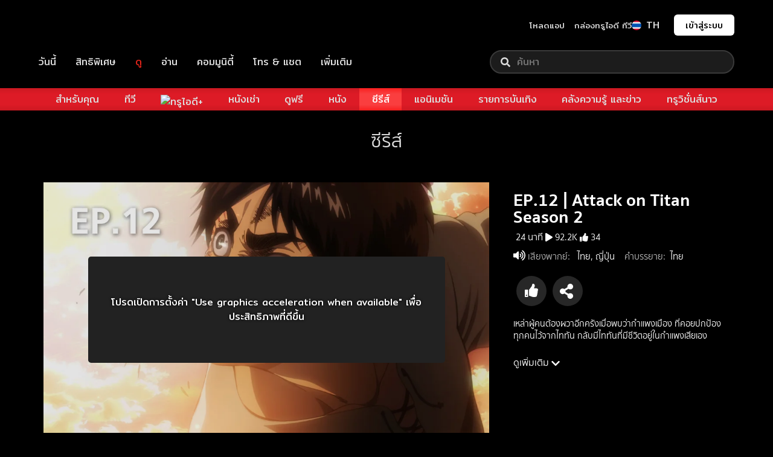

--- FILE ---
content_type: text/css; charset=UTF-8
request_url: https://movie.trueid.net/_next/static/css/styles.32bf77b4.chunk.css
body_size: 54033
content:
/*!
 * Bootstrap v4.6.2 (https://getbootstrap.com/)
 * Copyright 2011-2022 The Bootstrap Authors
 * Copyright 2011-2022 Twitter, Inc.
 * Licensed under MIT (https://github.com/twbs/bootstrap/blob/main/LICENSE)
 */:root{--blue:#007bff;--indigo:#6610f2;--purple:#6f42c1;--pink:#e83e8c;--red:#dc3545;--orange:#fd7e14;--yellow:#ffc107;--green:#28a745;--teal:#20c997;--cyan:#17a2b8;--white:#fff;--gray:#6c757d;--gray-dark:#343a40;--primary:#007bff;--secondary:#6c757d;--success:#28a745;--info:#17a2b8;--warning:#ffc107;--danger:#dc3545;--light:#f8f9fa;--dark:#343a40;--trueid-gray-lighter:#eeeef0;--trueid-gray-light:#dcdde0;--trueid-gray-medium:#b0b9c2;--trueid-gray-dark:#69747e;--trueid-gray-darker:#323c46;--trueid-red-primary:#e92229;--trueid-red-secondary:#da1e32;--trueid-red-tertiary:#f5515f;--trueid-red-quaternary:#9f041b;--trueid-red-GradientLight:#f19999;--trueid-red-GradientMedium:#e96262;--trueid-red-GradientDark:#e43939;--trueid-red-GradientDarker:#e43939;--trueid-gold-first:#876032;--trueid-gold-second:#e6ce83;--trueid-blue:#0275d8;--star-rating:#ffa600;--epl-purple-base:#37013c;--epl-purple-highlight:#613066;--epl-chat-bg-base:#161616;--epl-red:#e02628;--epl-linegreen:#00c300;--epl-twitter:#0084b4;--epl-fb:#3b5998;--breakpoint-xs:0;--breakpoint-sm:576px;--breakpoint-md:768px;--breakpoint-lg:992px;--breakpoint-xl:1200px;--font-family-sans-serif:-apple-system,BlinkMacSystemFont,"Segoe UI",Roboto,"Helvetica Neue",Arial,"Noto Sans","Liberation Sans",sans-serif,"Apple Color Emoji","Segoe UI Emoji","Segoe UI Symbol","Noto Color Emoji";--font-family-monospace:SFMono-Regular,Menlo,Monaco,Consolas,"Liberation Mono","Courier New",monospace}*,:after,:before{box-sizing:border-box}html{font-family:sans-serif;line-height:1.15;-webkit-text-size-adjust:100%;-webkit-tap-highlight-color:rgba(0,0,0,0)}article,aside,figcaption,figure,footer,header,hgroup,main,nav,section{display:block}body{margin:0;font-family:-apple-system,BlinkMacSystemFont,Segoe UI,Roboto,Helvetica Neue,Arial,Noto Sans,Liberation Sans,sans-serif;font-size:1rem;font-weight:400;line-height:1.5;color:#212529;text-align:left;background-color:#fff}[tabindex="-1"]:focus:not(:focus-visible){outline:0!important}hr{box-sizing:content-box;height:0;overflow:visible}h1,h2,h3,h4,h5,h6{margin-top:0;margin-bottom:.5rem}p{margin-top:0;margin-bottom:1rem}abbr[data-original-title],abbr[title]{text-decoration:underline;text-decoration:underline dotted;cursor:help;border-bottom:0;text-decoration-skip-ink:none}address{font-style:normal;line-height:inherit}address,dl,ol,ul{margin-bottom:1rem}dl,ol,ul{margin-top:0}ol ol,ol ul,ul ol,ul ul{margin-bottom:0}dt{font-weight:700}dd{margin-bottom:.5rem;margin-left:0}blockquote{margin:0 0 1rem}b,strong{font-weight:bolder}small{font-size:80%}sub,sup{position:relative;font-size:75%;line-height:0;vertical-align:baseline}sub{bottom:-.25em}sup{top:-.5em}a{color:#007bff;text-decoration:none;background-color:transparent}a:hover{color:#0056b3;text-decoration:underline}a:not([href]):not([class]),a:not([href]):not([class]):hover{color:inherit;text-decoration:none}code,kbd,pre,samp{font-family:SFMono-Regular,Menlo,Monaco,Consolas,Liberation Mono,Courier New,monospace;font-size:1em}pre{margin-top:0;margin-bottom:1rem;overflow:auto;-ms-overflow-style:scrollbar}figure{margin:0 0 1rem}img{border-style:none}img,svg{vertical-align:middle}svg{overflow:hidden}table{border-collapse:collapse}caption{padding-top:.75rem;padding-bottom:.75rem;color:#6c757d;text-align:left;caption-side:bottom}th{text-align:inherit;text-align:-webkit-match-parent}label{display:inline-block;margin-bottom:.5rem}button{border-radius:0}button:focus:not(:focus-visible){outline:0}button,input,optgroup,select,textarea{margin:0;font-family:inherit;font-size:inherit;line-height:inherit}button,input{overflow:visible}button,select{text-transform:none}[role=button]{cursor:pointer}select{word-wrap:normal}[type=button],[type=reset],[type=submit],button{-webkit-appearance:button}[type=button]:not(:disabled),[type=reset]:not(:disabled),[type=submit]:not(:disabled),button:not(:disabled){cursor:pointer}[type=button]::-moz-focus-inner,[type=reset]::-moz-focus-inner,[type=submit]::-moz-focus-inner,button::-moz-focus-inner{padding:0;border-style:none}input[type=checkbox],input[type=radio]{box-sizing:border-box;padding:0}textarea{overflow:auto;resize:vertical}fieldset{min-width:0;padding:0;margin:0;border:0}legend{display:block;width:100%;max-width:100%;padding:0;margin-bottom:.5rem;font-size:1.5rem;line-height:inherit;color:inherit;white-space:normal}progress{vertical-align:baseline}[type=number]::-webkit-inner-spin-button,[type=number]::-webkit-outer-spin-button{height:auto}[type=search]{outline-offset:-2px;-webkit-appearance:none}[type=search]::-webkit-search-decoration{-webkit-appearance:none}::-webkit-file-upload-button{font:inherit;-webkit-appearance:button}output{display:inline-block}summary{display:list-item;cursor:pointer}template{display:none}[hidden]{display:none!important}.h1,.h2,.h3,.h4,.h5,.h6,h1,h2,h3,h4,h5,h6{margin-bottom:.5rem;font-weight:500;line-height:1.2}.h1,h1{font-size:2.5rem}.h2,h2{font-size:2rem}.h3,h3{font-size:1.75rem}.h4,h4{font-size:1.5rem}.h5,h5{font-size:1.25rem}.h6,h6{font-size:1rem}.lead{font-size:1.25rem;font-weight:300}.display-1{font-size:6rem}.display-1,.display-2{font-weight:300;line-height:1.2}.display-2{font-size:5.5rem}.display-3{font-size:4.5rem}.display-3,.display-4{font-weight:300;line-height:1.2}.display-4{font-size:3.5rem}hr{margin-top:1rem;margin-bottom:1rem;border:0;border-top:1px solid rgba(0,0,0,.1)}.small,small{font-size:.875em;font-weight:400}.mark,mark{padding:.2em;background-color:#fcf8e3}.list-inline,.list-unstyled{padding-left:0;list-style:none}.list-inline-item{display:inline-block}.list-inline-item:not(:last-child){margin-right:.5rem}.initialism{font-size:90%;text-transform:uppercase}.blockquote{margin-bottom:1rem;font-size:1.25rem}.blockquote-footer{display:block;font-size:.875em;color:#6c757d}.blockquote-footer:before{content:"\2014\A0"}.img-fluid,.img-thumbnail{max-width:100%;height:auto}.img-thumbnail{padding:.25rem;background-color:#fff;border:1px solid #dee2e6;border-radius:.25rem}.figure{display:inline-block}.figure-img{margin-bottom:.5rem;line-height:1}.figure-caption{font-size:90%;color:#6c757d}code{font-size:87.5%;color:#e83e8c;word-wrap:break-word}a>code{color:inherit}kbd{padding:.2rem .4rem;font-size:87.5%;color:#fff;background-color:#212529;border-radius:.2rem}kbd kbd{padding:0;font-size:100%;font-weight:700}pre{display:block;font-size:87.5%;color:#212529}pre code{font-size:inherit;color:inherit;word-break:normal}.pre-scrollable{max-height:340px;overflow-y:scroll}.container,.container-fluid,.container-lg,.container-md,.container-sm,.container-xl{width:100%;padding-right:15px;padding-left:15px;margin-right:auto;margin-left:auto}@media (min-width:576px){.container,.container-sm{max-width:540px}}@media (min-width:768px){.container,.container-md,.container-sm{max-width:720px}}@media (min-width:992px){.container,.container-lg,.container-md,.container-sm{max-width:960px}}@media (min-width:1200px){.container,.container-lg,.container-md,.container-sm,.container-xl{max-width:1140px}}.row{display:flex;flex-wrap:wrap;margin-right:-15px;margin-left:-15px}.no-gutters{margin-right:0;margin-left:0}.no-gutters>.col,.no-gutters>[class*=col-]{padding-right:0;padding-left:0}.col,.col-1,.col-2,.col-3,.col-4,.col-5,.col-6,.col-7,.col-8,.col-9,.col-10,.col-11,.col-12,.col-auto,.col-lg,.col-lg-1,.col-lg-2,.col-lg-3,.col-lg-4,.col-lg-5,.col-lg-6,.col-lg-7,.col-lg-8,.col-lg-9,.col-lg-10,.col-lg-11,.col-lg-12,.col-lg-auto,.col-md,.col-md-1,.col-md-2,.col-md-3,.col-md-4,.col-md-5,.col-md-6,.col-md-7,.col-md-8,.col-md-9,.col-md-10,.col-md-11,.col-md-12,.col-md-auto,.col-sm,.col-sm-1,.col-sm-2,.col-sm-3,.col-sm-4,.col-sm-5,.col-sm-6,.col-sm-7,.col-sm-8,.col-sm-9,.col-sm-10,.col-sm-11,.col-sm-12,.col-sm-auto,.col-xl,.col-xl-1,.col-xl-2,.col-xl-3,.col-xl-4,.col-xl-5,.col-xl-6,.col-xl-7,.col-xl-8,.col-xl-9,.col-xl-10,.col-xl-11,.col-xl-12,.col-xl-auto{position:relative;width:100%;padding-right:15px;padding-left:15px}.col{flex-basis:0;flex-grow:1;max-width:100%}.row-cols-1>*{flex:0 0 100%;max-width:100%}.row-cols-2>*{flex:0 0 50%;max-width:50%}.row-cols-3>*{flex:0 0 33.33333%;max-width:33.33333%}.row-cols-4>*{flex:0 0 25%;max-width:25%}.row-cols-5>*{flex:0 0 20%;max-width:20%}.row-cols-6>*{flex:0 0 16.66667%;max-width:16.66667%}.col-auto{flex:0 0 auto;width:auto;max-width:100%}.col-1{flex:0 0 8.33333%;max-width:8.33333%}.col-2{flex:0 0 16.66667%;max-width:16.66667%}.col-3{flex:0 0 25%;max-width:25%}.col-4{flex:0 0 33.33333%;max-width:33.33333%}.col-5{flex:0 0 41.66667%;max-width:41.66667%}.col-6{flex:0 0 50%;max-width:50%}.col-7{flex:0 0 58.33333%;max-width:58.33333%}.col-8{flex:0 0 66.66667%;max-width:66.66667%}.col-9{flex:0 0 75%;max-width:75%}.col-10{flex:0 0 83.33333%;max-width:83.33333%}.col-11{flex:0 0 91.66667%;max-width:91.66667%}.col-12{flex:0 0 100%;max-width:100%}.order-first{order:-1}.order-last{order:13}.order-0{order:0}.order-1{order:1}.order-2{order:2}.order-3{order:3}.order-4{order:4}.order-5{order:5}.order-6{order:6}.order-7{order:7}.order-8{order:8}.order-9{order:9}.order-10{order:10}.order-11{order:11}.order-12{order:12}.offset-1{margin-left:8.33333%}.offset-2{margin-left:16.66667%}.offset-3{margin-left:25%}.offset-4{margin-left:33.33333%}.offset-5{margin-left:41.66667%}.offset-6{margin-left:50%}.offset-7{margin-left:58.33333%}.offset-8{margin-left:66.66667%}.offset-9{margin-left:75%}.offset-10{margin-left:83.33333%}.offset-11{margin-left:91.66667%}@media (min-width:576px){.col-sm{flex-basis:0;flex-grow:1;max-width:100%}.row-cols-sm-1>*{flex:0 0 100%;max-width:100%}.row-cols-sm-2>*{flex:0 0 50%;max-width:50%}.row-cols-sm-3>*{flex:0 0 33.33333%;max-width:33.33333%}.row-cols-sm-4>*{flex:0 0 25%;max-width:25%}.row-cols-sm-5>*{flex:0 0 20%;max-width:20%}.row-cols-sm-6>*{flex:0 0 16.66667%;max-width:16.66667%}.col-sm-auto{flex:0 0 auto;width:auto;max-width:100%}.col-sm-1{flex:0 0 8.33333%;max-width:8.33333%}.col-sm-2{flex:0 0 16.66667%;max-width:16.66667%}.col-sm-3{flex:0 0 25%;max-width:25%}.col-sm-4{flex:0 0 33.33333%;max-width:33.33333%}.col-sm-5{flex:0 0 41.66667%;max-width:41.66667%}.col-sm-6{flex:0 0 50%;max-width:50%}.col-sm-7{flex:0 0 58.33333%;max-width:58.33333%}.col-sm-8{flex:0 0 66.66667%;max-width:66.66667%}.col-sm-9{flex:0 0 75%;max-width:75%}.col-sm-10{flex:0 0 83.33333%;max-width:83.33333%}.col-sm-11{flex:0 0 91.66667%;max-width:91.66667%}.col-sm-12{flex:0 0 100%;max-width:100%}.order-sm-first{order:-1}.order-sm-last{order:13}.order-sm-0{order:0}.order-sm-1{order:1}.order-sm-2{order:2}.order-sm-3{order:3}.order-sm-4{order:4}.order-sm-5{order:5}.order-sm-6{order:6}.order-sm-7{order:7}.order-sm-8{order:8}.order-sm-9{order:9}.order-sm-10{order:10}.order-sm-11{order:11}.order-sm-12{order:12}.offset-sm-0{margin-left:0}.offset-sm-1{margin-left:8.33333%}.offset-sm-2{margin-left:16.66667%}.offset-sm-3{margin-left:25%}.offset-sm-4{margin-left:33.33333%}.offset-sm-5{margin-left:41.66667%}.offset-sm-6{margin-left:50%}.offset-sm-7{margin-left:58.33333%}.offset-sm-8{margin-left:66.66667%}.offset-sm-9{margin-left:75%}.offset-sm-10{margin-left:83.33333%}.offset-sm-11{margin-left:91.66667%}}@media (min-width:768px){.col-md{flex-basis:0;flex-grow:1;max-width:100%}.row-cols-md-1>*{flex:0 0 100%;max-width:100%}.row-cols-md-2>*{flex:0 0 50%;max-width:50%}.row-cols-md-3>*{flex:0 0 33.33333%;max-width:33.33333%}.row-cols-md-4>*{flex:0 0 25%;max-width:25%}.row-cols-md-5>*{flex:0 0 20%;max-width:20%}.row-cols-md-6>*{flex:0 0 16.66667%;max-width:16.66667%}.col-md-auto{flex:0 0 auto;width:auto;max-width:100%}.col-md-1{flex:0 0 8.33333%;max-width:8.33333%}.col-md-2{flex:0 0 16.66667%;max-width:16.66667%}.col-md-3{flex:0 0 25%;max-width:25%}.col-md-4{flex:0 0 33.33333%;max-width:33.33333%}.col-md-5{flex:0 0 41.66667%;max-width:41.66667%}.col-md-6{flex:0 0 50%;max-width:50%}.col-md-7{flex:0 0 58.33333%;max-width:58.33333%}.col-md-8{flex:0 0 66.66667%;max-width:66.66667%}.col-md-9{flex:0 0 75%;max-width:75%}.col-md-10{flex:0 0 83.33333%;max-width:83.33333%}.col-md-11{flex:0 0 91.66667%;max-width:91.66667%}.col-md-12{flex:0 0 100%;max-width:100%}.order-md-first{order:-1}.order-md-last{order:13}.order-md-0{order:0}.order-md-1{order:1}.order-md-2{order:2}.order-md-3{order:3}.order-md-4{order:4}.order-md-5{order:5}.order-md-6{order:6}.order-md-7{order:7}.order-md-8{order:8}.order-md-9{order:9}.order-md-10{order:10}.order-md-11{order:11}.order-md-12{order:12}.offset-md-0{margin-left:0}.offset-md-1{margin-left:8.33333%}.offset-md-2{margin-left:16.66667%}.offset-md-3{margin-left:25%}.offset-md-4{margin-left:33.33333%}.offset-md-5{margin-left:41.66667%}.offset-md-6{margin-left:50%}.offset-md-7{margin-left:58.33333%}.offset-md-8{margin-left:66.66667%}.offset-md-9{margin-left:75%}.offset-md-10{margin-left:83.33333%}.offset-md-11{margin-left:91.66667%}}@media (min-width:992px){.col-lg{flex-basis:0;flex-grow:1;max-width:100%}.row-cols-lg-1>*{flex:0 0 100%;max-width:100%}.row-cols-lg-2>*{flex:0 0 50%;max-width:50%}.row-cols-lg-3>*{flex:0 0 33.33333%;max-width:33.33333%}.row-cols-lg-4>*{flex:0 0 25%;max-width:25%}.row-cols-lg-5>*{flex:0 0 20%;max-width:20%}.row-cols-lg-6>*{flex:0 0 16.66667%;max-width:16.66667%}.col-lg-auto{flex:0 0 auto;width:auto;max-width:100%}.col-lg-1{flex:0 0 8.33333%;max-width:8.33333%}.col-lg-2{flex:0 0 16.66667%;max-width:16.66667%}.col-lg-3{flex:0 0 25%;max-width:25%}.col-lg-4{flex:0 0 33.33333%;max-width:33.33333%}.col-lg-5{flex:0 0 41.66667%;max-width:41.66667%}.col-lg-6{flex:0 0 50%;max-width:50%}.col-lg-7{flex:0 0 58.33333%;max-width:58.33333%}.col-lg-8{flex:0 0 66.66667%;max-width:66.66667%}.col-lg-9{flex:0 0 75%;max-width:75%}.col-lg-10{flex:0 0 83.33333%;max-width:83.33333%}.col-lg-11{flex:0 0 91.66667%;max-width:91.66667%}.col-lg-12{flex:0 0 100%;max-width:100%}.order-lg-first{order:-1}.order-lg-last{order:13}.order-lg-0{order:0}.order-lg-1{order:1}.order-lg-2{order:2}.order-lg-3{order:3}.order-lg-4{order:4}.order-lg-5{order:5}.order-lg-6{order:6}.order-lg-7{order:7}.order-lg-8{order:8}.order-lg-9{order:9}.order-lg-10{order:10}.order-lg-11{order:11}.order-lg-12{order:12}.offset-lg-0{margin-left:0}.offset-lg-1{margin-left:8.33333%}.offset-lg-2{margin-left:16.66667%}.offset-lg-3{margin-left:25%}.offset-lg-4{margin-left:33.33333%}.offset-lg-5{margin-left:41.66667%}.offset-lg-6{margin-left:50%}.offset-lg-7{margin-left:58.33333%}.offset-lg-8{margin-left:66.66667%}.offset-lg-9{margin-left:75%}.offset-lg-10{margin-left:83.33333%}.offset-lg-11{margin-left:91.66667%}}@media (min-width:1200px){.col-xl{flex-basis:0;flex-grow:1;max-width:100%}.row-cols-xl-1>*{flex:0 0 100%;max-width:100%}.row-cols-xl-2>*{flex:0 0 50%;max-width:50%}.row-cols-xl-3>*{flex:0 0 33.33333%;max-width:33.33333%}.row-cols-xl-4>*{flex:0 0 25%;max-width:25%}.row-cols-xl-5>*{flex:0 0 20%;max-width:20%}.row-cols-xl-6>*{flex:0 0 16.66667%;max-width:16.66667%}.col-xl-auto{flex:0 0 auto;width:auto;max-width:100%}.col-xl-1{flex:0 0 8.33333%;max-width:8.33333%}.col-xl-2{flex:0 0 16.66667%;max-width:16.66667%}.col-xl-3{flex:0 0 25%;max-width:25%}.col-xl-4{flex:0 0 33.33333%;max-width:33.33333%}.col-xl-5{flex:0 0 41.66667%;max-width:41.66667%}.col-xl-6{flex:0 0 50%;max-width:50%}.col-xl-7{flex:0 0 58.33333%;max-width:58.33333%}.col-xl-8{flex:0 0 66.66667%;max-width:66.66667%}.col-xl-9{flex:0 0 75%;max-width:75%}.col-xl-10{flex:0 0 83.33333%;max-width:83.33333%}.col-xl-11{flex:0 0 91.66667%;max-width:91.66667%}.col-xl-12{flex:0 0 100%;max-width:100%}.order-xl-first{order:-1}.order-xl-last{order:13}.order-xl-0{order:0}.order-xl-1{order:1}.order-xl-2{order:2}.order-xl-3{order:3}.order-xl-4{order:4}.order-xl-5{order:5}.order-xl-6{order:6}.order-xl-7{order:7}.order-xl-8{order:8}.order-xl-9{order:9}.order-xl-10{order:10}.order-xl-11{order:11}.order-xl-12{order:12}.offset-xl-0{margin-left:0}.offset-xl-1{margin-left:8.33333%}.offset-xl-2{margin-left:16.66667%}.offset-xl-3{margin-left:25%}.offset-xl-4{margin-left:33.33333%}.offset-xl-5{margin-left:41.66667%}.offset-xl-6{margin-left:50%}.offset-xl-7{margin-left:58.33333%}.offset-xl-8{margin-left:66.66667%}.offset-xl-9{margin-left:75%}.offset-xl-10{margin-left:83.33333%}.offset-xl-11{margin-left:91.66667%}}.table{width:100%;margin-bottom:1rem;color:#212529}.table td,.table th{padding:.75rem;vertical-align:top;border-top:1px solid #dee2e6}.table thead th{vertical-align:bottom;border-bottom:2px solid #dee2e6}.table tbody+tbody{border-top:2px solid #dee2e6}.table-sm td,.table-sm th{padding:.3rem}.table-bordered,.table-bordered td,.table-bordered th{border:1px solid #dee2e6}.table-bordered thead td,.table-bordered thead th{border-bottom-width:2px}.table-borderless tbody+tbody,.table-borderless td,.table-borderless th,.table-borderless thead th{border:0}.table-striped tbody tr:nth-of-type(odd){background-color:rgba(0,0,0,.05)}.table-hover tbody tr:hover{color:#212529;background-color:rgba(0,0,0,.075)}.table-primary,.table-primary>td,.table-primary>th{background-color:#b8daff}.table-primary tbody+tbody,.table-primary td,.table-primary th,.table-primary thead th{border-color:#7abaff}.table-hover .table-primary:hover,.table-hover .table-primary:hover>td,.table-hover .table-primary:hover>th{background-color:#9fcdff}.table-secondary,.table-secondary>td,.table-secondary>th{background-color:#d6d8db}.table-secondary tbody+tbody,.table-secondary td,.table-secondary th,.table-secondary thead th{border-color:#b3b7bb}.table-hover .table-secondary:hover,.table-hover .table-secondary:hover>td,.table-hover .table-secondary:hover>th{background-color:#c8cbcf}.table-success,.table-success>td,.table-success>th{background-color:#c3e6cb}.table-success tbody+tbody,.table-success td,.table-success th,.table-success thead th{border-color:#8fd19e}.table-hover .table-success:hover,.table-hover .table-success:hover>td,.table-hover .table-success:hover>th{background-color:#b1dfbb}.table-info,.table-info>td,.table-info>th{background-color:#bee5eb}.table-info tbody+tbody,.table-info td,.table-info th,.table-info thead th{border-color:#86cfda}.table-hover .table-info:hover,.table-hover .table-info:hover>td,.table-hover .table-info:hover>th{background-color:#abdde5}.table-warning,.table-warning>td,.table-warning>th{background-color:#ffeeba}.table-warning tbody+tbody,.table-warning td,.table-warning th,.table-warning thead th{border-color:#ffdf7e}.table-hover .table-warning:hover,.table-hover .table-warning:hover>td,.table-hover .table-warning:hover>th{background-color:#ffe8a1}.table-danger,.table-danger>td,.table-danger>th{background-color:#f5c6cb}.table-danger tbody+tbody,.table-danger td,.table-danger th,.table-danger thead th{border-color:#ed969e}.table-hover .table-danger:hover,.table-hover .table-danger:hover>td,.table-hover .table-danger:hover>th{background-color:#f1b0b7}.table-light,.table-light>td,.table-light>th{background-color:#fdfdfe}.table-light tbody+tbody,.table-light td,.table-light th,.table-light thead th{border-color:#fbfcfc}.table-hover .table-light:hover,.table-hover .table-light:hover>td,.table-hover .table-light:hover>th{background-color:#ececf6}.table-dark,.table-dark>td,.table-dark>th{background-color:#c6c8ca}.table-dark tbody+tbody,.table-dark td,.table-dark th,.table-dark thead th{border-color:#95999c}.table-hover .table-dark:hover,.table-hover .table-dark:hover>td,.table-hover .table-dark:hover>th{background-color:#b9bbbe}.table-trueid-gray-lighter,.table-trueid-gray-lighter>td,.table-trueid-gray-lighter>th{background-color:#fafafb}.table-trueid-gray-lighter tbody+tbody,.table-trueid-gray-lighter td,.table-trueid-gray-lighter th,.table-trueid-gray-lighter thead th{border-color:#f6f6f7}.table-hover .table-trueid-gray-lighter:hover,.table-hover .table-trueid-gray-lighter:hover>td,.table-hover .table-trueid-gray-lighter:hover>th{background-color:#ececf0}.table-trueid-gray-light,.table-trueid-gray-light>td,.table-trueid-gray-light>th{background-color:#f5f5f6}.table-trueid-gray-light tbody+tbody,.table-trueid-gray-light td,.table-trueid-gray-light th,.table-trueid-gray-light thead th{border-color:#ededef}.table-hover .table-trueid-gray-light:hover,.table-hover .table-trueid-gray-light:hover>td,.table-hover .table-trueid-gray-light:hover>th{background-color:#e8e8ea}.table-trueid-gray-medium,.table-trueid-gray-medium>td,.table-trueid-gray-medium>th{background-color:#e9ebee}.table-trueid-gray-medium tbody+tbody,.table-trueid-gray-medium td,.table-trueid-gray-medium th,.table-trueid-gray-medium thead th{border-color:#d6dbdf}.table-hover .table-trueid-gray-medium:hover,.table-hover .table-trueid-gray-medium:hover>td,.table-hover .table-trueid-gray-medium:hover>th{background-color:#dbdee3}.table-trueid-gray-dark,.table-trueid-gray-dark>td,.table-trueid-gray-dark>th{background-color:#d5d8db}.table-trueid-gray-dark tbody+tbody,.table-trueid-gray-dark td,.table-trueid-gray-dark th,.table-trueid-gray-dark thead th{border-color:#b1b7bc}.table-hover .table-trueid-gray-dark:hover,.table-hover .table-trueid-gray-dark:hover>td,.table-hover .table-trueid-gray-dark:hover>th{background-color:#c7cbcf}.table-trueid-gray-darker,.table-trueid-gray-darker>td,.table-trueid-gray-darker>th{background-color:#c6c8cb}.table-trueid-gray-darker tbody+tbody,.table-trueid-gray-darker td,.table-trueid-gray-darker th,.table-trueid-gray-darker thead th{border-color:#949a9f}.table-hover .table-trueid-gray-darker:hover,.table-hover .table-trueid-gray-darker:hover>td,.table-hover .table-trueid-gray-darker:hover>th{background-color:#b9bbbf}.table-trueid-red-primary,.table-trueid-red-primary>td,.table-trueid-red-primary>th{background-color:#f9c1c3}.table-trueid-red-primary tbody+tbody,.table-trueid-red-primary td,.table-trueid-red-primary th,.table-trueid-red-primary thead th{border-color:#f48c90}.table-hover .table-trueid-red-primary:hover,.table-hover .table-trueid-red-primary:hover>td,.table-hover .table-trueid-red-primary:hover>th{background-color:#f7aaad}.table-trueid-red-secondary,.table-trueid-red-secondary>td,.table-trueid-red-secondary>th{background-color:#f5c0c6}.table-trueid-red-secondary tbody+tbody,.table-trueid-red-secondary td,.table-trueid-red-secondary th,.table-trueid-red-secondary thead th{border-color:#ec8a94}.table-hover .table-trueid-red-secondary:hover,.table-hover .table-trueid-red-secondary:hover>td,.table-hover .table-trueid-red-secondary:hover>th{background-color:#f2aab2}.table-trueid-red-tertiary,.table-trueid-red-tertiary>td,.table-trueid-red-tertiary>th{background-color:#fcced2}.table-trueid-red-tertiary tbody+tbody,.table-trueid-red-tertiary td,.table-trueid-red-tertiary th,.table-trueid-red-tertiary thead th{border-color:#faa5ac}.table-hover .table-trueid-red-tertiary:hover,.table-hover .table-trueid-red-tertiary:hover>td,.table-hover .table-trueid-red-tertiary:hover>th{background-color:#fbb6bc}.table-trueid-red-quaternary,.table-trueid-red-quaternary>td,.table-trueid-red-quaternary>th{background-color:#e4b9bf}.table-trueid-red-quaternary tbody+tbody,.table-trueid-red-quaternary td,.table-trueid-red-quaternary th,.table-trueid-red-quaternary thead th{border-color:#cd7c88}.table-hover .table-trueid-red-quaternary:hover,.table-hover .table-trueid-red-quaternary:hover>td,.table-hover .table-trueid-red-quaternary:hover>th{background-color:#dda7ae}.table-trueid-red-GradientLight,.table-trueid-red-GradientLight>td,.table-trueid-red-GradientLight>th{background-color:#fbe2e2}.table-trueid-red-GradientLight tbody+tbody,.table-trueid-red-GradientLight td,.table-trueid-red-GradientLight th,.table-trueid-red-GradientLight thead th{border-color:#f8caca}.table-hover .table-trueid-red-GradientLight:hover,.table-hover .table-trueid-red-GradientLight:hover>td,.table-hover .table-trueid-red-GradientLight:hover>th{background-color:#f8cccc}.table-trueid-red-GradientMedium,.table-trueid-red-GradientMedium>td,.table-trueid-red-GradientMedium>th{background-color:#f9d3d3}.table-trueid-red-GradientMedium tbody+tbody,.table-trueid-red-GradientMedium td,.table-trueid-red-GradientMedium th,.table-trueid-red-GradientMedium thead th{border-color:#f4adad}.table-hover .table-trueid-red-GradientMedium:hover,.table-hover .table-trueid-red-GradientMedium:hover>td,.table-hover .table-trueid-red-GradientMedium:hover>th{background-color:#f6bdbd}.table-trueid-red-GradientDark,.table-trueid-red-GradientDark>td,.table-trueid-red-GradientDark>th{background-color:#f7c8c8}.table-trueid-red-GradientDark tbody+tbody,.table-trueid-red-GradientDark td,.table-trueid-red-GradientDark th,.table-trueid-red-GradientDark thead th{border-color:#f19898}.table-hover .table-trueid-red-GradientDark:hover,.table-hover .table-trueid-red-GradientDark:hover>td,.table-hover .table-trueid-red-GradientDark:hover>th{background-color:#f4b2b2}.table-trueid-red-GradientDarker,.table-trueid-red-GradientDarker>td,.table-trueid-red-GradientDarker>th{background-color:#f7c8c8}.table-trueid-red-GradientDarker tbody+tbody,.table-trueid-red-GradientDarker td,.table-trueid-red-GradientDarker th,.table-trueid-red-GradientDarker thead th{border-color:#f19898}.table-hover .table-trueid-red-GradientDarker:hover,.table-hover .table-trueid-red-GradientDarker:hover>td,.table-hover .table-trueid-red-GradientDarker:hover>th{background-color:#f4b2b2}.table-trueid-gold-first,.table-trueid-gold-first>td,.table-trueid-gold-first>th{background-color:#ddd2c6}.table-trueid-gold-first tbody+tbody,.table-trueid-gold-first td,.table-trueid-gold-first th,.table-trueid-gold-first thead th{border-color:#c1ac94}.table-hover .table-trueid-gold-first:hover,.table-hover .table-trueid-gold-first:hover>td,.table-hover .table-trueid-gold-first:hover>th{background-color:#d3c5b6}.table-trueid-gold-second,.table-trueid-gold-second>td,.table-trueid-gold-second>th{background-color:#f8f1dc}.table-trueid-gold-second tbody+tbody,.table-trueid-gold-second td,.table-trueid-gold-second th,.table-trueid-gold-second thead th{border-color:#f2e6bf}.table-hover .table-trueid-gold-second:hover,.table-hover .table-trueid-gold-second:hover>td,.table-hover .table-trueid-gold-second:hover>th{background-color:#f4e9c7}.table-trueid-blue,.table-trueid-blue>td,.table-trueid-blue>th{background-color:#b8d8f4}.table-trueid-blue tbody+tbody,.table-trueid-blue td,.table-trueid-blue th,.table-trueid-blue thead th{border-color:#7bb7eb}.table-hover .table-trueid-blue:hover,.table-hover .table-trueid-blue:hover>td,.table-hover .table-trueid-blue:hover>th{background-color:#a2ccf1}.table-star-rating,.table-star-rating>td,.table-star-rating>th{background-color:#ffe6b8}.table-star-rating tbody+tbody,.table-star-rating td,.table-star-rating th,.table-star-rating thead th{border-color:#ffd17a}.table-hover .table-star-rating:hover,.table-hover .table-star-rating:hover>td,.table-hover .table-star-rating:hover>th{background-color:#ffdd9f}.table-epl-purple-base,.table-epl-purple-base>td,.table-epl-purple-base>th{background-color:#c7b8c8}.table-epl-purple-base tbody+tbody,.table-epl-purple-base td,.table-epl-purple-base th,.table-epl-purple-base thead th{border-color:#977b9a}.table-hover .table-epl-purple-base:hover,.table-hover .table-epl-purple-base:hover>td,.table-hover .table-epl-purple-base:hover>th{background-color:#bcaabd}.table-epl-purple-highlight,.table-epl-purple-highlight>td,.table-epl-purple-highlight>th{background-color:#d3c5d4}.table-epl-purple-highlight tbody+tbody,.table-epl-purple-highlight td,.table-epl-purple-highlight th,.table-epl-purple-highlight thead th{border-color:#ad93af}.table-hover .table-epl-purple-highlight:hover,.table-hover .table-epl-purple-highlight:hover>td,.table-hover .table-epl-purple-highlight:hover>th{background-color:#c8b6c9}.table-epl-chat-bg-base,.table-epl-chat-bg-base>td,.table-epl-chat-bg-base>th{background-color:#bebebe}.table-epl-chat-bg-base tbody+tbody,.table-epl-chat-bg-base td,.table-epl-chat-bg-base th,.table-epl-chat-bg-base thead th{border-color:#868686}.table-hover .table-epl-chat-bg-base:hover,.table-hover .table-epl-chat-bg-base:hover>td,.table-hover .table-epl-chat-bg-base:hover>th{background-color:#b1b1b1}.table-epl-red,.table-epl-red>td,.table-epl-red>th{background-color:#f6c2c3}.table-epl-red tbody+tbody,.table-epl-red td,.table-epl-red th,.table-epl-red thead th{border-color:#ef8e8f}.table-hover .table-epl-red:hover,.table-hover .table-epl-red:hover>td,.table-hover .table-epl-red:hover>th{background-color:#f3acad}.table-epl-linegreen,.table-epl-linegreen>td,.table-epl-linegreen>th{background-color:#b8eeb8}.table-epl-linegreen tbody+tbody,.table-epl-linegreen td,.table-epl-linegreen th,.table-epl-linegreen thead th{border-color:#7ae07a}.table-hover .table-epl-linegreen:hover,.table-hover .table-epl-linegreen:hover>td,.table-hover .table-epl-linegreen:hover>th{background-color:#a3e9a3}.table-epl-twitter,.table-epl-twitter>td,.table-epl-twitter>th{background-color:#b8ddea}.table-epl-twitter tbody+tbody,.table-epl-twitter td,.table-epl-twitter th,.table-epl-twitter thead th{border-color:#7abfd8}.table-hover .table-epl-twitter:hover,.table-hover .table-epl-twitter:hover>td,.table-hover .table-epl-twitter:hover>th{background-color:#a4d4e4}.table-epl-fb,.table-epl-fb>td,.table-epl-fb>th{background-color:#c8d1e2}.table-epl-fb tbody+tbody,.table-epl-fb td,.table-epl-fb th,.table-epl-fb thead th{border-color:#99a9c9}.table-hover .table-epl-fb:hover,.table-hover .table-epl-fb:hover>td,.table-hover .table-epl-fb:hover>th{background-color:#b7c3d9}.table-active,.table-active>td,.table-active>th,.table-hover .table-active:hover,.table-hover .table-active:hover>td,.table-hover .table-active:hover>th{background-color:rgba(0,0,0,.075)}.table .thead-dark th{color:#fff;background-color:#343a40;border-color:#454d55}.table .thead-light th{color:#495057;background-color:#e9ecef;border-color:#dee2e6}.table-dark{color:#fff;background-color:#343a40}.table-dark td,.table-dark th,.table-dark thead th{border-color:#454d55}.table-dark.table-bordered{border:0}.table-dark.table-striped tbody tr:nth-of-type(odd){background-color:hsla(0,0%,100%,.05)}.table-dark.table-hover tbody tr:hover{color:#fff;background-color:hsla(0,0%,100%,.075)}@media (max-width:575.98px){.table-responsive-sm{display:block;width:100%;overflow-x:auto;-webkit-overflow-scrolling:touch}.table-responsive-sm>.table-bordered{border:0}}@media (max-width:767.98px){.table-responsive-md{display:block;width:100%;overflow-x:auto;-webkit-overflow-scrolling:touch}.table-responsive-md>.table-bordered{border:0}}@media (max-width:991.98px){.table-responsive-lg{display:block;width:100%;overflow-x:auto;-webkit-overflow-scrolling:touch}.table-responsive-lg>.table-bordered{border:0}}@media (max-width:1199.98px){.table-responsive-xl{display:block;width:100%;overflow-x:auto;-webkit-overflow-scrolling:touch}.table-responsive-xl>.table-bordered{border:0}}.table-responsive{display:block;width:100%;overflow-x:auto;-webkit-overflow-scrolling:touch}.table-responsive>.table-bordered{border:0}.form-control{display:block;width:100%;height:calc(1.5em + .75rem + 2px);padding:.375rem .75rem;font-size:1rem;font-weight:400;line-height:1.5;color:#495057;background-color:#fff;background-clip:padding-box;border:1px solid #ced4da;border-radius:.25rem;transition:border-color .15s ease-in-out,box-shadow .15s ease-in-out}@media (prefers-reduced-motion:reduce){.form-control{transition:none}}.form-control::-ms-expand{background-color:transparent;border:0}.form-control:focus{color:#495057;background-color:#fff;border-color:#80bdff;outline:0;box-shadow:0 0 0 .2rem rgba(0,123,255,.25)}.form-control::placeholder{color:#6c757d;opacity:1}.form-control:disabled,.form-control[readonly]{background-color:#e9ecef;opacity:1}input[type=date].form-control,input[type=datetime-local].form-control,input[type=month].form-control,input[type=time].form-control{appearance:none}select.form-control:-moz-focusring{color:transparent;text-shadow:0 0 0 #495057}select.form-control:focus::-ms-value{color:#495057;background-color:#fff}.form-control-file,.form-control-range{display:block;width:100%}.col-form-label{padding-top:calc(.375rem + 1px);padding-bottom:calc(.375rem + 1px);margin-bottom:0;font-size:inherit;line-height:1.5}.col-form-label-lg{padding-top:calc(.5rem + 1px);padding-bottom:calc(.5rem + 1px);font-size:1.25rem;line-height:1.5}.col-form-label-sm{padding-top:calc(.25rem + 1px);padding-bottom:calc(.25rem + 1px);font-size:.875rem;line-height:1.5}.form-control-plaintext{display:block;width:100%;padding:.375rem 0;margin-bottom:0;font-size:1rem;line-height:1.5;color:#212529;background-color:transparent;border:solid transparent;border-width:1px 0}.form-control-plaintext.form-control-lg,.form-control-plaintext.form-control-sm{padding-right:0;padding-left:0}.form-control-sm{height:calc(1.5em + .5rem + 2px);padding:.25rem .5rem;font-size:.875rem;line-height:1.5;border-radius:.2rem}.form-control-lg{height:calc(1.5em + 1rem + 2px);padding:.5rem 1rem;font-size:1.25rem;line-height:1.5;border-radius:.3rem}select.form-control[multiple],select.form-control[size],textarea.form-control{height:auto}.form-group{margin-bottom:1rem}.form-text{display:block;margin-top:.25rem}.form-row{display:flex;flex-wrap:wrap;margin-right:-5px;margin-left:-5px}.form-row>.col,.form-row>[class*=col-]{padding-right:5px;padding-left:5px}.form-check{position:relative;display:block;padding-left:1.25rem}.form-check-input{position:absolute;margin-top:.3rem;margin-left:-1.25rem}.form-check-input:disabled~.form-check-label,.form-check-input[disabled]~.form-check-label{color:#6c757d}.form-check-label{margin-bottom:0}.form-check-inline{display:inline-flex;align-items:center;padding-left:0;margin-right:.75rem}.form-check-inline .form-check-input{position:static;margin-top:0;margin-right:.3125rem;margin-left:0}.valid-feedback{display:none;width:100%;margin-top:.25rem;font-size:.875em;color:#28a745}.valid-tooltip{position:absolute;top:100%;left:0;z-index:5;display:none;max-width:100%;padding:.25rem .5rem;margin-top:.1rem;font-size:.875rem;line-height:1.5;color:#fff;background-color:rgba(40,167,69,.9);border-radius:.25rem}.form-row>.col>.valid-tooltip,.form-row>[class*=col-]>.valid-tooltip{left:5px}.is-valid~.valid-feedback,.is-valid~.valid-tooltip,.was-validated :valid~.valid-feedback,.was-validated :valid~.valid-tooltip{display:block}.form-control.is-valid,.was-validated .form-control:valid{border-color:#28a745;padding-right:calc(1.5em + .75rem)!important;background-image:url("data:image/svg+xml;charset=utf-8,%3Csvg xmlns='http://www.w3.org/2000/svg' width='8' height='8' viewBox='0 0 8 8'%3E%3Cpath fill='%2328a745' d='M2.3 6.73L.6 4.53c-.4-1.04.46-1.4 1.1-.8l1.1 1.4 3.4-3.8c.6-.63 1.6-.27 1.2.7l-4 4.6c-.43.5-.8.4-1.1.1z'/%3E%3C/svg%3E");background-repeat:no-repeat;background-position:right calc(.375em + .1875rem) center;background-size:calc(.75em + .375rem) calc(.75em + .375rem)}.form-control.is-valid:focus,.was-validated .form-control:valid:focus{border-color:#28a745;box-shadow:0 0 0 .2rem rgba(40,167,69,.25)}.was-validated select.form-control:valid,select.form-control.is-valid{padding-right:3rem!important;background-position:right 1.5rem center}.was-validated textarea.form-control:valid,textarea.form-control.is-valid{padding-right:calc(1.5em + .75rem);background-position:top calc(.375em + .1875rem) right calc(.375em + .1875rem)}.custom-select.is-valid,.was-validated .custom-select:valid{border-color:#28a745;padding-right:calc(.75em + 2.3125rem)!important;background:url("data:image/svg+xml;charset=utf-8,%3Csvg xmlns='http://www.w3.org/2000/svg' width='4' height='5' viewBox='0 0 4 5'%3E%3Cpath fill='%23343a40' d='M2 0L0 2h4zm0 5L0 3h4z'/%3E%3C/svg%3E") right .75rem center/8px 10px no-repeat,#fff url("data:image/svg+xml;charset=utf-8,%3Csvg xmlns='http://www.w3.org/2000/svg' width='8' height='8' viewBox='0 0 8 8'%3E%3Cpath fill='%2328a745' d='M2.3 6.73L.6 4.53c-.4-1.04.46-1.4 1.1-.8l1.1 1.4 3.4-3.8c.6-.63 1.6-.27 1.2.7l-4 4.6c-.43.5-.8.4-1.1.1z'/%3E%3C/svg%3E") center right 1.75rem/calc(.75em + .375rem) calc(.75em + .375rem) no-repeat}.custom-select.is-valid:focus,.was-validated .custom-select:valid:focus{border-color:#28a745;box-shadow:0 0 0 .2rem rgba(40,167,69,.25)}.form-check-input.is-valid~.form-check-label,.was-validated .form-check-input:valid~.form-check-label{color:#28a745}.form-check-input.is-valid~.valid-feedback,.form-check-input.is-valid~.valid-tooltip,.was-validated .form-check-input:valid~.valid-feedback,.was-validated .form-check-input:valid~.valid-tooltip{display:block}.custom-control-input.is-valid~.custom-control-label,.was-validated .custom-control-input:valid~.custom-control-label{color:#28a745}.custom-control-input.is-valid~.custom-control-label:before,.was-validated .custom-control-input:valid~.custom-control-label:before{border-color:#28a745}.custom-control-input.is-valid:checked~.custom-control-label:before,.was-validated .custom-control-input:valid:checked~.custom-control-label:before{border-color:#34ce57;background-color:#34ce57}.custom-control-input.is-valid:focus~.custom-control-label:before,.was-validated .custom-control-input:valid:focus~.custom-control-label:before{box-shadow:0 0 0 .2rem rgba(40,167,69,.25)}.custom-control-input.is-valid:focus:not(:checked)~.custom-control-label:before,.custom-file-input.is-valid~.custom-file-label,.was-validated .custom-control-input:valid:focus:not(:checked)~.custom-control-label:before,.was-validated .custom-file-input:valid~.custom-file-label{border-color:#28a745}.custom-file-input.is-valid:focus~.custom-file-label,.was-validated .custom-file-input:valid:focus~.custom-file-label{border-color:#28a745;box-shadow:0 0 0 .2rem rgba(40,167,69,.25)}.invalid-feedback{display:none;width:100%;margin-top:.25rem;font-size:.875em;color:#dc3545}.invalid-tooltip{position:absolute;top:100%;left:0;z-index:5;display:none;max-width:100%;padding:.25rem .5rem;margin-top:.1rem;font-size:.875rem;line-height:1.5;color:#fff;background-color:rgba(220,53,69,.9);border-radius:.25rem}.form-row>.col>.invalid-tooltip,.form-row>[class*=col-]>.invalid-tooltip{left:5px}.is-invalid~.invalid-feedback,.is-invalid~.invalid-tooltip,.was-validated :invalid~.invalid-feedback,.was-validated :invalid~.invalid-tooltip{display:block}.form-control.is-invalid,.was-validated .form-control:invalid{border-color:#dc3545;padding-right:calc(1.5em + .75rem)!important;background-image:url("data:image/svg+xml;charset=utf-8,%3Csvg xmlns='http://www.w3.org/2000/svg' width='12' height='12' fill='none' stroke='%23dc3545' viewBox='0 0 12 12'%3E%3Ccircle cx='6' cy='6' r='4.5'/%3E%3Cpath stroke-linejoin='round' d='M5.8 3.6h.4L6 6.5z'/%3E%3Ccircle cx='6' cy='8.2' r='.6' fill='%23dc3545' stroke='none'/%3E%3C/svg%3E");background-repeat:no-repeat;background-position:right calc(.375em + .1875rem) center;background-size:calc(.75em + .375rem) calc(.75em + .375rem)}.form-control.is-invalid:focus,.was-validated .form-control:invalid:focus{border-color:#dc3545;box-shadow:0 0 0 .2rem rgba(220,53,69,.25)}.was-validated select.form-control:invalid,select.form-control.is-invalid{padding-right:3rem!important;background-position:right 1.5rem center}.was-validated textarea.form-control:invalid,textarea.form-control.is-invalid{padding-right:calc(1.5em + .75rem);background-position:top calc(.375em + .1875rem) right calc(.375em + .1875rem)}.custom-select.is-invalid,.was-validated .custom-select:invalid{border-color:#dc3545;padding-right:calc(.75em + 2.3125rem)!important;background:url("data:image/svg+xml;charset=utf-8,%3Csvg xmlns='http://www.w3.org/2000/svg' width='4' height='5' viewBox='0 0 4 5'%3E%3Cpath fill='%23343a40' d='M2 0L0 2h4zm0 5L0 3h4z'/%3E%3C/svg%3E") right .75rem center/8px 10px no-repeat,#fff url("data:image/svg+xml;charset=utf-8,%3Csvg xmlns='http://www.w3.org/2000/svg' width='12' height='12' fill='none' stroke='%23dc3545' viewBox='0 0 12 12'%3E%3Ccircle cx='6' cy='6' r='4.5'/%3E%3Cpath stroke-linejoin='round' d='M5.8 3.6h.4L6 6.5z'/%3E%3Ccircle cx='6' cy='8.2' r='.6' fill='%23dc3545' stroke='none'/%3E%3C/svg%3E") center right 1.75rem/calc(.75em + .375rem) calc(.75em + .375rem) no-repeat}.custom-select.is-invalid:focus,.was-validated .custom-select:invalid:focus{border-color:#dc3545;box-shadow:0 0 0 .2rem rgba(220,53,69,.25)}.form-check-input.is-invalid~.form-check-label,.was-validated .form-check-input:invalid~.form-check-label{color:#dc3545}.form-check-input.is-invalid~.invalid-feedback,.form-check-input.is-invalid~.invalid-tooltip,.was-validated .form-check-input:invalid~.invalid-feedback,.was-validated .form-check-input:invalid~.invalid-tooltip{display:block}.custom-control-input.is-invalid~.custom-control-label,.was-validated .custom-control-input:invalid~.custom-control-label{color:#dc3545}.custom-control-input.is-invalid~.custom-control-label:before,.was-validated .custom-control-input:invalid~.custom-control-label:before{border-color:#dc3545}.custom-control-input.is-invalid:checked~.custom-control-label:before,.was-validated .custom-control-input:invalid:checked~.custom-control-label:before{border-color:#e4606d;background-color:#e4606d}.custom-control-input.is-invalid:focus~.custom-control-label:before,.was-validated .custom-control-input:invalid:focus~.custom-control-label:before{box-shadow:0 0 0 .2rem rgba(220,53,69,.25)}.custom-control-input.is-invalid:focus:not(:checked)~.custom-control-label:before,.custom-file-input.is-invalid~.custom-file-label,.was-validated .custom-control-input:invalid:focus:not(:checked)~.custom-control-label:before,.was-validated .custom-file-input:invalid~.custom-file-label{border-color:#dc3545}.custom-file-input.is-invalid:focus~.custom-file-label,.was-validated .custom-file-input:invalid:focus~.custom-file-label{border-color:#dc3545;box-shadow:0 0 0 .2rem rgba(220,53,69,.25)}.form-inline{display:flex;flex-flow:row wrap;align-items:center}.form-inline .form-check{width:100%}@media (min-width:576px){.form-inline label{justify-content:center}.form-inline .form-group,.form-inline label{display:flex;align-items:center;margin-bottom:0}.form-inline .form-group{flex:0 0 auto;flex-flow:row wrap}.form-inline .form-control{display:inline-block;width:auto;vertical-align:middle}.form-inline .form-control-plaintext{display:inline-block}.form-inline .custom-select,.form-inline .input-group{width:auto}.form-inline .form-check{display:flex;align-items:center;justify-content:center;width:auto;padding-left:0}.form-inline .form-check-input{position:relative;flex-shrink:0;margin-top:0;margin-right:.25rem;margin-left:0}.form-inline .custom-control{align-items:center;justify-content:center}.form-inline .custom-control-label{margin-bottom:0}}.btn{display:inline-block;font-weight:400;color:#212529;text-align:center;vertical-align:middle;user-select:none;background-color:transparent;border:1px solid transparent;padding:.375rem .75rem;font-size:1rem;line-height:1.5;border-radius:.25rem;transition:color .15s ease-in-out,background-color .15s ease-in-out,border-color .15s ease-in-out,box-shadow .15s ease-in-out}@media (prefers-reduced-motion:reduce){.btn{transition:none}}.btn:hover{color:#212529;text-decoration:none}.btn.focus,.btn:focus{outline:0;box-shadow:0 0 0 .2rem rgba(0,123,255,.25)}.btn.disabled,.btn:disabled{opacity:.65}.btn:not(:disabled):not(.disabled){cursor:pointer}a.btn.disabled,fieldset:disabled a.btn{pointer-events:none}.btn-primary{color:#fff;background-color:#007bff;border-color:#007bff}.btn-primary.focus,.btn-primary:focus,.btn-primary:hover{color:#fff;background-color:#0069d9;border-color:#0062cc}.btn-primary.focus,.btn-primary:focus{box-shadow:0 0 0 .2rem rgba(38,143,255,.5)}.btn-primary.disabled,.btn-primary:disabled{color:#fff;background-color:#007bff;border-color:#007bff}.btn-primary:not(:disabled):not(.disabled).active,.btn-primary:not(:disabled):not(.disabled):active,.show>.btn-primary.dropdown-toggle{color:#fff;background-color:#0062cc;border-color:#005cbf}.btn-primary:not(:disabled):not(.disabled).active:focus,.btn-primary:not(:disabled):not(.disabled):active:focus,.show>.btn-primary.dropdown-toggle:focus{box-shadow:0 0 0 .2rem rgba(38,143,255,.5)}.btn-secondary{color:#fff;background-color:#6c757d;border-color:#6c757d}.btn-secondary.focus,.btn-secondary:focus,.btn-secondary:hover{color:#fff;background-color:#5a6268;border-color:#545b62}.btn-secondary.focus,.btn-secondary:focus{box-shadow:0 0 0 .2rem hsla(208,6%,54%,.5)}.btn-secondary.disabled,.btn-secondary:disabled{color:#fff;background-color:#6c757d;border-color:#6c757d}.btn-secondary:not(:disabled):not(.disabled).active,.btn-secondary:not(:disabled):not(.disabled):active,.show>.btn-secondary.dropdown-toggle{color:#fff;background-color:#545b62;border-color:#4e555b}.btn-secondary:not(:disabled):not(.disabled).active:focus,.btn-secondary:not(:disabled):not(.disabled):active:focus,.show>.btn-secondary.dropdown-toggle:focus{box-shadow:0 0 0 .2rem hsla(208,6%,54%,.5)}.btn-success{color:#fff;background-color:#28a745;border-color:#28a745}.btn-success.focus,.btn-success:focus,.btn-success:hover{color:#fff;background-color:#218838;border-color:#1e7e34}.btn-success.focus,.btn-success:focus{box-shadow:0 0 0 .2rem rgba(72,180,97,.5)}.btn-success.disabled,.btn-success:disabled{color:#fff;background-color:#28a745;border-color:#28a745}.btn-success:not(:disabled):not(.disabled).active,.btn-success:not(:disabled):not(.disabled):active,.show>.btn-success.dropdown-toggle{color:#fff;background-color:#1e7e34;border-color:#1c7430}.btn-success:not(:disabled):not(.disabled).active:focus,.btn-success:not(:disabled):not(.disabled):active:focus,.show>.btn-success.dropdown-toggle:focus{box-shadow:0 0 0 .2rem rgba(72,180,97,.5)}.btn-info{color:#fff;background-color:#17a2b8;border-color:#17a2b8}.btn-info.focus,.btn-info:focus,.btn-info:hover{color:#fff;background-color:#138496;border-color:#117a8b}.btn-info.focus,.btn-info:focus{box-shadow:0 0 0 .2rem rgba(58,176,195,.5)}.btn-info.disabled,.btn-info:disabled{color:#fff;background-color:#17a2b8;border-color:#17a2b8}.btn-info:not(:disabled):not(.disabled).active,.btn-info:not(:disabled):not(.disabled):active,.show>.btn-info.dropdown-toggle{color:#fff;background-color:#117a8b;border-color:#10707f}.btn-info:not(:disabled):not(.disabled).active:focus,.btn-info:not(:disabled):not(.disabled):active:focus,.show>.btn-info.dropdown-toggle:focus{box-shadow:0 0 0 .2rem rgba(58,176,195,.5)}.btn-warning{color:#212529;background-color:#ffc107;border-color:#ffc107}.btn-warning.focus,.btn-warning:focus,.btn-warning:hover{color:#212529;background-color:#e0a800;border-color:#d39e00}.btn-warning.focus,.btn-warning:focus{box-shadow:0 0 0 .2rem rgba(222,170,12,.5)}.btn-warning.disabled,.btn-warning:disabled{color:#212529;background-color:#ffc107;border-color:#ffc107}.btn-warning:not(:disabled):not(.disabled).active,.btn-warning:not(:disabled):not(.disabled):active,.show>.btn-warning.dropdown-toggle{color:#212529;background-color:#d39e00;border-color:#c69500}.btn-warning:not(:disabled):not(.disabled).active:focus,.btn-warning:not(:disabled):not(.disabled):active:focus,.show>.btn-warning.dropdown-toggle:focus{box-shadow:0 0 0 .2rem rgba(222,170,12,.5)}.btn-danger{color:#fff;background-color:#dc3545;border-color:#dc3545}.btn-danger.focus,.btn-danger:focus,.btn-danger:hover{color:#fff;background-color:#c82333;border-color:#bd2130}.btn-danger.focus,.btn-danger:focus{box-shadow:0 0 0 .2rem rgba(225,83,97,.5)}.btn-danger.disabled,.btn-danger:disabled{color:#fff;background-color:#dc3545;border-color:#dc3545}.btn-danger:not(:disabled):not(.disabled).active,.btn-danger:not(:disabled):not(.disabled):active,.show>.btn-danger.dropdown-toggle{color:#fff;background-color:#bd2130;border-color:#b21f2d}.btn-danger:not(:disabled):not(.disabled).active:focus,.btn-danger:not(:disabled):not(.disabled):active:focus,.show>.btn-danger.dropdown-toggle:focus{box-shadow:0 0 0 .2rem rgba(225,83,97,.5)}.btn-light{color:#212529;background-color:#f8f9fa;border-color:#f8f9fa}.btn-light.focus,.btn-light:focus,.btn-light:hover{color:#212529;background-color:#e2e6ea;border-color:#dae0e5}.btn-light.focus,.btn-light:focus{box-shadow:0 0 0 .2rem hsla(220,4%,85%,.5)}.btn-light.disabled,.btn-light:disabled{color:#212529;background-color:#f8f9fa;border-color:#f8f9fa}.btn-light:not(:disabled):not(.disabled).active,.btn-light:not(:disabled):not(.disabled):active,.show>.btn-light.dropdown-toggle{color:#212529;background-color:#dae0e5;border-color:#d3d9df}.btn-light:not(:disabled):not(.disabled).active:focus,.btn-light:not(:disabled):not(.disabled):active:focus,.show>.btn-light.dropdown-toggle:focus{box-shadow:0 0 0 .2rem hsla(220,4%,85%,.5)}.btn-dark{color:#fff;background-color:#343a40;border-color:#343a40}.btn-dark.focus,.btn-dark:focus,.btn-dark:hover{color:#fff;background-color:#23272b;border-color:#1d2124}.btn-dark.focus,.btn-dark:focus{box-shadow:0 0 0 .2rem rgba(82,88,93,.5)}.btn-dark.disabled,.btn-dark:disabled{color:#fff;background-color:#343a40;border-color:#343a40}.btn-dark:not(:disabled):not(.disabled).active,.btn-dark:not(:disabled):not(.disabled):active,.show>.btn-dark.dropdown-toggle{color:#fff;background-color:#1d2124;border-color:#171a1d}.btn-dark:not(:disabled):not(.disabled).active:focus,.btn-dark:not(:disabled):not(.disabled):active:focus,.show>.btn-dark.dropdown-toggle:focus{box-shadow:0 0 0 .2rem rgba(82,88,93,.5)}.btn-trueid-gray-lighter{color:#212529;background-color:#eeeef0;border-color:#eeeef0}.btn-trueid-gray-lighter:hover{color:#212529;background-color:#dadade;border-color:#d3d3d8}.btn-trueid-gray-lighter.focus,.btn-trueid-gray-lighter:focus{color:#212529;background-color:#dadade;border-color:#d3d3d8;box-shadow:0 0 0 .2rem hsla(220,3%,82%,.5)}.btn-trueid-gray-lighter.disabled,.btn-trueid-gray-lighter:disabled{color:#212529;background-color:#eeeef0;border-color:#eeeef0}.btn-trueid-gray-lighter:not(:disabled):not(.disabled).active,.btn-trueid-gray-lighter:not(:disabled):not(.disabled):active,.show>.btn-trueid-gray-lighter.dropdown-toggle{color:#212529;background-color:#d3d3d8;border-color:#ccccd2}.btn-trueid-gray-lighter:not(:disabled):not(.disabled).active:focus,.btn-trueid-gray-lighter:not(:disabled):not(.disabled):active:focus,.show>.btn-trueid-gray-lighter.dropdown-toggle:focus{box-shadow:0 0 0 .2rem hsla(220,3%,82%,.5)}.btn-trueid-gray-light{color:#212529;background-color:#dcdde0;border-color:#dcdde0}.btn-trueid-gray-light.focus,.btn-trueid-gray-light:focus,.btn-trueid-gray-light:hover{color:#212529;background-color:#c8c9ce;border-color:#c1c3c8}.btn-trueid-gray-light.focus,.btn-trueid-gray-light:focus{box-shadow:0 0 0 .2rem hsla(228,4%,76%,.5)}.btn-trueid-gray-light.disabled,.btn-trueid-gray-light:disabled{color:#212529;background-color:#dcdde0;border-color:#dcdde0}.btn-trueid-gray-light:not(:disabled):not(.disabled).active,.btn-trueid-gray-light:not(:disabled):not(.disabled):active,.show>.btn-trueid-gray-light.dropdown-toggle{color:#212529;background-color:#c1c3c8;border-color:#babcc2}.btn-trueid-gray-light:not(:disabled):not(.disabled).active:focus,.btn-trueid-gray-light:not(:disabled):not(.disabled):active:focus,.show>.btn-trueid-gray-light.dropdown-toggle:focus{box-shadow:0 0 0 .2rem hsla(228,4%,76%,.5)}.btn-trueid-gray-medium{color:#212529;background-color:#b0b9c2;border-color:#b0b9c2}.btn-trueid-gray-medium:hover{color:#212529;background-color:#9aa6b1;border-color:#93a0ac}.btn-trueid-gray-medium.focus,.btn-trueid-gray-medium:focus{color:#212529;background-color:#9aa6b1;border-color:#93a0ac;box-shadow:0 0 0 .2rem hsla(210,9%,64%,.5)}.btn-trueid-gray-medium.disabled,.btn-trueid-gray-medium:disabled{color:#212529;background-color:#b0b9c2;border-color:#b0b9c2}.btn-trueid-gray-medium:not(:disabled):not(.disabled).active,.btn-trueid-gray-medium:not(:disabled):not(.disabled):active,.show>.btn-trueid-gray-medium.dropdown-toggle{color:#212529;background-color:#93a0ac;border-color:#8c99a6}.btn-trueid-gray-medium:not(:disabled):not(.disabled).active:focus,.btn-trueid-gray-medium:not(:disabled):not(.disabled):active:focus,.show>.btn-trueid-gray-medium.dropdown-toggle:focus{box-shadow:0 0 0 .2rem hsla(210,9%,64%,.5)}.btn-trueid-gray-dark{color:#fff;background-color:#69747e;border-color:#69747e}.btn-trueid-gray-dark.focus,.btn-trueid-gray-dark:focus,.btn-trueid-gray-dark:hover{color:#fff;background-color:#586169;border-color:#525a62}.btn-trueid-gray-dark.focus,.btn-trueid-gray-dark:focus{box-shadow:0 0 0 .2rem hsla(208,7%,54%,.5)}.btn-trueid-gray-dark.disabled,.btn-trueid-gray-dark:disabled{color:#fff;background-color:#69747e;border-color:#69747e}.btn-trueid-gray-dark:not(:disabled):not(.disabled).active,.btn-trueid-gray-dark:not(:disabled):not(.disabled):active,.show>.btn-trueid-gray-dark.dropdown-toggle{color:#fff;background-color:#525a62;border-color:#4c545b}.btn-trueid-gray-dark:not(:disabled):not(.disabled).active:focus,.btn-trueid-gray-dark:not(:disabled):not(.disabled):active:focus,.show>.btn-trueid-gray-dark.dropdown-toggle:focus{box-shadow:0 0 0 .2rem hsla(208,7%,54%,.5)}.btn-trueid-gray-darker{color:#fff;background-color:#323c46;border-color:#323c46}.btn-trueid-gray-darker:hover{color:#fff;background-color:#222930;border-color:#1d2328}.btn-trueid-gray-darker.focus,.btn-trueid-gray-darker:focus{color:#fff;background-color:#222930;border-color:#1d2328;box-shadow:0 0 0 .2rem rgba(81,89,98,.5)}.btn-trueid-gray-darker.disabled,.btn-trueid-gray-darker:disabled{color:#fff;background-color:#323c46;border-color:#323c46}.btn-trueid-gray-darker:not(:disabled):not(.disabled).active,.btn-trueid-gray-darker:not(:disabled):not(.disabled):active,.show>.btn-trueid-gray-darker.dropdown-toggle{color:#fff;background-color:#1d2328;border-color:#171c21}.btn-trueid-gray-darker:not(:disabled):not(.disabled).active:focus,.btn-trueid-gray-darker:not(:disabled):not(.disabled):active:focus,.show>.btn-trueid-gray-darker.dropdown-toggle:focus{box-shadow:0 0 0 .2rem rgba(81,89,98,.5)}.btn-trueid-red-primary{color:#fff;background-color:#e92229;border-color:#e92229}.btn-trueid-red-primary:hover{color:#fff;background-color:#d0151b;border-color:#c4141a}.btn-trueid-red-primary.focus,.btn-trueid-red-primary:focus{color:#fff;background-color:#d0151b;border-color:#c4141a;box-shadow:0 0 0 .2rem rgba(236,67,73,.5)}.btn-trueid-red-primary.disabled,.btn-trueid-red-primary:disabled{color:#fff;background-color:#e92229;border-color:#e92229}.btn-trueid-red-primary:not(:disabled):not(.disabled).active,.btn-trueid-red-primary:not(:disabled):not(.disabled):active,.show>.btn-trueid-red-primary.dropdown-toggle{color:#fff;background-color:#c4141a;border-color:#b91218}.btn-trueid-red-primary:not(:disabled):not(.disabled).active:focus,.btn-trueid-red-primary:not(:disabled):not(.disabled):active:focus,.show>.btn-trueid-red-primary.dropdown-toggle:focus{box-shadow:0 0 0 .2rem rgba(236,67,73,.5)}.btn-trueid-red-secondary{color:#fff;background-color:#da1e32;border-color:#da1e32}.btn-trueid-red-secondary:hover{color:#fff;background-color:#b8192a;border-color:#ad1828}.btn-trueid-red-secondary.focus,.btn-trueid-red-secondary:focus{color:#fff;background-color:#b8192a;border-color:#ad1828;box-shadow:0 0 0 .2rem rgba(224,64,81,.5)}.btn-trueid-red-secondary.disabled,.btn-trueid-red-secondary:disabled{color:#fff;background-color:#da1e32;border-color:#da1e32}.btn-trueid-red-secondary:not(:disabled):not(.disabled).active,.btn-trueid-red-secondary:not(:disabled):not(.disabled):active,.show>.btn-trueid-red-secondary.dropdown-toggle{color:#fff;background-color:#ad1828;border-color:#a21625}.btn-trueid-red-secondary:not(:disabled):not(.disabled).active:focus,.btn-trueid-red-secondary:not(:disabled):not(.disabled):active:focus,.show>.btn-trueid-red-secondary.dropdown-toggle:focus{box-shadow:0 0 0 .2rem rgba(224,64,81,.5)}.btn-trueid-red-tertiary{color:#fff;background-color:#f5515f;border-color:#f5515f}.btn-trueid-red-tertiary:hover{color:#fff;background-color:#f32d3e;border-color:#f22133}.btn-trueid-red-tertiary.focus,.btn-trueid-red-tertiary:focus{color:#fff;background-color:#f32d3e;border-color:#f22133;box-shadow:0 0 0 .2rem rgba(247,107,119,.5)}.btn-trueid-red-tertiary.disabled,.btn-trueid-red-tertiary:disabled{color:#fff;background-color:#f5515f;border-color:#f5515f}.btn-trueid-red-tertiary:not(:disabled):not(.disabled).active,.btn-trueid-red-tertiary:not(:disabled):not(.disabled):active,.show>.btn-trueid-red-tertiary.dropdown-toggle{color:#fff;background-color:#f22133;border-color:#f21528}.btn-trueid-red-tertiary:not(:disabled):not(.disabled).active:focus,.btn-trueid-red-tertiary:not(:disabled):not(.disabled):active:focus,.show>.btn-trueid-red-tertiary.dropdown-toggle:focus{box-shadow:0 0 0 .2rem rgba(247,107,119,.5)}.btn-trueid-red-quaternary{color:#fff;background-color:#9f041b;border-color:#9f041b}.btn-trueid-red-quaternary:hover{color:#fff;background-color:#7a0315;border-color:#6d0313}.btn-trueid-red-quaternary.focus,.btn-trueid-red-quaternary:focus{color:#fff;background-color:#7a0315;border-color:#6d0313;box-shadow:0 0 0 .2rem rgba(173,42,61,.5)}.btn-trueid-red-quaternary.disabled,.btn-trueid-red-quaternary:disabled{color:#fff;background-color:#9f041b;border-color:#9f041b}.btn-trueid-red-quaternary:not(:disabled):not(.disabled).active,.btn-trueid-red-quaternary:not(:disabled):not(.disabled):active,.show>.btn-trueid-red-quaternary.dropdown-toggle{color:#fff;background-color:#6d0313;border-color:#610210}.btn-trueid-red-quaternary:not(:disabled):not(.disabled).active:focus,.btn-trueid-red-quaternary:not(:disabled):not(.disabled):active:focus,.show>.btn-trueid-red-quaternary.dropdown-toggle:focus{box-shadow:0 0 0 .2rem rgba(173,42,61,.5)}.btn-trueid-red-GradientLight{color:#212529;background-color:#f19999;border-color:#f19999}.btn-trueid-red-GradientLight:hover{color:#212529;background-color:#ec7777;border-color:#eb6c6c}.btn-trueid-red-GradientLight.focus,.btn-trueid-red-GradientLight:focus{color:#212529;background-color:#ec7777;border-color:#eb6c6c;box-shadow:0 0 0 .2rem hsla(0,45%,68%,.5)}.btn-trueid-red-GradientLight.disabled,.btn-trueid-red-GradientLight:disabled{color:#212529;background-color:#f19999;border-color:#f19999}.btn-trueid-red-GradientLight:not(:disabled):not(.disabled).active,.btn-trueid-red-GradientLight:not(:disabled):not(.disabled):active,.show>.btn-trueid-red-GradientLight.dropdown-toggle{color:#fff;background-color:#eb6c6c;border-color:#e96161}.btn-trueid-red-GradientLight:not(:disabled):not(.disabled).active:focus,.btn-trueid-red-GradientLight:not(:disabled):not(.disabled):active:focus,.show>.btn-trueid-red-GradientLight.dropdown-toggle:focus{box-shadow:0 0 0 .2rem hsla(0,45%,68%,.5)}.btn-trueid-red-GradientMedium{color:#fff;background-color:#e96262;border-color:#e96262}.btn-trueid-red-GradientMedium:hover{color:#fff;background-color:#e44040;border-color:#e33535}.btn-trueid-red-GradientMedium.focus,.btn-trueid-red-GradientMedium:focus{color:#fff;background-color:#e44040;border-color:#e33535;box-shadow:0 0 0 .2rem hsla(0,75%,70%,.5)}.btn-trueid-red-GradientMedium.disabled,.btn-trueid-red-GradientMedium:disabled{color:#fff;background-color:#e96262;border-color:#e96262}.btn-trueid-red-GradientMedium:not(:disabled):not(.disabled).active,.btn-trueid-red-GradientMedium:not(:disabled):not(.disabled):active,.show>.btn-trueid-red-GradientMedium.dropdown-toggle{color:#fff;background-color:#e33535;border-color:#e12a2a}.btn-trueid-red-GradientMedium:not(:disabled):not(.disabled).active:focus,.btn-trueid-red-GradientMedium:not(:disabled):not(.disabled):active:focus,.show>.btn-trueid-red-GradientMedium.dropdown-toggle:focus{box-shadow:0 0 0 .2rem hsla(0,75%,70%,.5)}.btn-trueid-red-GradientDark{color:#fff;background-color:#e43939;border-color:#e43939}.btn-trueid-red-GradientDark:hover{color:#fff;background-color:#d91e1e;border-color:#ce1c1c}.btn-trueid-red-GradientDark.focus,.btn-trueid-red-GradientDark:focus{color:#fff;background-color:#d91e1e;border-color:#ce1c1c;box-shadow:0 0 0 .2rem rgba(232,87,87,.5)}.btn-trueid-red-GradientDark.disabled,.btn-trueid-red-GradientDark:disabled{color:#fff;background-color:#e43939;border-color:#e43939}.btn-trueid-red-GradientDark:not(:disabled):not(.disabled).active,.btn-trueid-red-GradientDark:not(:disabled):not(.disabled):active,.show>.btn-trueid-red-GradientDark.dropdown-toggle{color:#fff;background-color:#ce1c1c;border-color:#c31b1b}.btn-trueid-red-GradientDark:not(:disabled):not(.disabled).active:focus,.btn-trueid-red-GradientDark:not(:disabled):not(.disabled):active:focus,.show>.btn-trueid-red-GradientDark.dropdown-toggle:focus{box-shadow:0 0 0 .2rem rgba(232,87,87,.5)}.btn-trueid-red-GradientDarker{color:#fff;background-color:#e43939;border-color:#e43939}.btn-trueid-red-GradientDarker:hover{color:#fff;background-color:#d91e1e;border-color:#ce1c1c}.btn-trueid-red-GradientDarker.focus,.btn-trueid-red-GradientDarker:focus{color:#fff;background-color:#d91e1e;border-color:#ce1c1c;box-shadow:0 0 0 .2rem rgba(232,87,87,.5)}.btn-trueid-red-GradientDarker.disabled,.btn-trueid-red-GradientDarker:disabled{color:#fff;background-color:#e43939;border-color:#e43939}.btn-trueid-red-GradientDarker:not(:disabled):not(.disabled).active,.btn-trueid-red-GradientDarker:not(:disabled):not(.disabled):active,.show>.btn-trueid-red-GradientDarker.dropdown-toggle{color:#fff;background-color:#ce1c1c;border-color:#c31b1b}.btn-trueid-red-GradientDarker:not(:disabled):not(.disabled).active:focus,.btn-trueid-red-GradientDarker:not(:disabled):not(.disabled):active:focus,.show>.btn-trueid-red-GradientDarker.dropdown-toggle:focus{box-shadow:0 0 0 .2rem rgba(232,87,87,.5)}.btn-trueid-gold-first{color:#fff;background-color:#876032;border-color:#876032}.btn-trueid-gold-first:hover{color:#fff;background-color:#6b4c28;border-color:#624624}.btn-trueid-gold-first.focus,.btn-trueid-gold-first:focus{color:#fff;background-color:#6b4c28;border-color:#624624;box-shadow:0 0 0 .2rem rgba(153,120,81,.5)}.btn-trueid-gold-first.disabled,.btn-trueid-gold-first:disabled{color:#fff;background-color:#876032;border-color:#876032}.btn-trueid-gold-first:not(:disabled):not(.disabled).active,.btn-trueid-gold-first:not(:disabled):not(.disabled):active,.show>.btn-trueid-gold-first.dropdown-toggle{color:#fff;background-color:#624624;border-color:#583f21}.btn-trueid-gold-first:not(:disabled):not(.disabled).active:focus,.btn-trueid-gold-first:not(:disabled):not(.disabled):active:focus,.show>.btn-trueid-gold-first.dropdown-toggle:focus{box-shadow:0 0 0 .2rem rgba(153,120,81,.5)}.btn-trueid-gold-second{color:#212529;background-color:#e6ce83;border-color:#e6ce83}.btn-trueid-gold-second:hover{color:#212529;background-color:#e0c163;border-color:#ddbd59}.btn-trueid-gold-second.focus,.btn-trueid-gold-second:focus{color:#212529;background-color:#e0c163;border-color:#ddbd59;box-shadow:0 0 0 .2rem hsla(46,43%,62%,.5)}.btn-trueid-gold-second.disabled,.btn-trueid-gold-second:disabled{color:#212529;background-color:#e6ce83;border-color:#e6ce83}.btn-trueid-gold-second:not(:disabled):not(.disabled).active,.btn-trueid-gold-second:not(:disabled):not(.disabled):active,.show>.btn-trueid-gold-second.dropdown-toggle{color:#212529;background-color:#ddbd59;border-color:#dbb94e}.btn-trueid-gold-second:not(:disabled):not(.disabled).active:focus,.btn-trueid-gold-second:not(:disabled):not(.disabled):active:focus,.show>.btn-trueid-gold-second.dropdown-toggle:focus{box-shadow:0 0 0 .2rem hsla(46,43%,62%,.5)}.btn-trueid-blue{color:#fff;background-color:#0275d8;border-color:#0275d8}.btn-trueid-blue.focus,.btn-trueid-blue:focus,.btn-trueid-blue:hover{color:#fff;background-color:#0260b2;border-color:#025aa5}.btn-trueid-blue.focus,.btn-trueid-blue:focus{box-shadow:0 0 0 .2rem rgba(40,138,222,.5)}.btn-trueid-blue.disabled,.btn-trueid-blue:disabled{color:#fff;background-color:#0275d8;border-color:#0275d8}.btn-trueid-blue:not(:disabled):not(.disabled).active,.btn-trueid-blue:not(:disabled):not(.disabled):active,.show>.btn-trueid-blue.dropdown-toggle{color:#fff;background-color:#025aa5;border-color:#015399}.btn-trueid-blue:not(:disabled):not(.disabled).active:focus,.btn-trueid-blue:not(:disabled):not(.disabled):active:focus,.show>.btn-trueid-blue.dropdown-toggle:focus{box-shadow:0 0 0 .2rem rgba(40,138,222,.5)}.btn-star-rating{color:#212529;background-color:#ffa600;border-color:#ffa600}.btn-star-rating.focus,.btn-star-rating:focus,.btn-star-rating:hover{color:#fff;background-color:#d98d00;border-color:#cc8500}.btn-star-rating.focus,.btn-star-rating:focus{box-shadow:0 0 0 .2rem rgba(222,147,6,.5)}.btn-star-rating.disabled,.btn-star-rating:disabled{color:#212529;background-color:#ffa600;border-color:#ffa600}.btn-star-rating:not(:disabled):not(.disabled).active,.btn-star-rating:not(:disabled):not(.disabled):active,.show>.btn-star-rating.dropdown-toggle{color:#fff;background-color:#cc8500;border-color:#bf7d00}.btn-star-rating:not(:disabled):not(.disabled).active:focus,.btn-star-rating:not(:disabled):not(.disabled):active:focus,.show>.btn-star-rating.dropdown-toggle:focus{box-shadow:0 0 0 .2rem rgba(222,147,6,.5)}.btn-epl-purple-base{color:#fff;background-color:#37013c;border-color:#37013c}.btn-epl-purple-base.focus,.btn-epl-purple-base:focus,.btn-epl-purple-base:hover{color:#fff;background-color:#150016;border-color:#09000a}.btn-epl-purple-base.focus,.btn-epl-purple-base:focus{box-shadow:0 0 0 .2rem rgba(85,39,89,.5)}.btn-epl-purple-base.disabled,.btn-epl-purple-base:disabled{color:#fff;background-color:#37013c;border-color:#37013c}.btn-epl-purple-base:not(:disabled):not(.disabled).active,.btn-epl-purple-base:not(:disabled):not(.disabled):active,.show>.btn-epl-purple-base.dropdown-toggle{color:#fff;background-color:#09000a;border-color:#000}.btn-epl-purple-base:not(:disabled):not(.disabled).active:focus,.btn-epl-purple-base:not(:disabled):not(.disabled):active:focus,.show>.btn-epl-purple-base.dropdown-toggle:focus{box-shadow:0 0 0 .2rem rgba(85,39,89,.5)}.btn-epl-purple-highlight{color:#fff;background-color:#613066;border-color:#613066}.btn-epl-purple-highlight:hover{color:#fff;background-color:#48244c;border-color:#402043}.btn-epl-purple-highlight.focus,.btn-epl-purple-highlight:focus{color:#fff;background-color:#48244c;border-color:#402043;box-shadow:0 0 0 .2rem rgba(121,79,125,.5)}.btn-epl-purple-highlight.disabled,.btn-epl-purple-highlight:disabled{color:#fff;background-color:#613066;border-color:#613066}.btn-epl-purple-highlight:not(:disabled):not(.disabled).active,.btn-epl-purple-highlight:not(:disabled):not(.disabled):active,.show>.btn-epl-purple-highlight.dropdown-toggle{color:#fff;background-color:#402043;border-color:#381c3b}.btn-epl-purple-highlight:not(:disabled):not(.disabled).active:focus,.btn-epl-purple-highlight:not(:disabled):not(.disabled):active:focus,.show>.btn-epl-purple-highlight.dropdown-toggle:focus{box-shadow:0 0 0 .2rem rgba(121,79,125,.5)}.btn-epl-chat-bg-base{color:#fff;background-color:#161616;border-color:#161616}.btn-epl-chat-bg-base:hover{color:#fff;background-color:#030303;border-color:#000}.btn-epl-chat-bg-base.focus,.btn-epl-chat-bg-base:focus{color:#fff;background-color:#030303;border-color:#000;box-shadow:0 0 0 .2rem rgba(57,57,57,.5)}.btn-epl-chat-bg-base.disabled,.btn-epl-chat-bg-base:disabled{color:#fff;background-color:#161616;border-color:#161616}.btn-epl-chat-bg-base:not(:disabled):not(.disabled).active,.btn-epl-chat-bg-base:not(:disabled):not(.disabled):active,.show>.btn-epl-chat-bg-base.dropdown-toggle{color:#fff;background-color:#000;border-color:#000}.btn-epl-chat-bg-base:not(:disabled):not(.disabled).active:focus,.btn-epl-chat-bg-base:not(:disabled):not(.disabled):active:focus,.show>.btn-epl-chat-bg-base.dropdown-toggle:focus{box-shadow:0 0 0 .2rem rgba(57,57,57,.5)}.btn-epl-red{color:#fff;background-color:#e02628;border-color:#e02628}.btn-epl-red.focus,.btn-epl-red:focus,.btn-epl-red:hover{color:#fff;background-color:#c41c1e;border-color:#b91a1c}.btn-epl-red.focus,.btn-epl-red:focus{box-shadow:0 0 0 .2rem rgba(229,71,72,.5)}.btn-epl-red.disabled,.btn-epl-red:disabled{color:#fff;background-color:#e02628;border-color:#e02628}.btn-epl-red:not(:disabled):not(.disabled).active,.btn-epl-red:not(:disabled):not(.disabled):active,.show>.btn-epl-red.dropdown-toggle{color:#fff;background-color:#b91a1c;border-color:#ad191a}.btn-epl-red:not(:disabled):not(.disabled).active:focus,.btn-epl-red:not(:disabled):not(.disabled):active:focus,.show>.btn-epl-red.dropdown-toggle:focus{box-shadow:0 0 0 .2rem rgba(229,71,72,.5)}.btn-epl-linegreen{color:#fff;background-color:#00c300;border-color:#00c300}.btn-epl-linegreen.focus,.btn-epl-linegreen:focus,.btn-epl-linegreen:hover{color:#fff;background-color:#009d00;border-color:#009000}.btn-epl-linegreen.focus,.btn-epl-linegreen:focus{box-shadow:0 0 0 .2rem rgba(38,204,38,.5)}.btn-epl-linegreen.disabled,.btn-epl-linegreen:disabled{color:#fff;background-color:#00c300;border-color:#00c300}.btn-epl-linegreen:not(:disabled):not(.disabled).active,.btn-epl-linegreen:not(:disabled):not(.disabled):active,.show>.btn-epl-linegreen.dropdown-toggle{color:#fff;background-color:#009000;border-color:#008300}.btn-epl-linegreen:not(:disabled):not(.disabled).active:focus,.btn-epl-linegreen:not(:disabled):not(.disabled):active:focus,.show>.btn-epl-linegreen.dropdown-toggle:focus{box-shadow:0 0 0 .2rem rgba(38,204,38,.5)}.btn-epl-twitter{color:#fff;background-color:#0084b4;border-color:#0084b4}.btn-epl-twitter.focus,.btn-epl-twitter:focus,.btn-epl-twitter:hover{color:#fff;background-color:#00688e;border-color:#005f81}.btn-epl-twitter.focus,.btn-epl-twitter:focus{box-shadow:0 0 0 .2rem rgba(38,150,191,.5)}.btn-epl-twitter.disabled,.btn-epl-twitter:disabled{color:#fff;background-color:#0084b4;border-color:#0084b4}.btn-epl-twitter:not(:disabled):not(.disabled).active,.btn-epl-twitter:not(:disabled):not(.disabled):active,.show>.btn-epl-twitter.dropdown-toggle{color:#fff;background-color:#005f81;border-color:#005574}.btn-epl-twitter:not(:disabled):not(.disabled).active:focus,.btn-epl-twitter:not(:disabled):not(.disabled):active:focus,.show>.btn-epl-twitter.dropdown-toggle:focus{box-shadow:0 0 0 .2rem rgba(38,150,191,.5)}.btn-epl-fb{color:#fff;background-color:#3b5998;border-color:#3b5998}.btn-epl-fb.focus,.btn-epl-fb:focus,.btn-epl-fb:hover{color:#fff;background-color:#30497c;border-color:#2d4373}.btn-epl-fb.focus,.btn-epl-fb:focus{box-shadow:0 0 0 .2rem rgba(88,114,167,.5)}.btn-epl-fb.disabled,.btn-epl-fb:disabled{color:#fff;background-color:#3b5998;border-color:#3b5998}.btn-epl-fb:not(:disabled):not(.disabled).active,.btn-epl-fb:not(:disabled):not(.disabled):active,.show>.btn-epl-fb.dropdown-toggle{color:#fff;background-color:#2d4373;border-color:#293e6a}.btn-epl-fb:not(:disabled):not(.disabled).active:focus,.btn-epl-fb:not(:disabled):not(.disabled):active:focus,.show>.btn-epl-fb.dropdown-toggle:focus{box-shadow:0 0 0 .2rem rgba(88,114,167,.5)}.btn-outline-primary{color:#007bff;border-color:#007bff}.btn-outline-primary:hover{color:#fff;background-color:#007bff;border-color:#007bff}.btn-outline-primary.focus,.btn-outline-primary:focus{box-shadow:0 0 0 .2rem rgba(0,123,255,.5)}.btn-outline-primary.disabled,.btn-outline-primary:disabled{color:#007bff;background-color:transparent}.btn-outline-primary:not(:disabled):not(.disabled).active,.btn-outline-primary:not(:disabled):not(.disabled):active,.show>.btn-outline-primary.dropdown-toggle{color:#fff;background-color:#007bff;border-color:#007bff}.btn-outline-primary:not(:disabled):not(.disabled).active:focus,.btn-outline-primary:not(:disabled):not(.disabled):active:focus,.show>.btn-outline-primary.dropdown-toggle:focus{box-shadow:0 0 0 .2rem rgba(0,123,255,.5)}.btn-outline-secondary{color:#6c757d;border-color:#6c757d}.btn-outline-secondary:hover{color:#fff;background-color:#6c757d;border-color:#6c757d}.btn-outline-secondary.focus,.btn-outline-secondary:focus{box-shadow:0 0 0 .2rem hsla(208,7%,46%,.5)}.btn-outline-secondary.disabled,.btn-outline-secondary:disabled{color:#6c757d;background-color:transparent}.btn-outline-secondary:not(:disabled):not(.disabled).active,.btn-outline-secondary:not(:disabled):not(.disabled):active,.show>.btn-outline-secondary.dropdown-toggle{color:#fff;background-color:#6c757d;border-color:#6c757d}.btn-outline-secondary:not(:disabled):not(.disabled).active:focus,.btn-outline-secondary:not(:disabled):not(.disabled):active:focus,.show>.btn-outline-secondary.dropdown-toggle:focus{box-shadow:0 0 0 .2rem hsla(208,7%,46%,.5)}.btn-outline-success{color:#28a745;border-color:#28a745}.btn-outline-success:hover{color:#fff;background-color:#28a745;border-color:#28a745}.btn-outline-success.focus,.btn-outline-success:focus{box-shadow:0 0 0 .2rem rgba(40,167,69,.5)}.btn-outline-success.disabled,.btn-outline-success:disabled{color:#28a745;background-color:transparent}.btn-outline-success:not(:disabled):not(.disabled).active,.btn-outline-success:not(:disabled):not(.disabled):active,.show>.btn-outline-success.dropdown-toggle{color:#fff;background-color:#28a745;border-color:#28a745}.btn-outline-success:not(:disabled):not(.disabled).active:focus,.btn-outline-success:not(:disabled):not(.disabled):active:focus,.show>.btn-outline-success.dropdown-toggle:focus{box-shadow:0 0 0 .2rem rgba(40,167,69,.5)}.btn-outline-info{color:#17a2b8;border-color:#17a2b8}.btn-outline-info:hover{color:#fff;background-color:#17a2b8;border-color:#17a2b8}.btn-outline-info.focus,.btn-outline-info:focus{box-shadow:0 0 0 .2rem rgba(23,162,184,.5)}.btn-outline-info.disabled,.btn-outline-info:disabled{color:#17a2b8;background-color:transparent}.btn-outline-info:not(:disabled):not(.disabled).active,.btn-outline-info:not(:disabled):not(.disabled):active,.show>.btn-outline-info.dropdown-toggle{color:#fff;background-color:#17a2b8;border-color:#17a2b8}.btn-outline-info:not(:disabled):not(.disabled).active:focus,.btn-outline-info:not(:disabled):not(.disabled):active:focus,.show>.btn-outline-info.dropdown-toggle:focus{box-shadow:0 0 0 .2rem rgba(23,162,184,.5)}.btn-outline-warning{color:#ffc107;border-color:#ffc107}.btn-outline-warning:hover{color:#212529;background-color:#ffc107;border-color:#ffc107}.btn-outline-warning.focus,.btn-outline-warning:focus{box-shadow:0 0 0 .2rem rgba(255,193,7,.5)}.btn-outline-warning.disabled,.btn-outline-warning:disabled{color:#ffc107;background-color:transparent}.btn-outline-warning:not(:disabled):not(.disabled).active,.btn-outline-warning:not(:disabled):not(.disabled):active,.show>.btn-outline-warning.dropdown-toggle{color:#212529;background-color:#ffc107;border-color:#ffc107}.btn-outline-warning:not(:disabled):not(.disabled).active:focus,.btn-outline-warning:not(:disabled):not(.disabled):active:focus,.show>.btn-outline-warning.dropdown-toggle:focus{box-shadow:0 0 0 .2rem rgba(255,193,7,.5)}.btn-outline-danger{color:#dc3545;border-color:#dc3545}.btn-outline-danger:hover{color:#fff;background-color:#dc3545;border-color:#dc3545}.btn-outline-danger.focus,.btn-outline-danger:focus{box-shadow:0 0 0 .2rem rgba(220,53,69,.5)}.btn-outline-danger.disabled,.btn-outline-danger:disabled{color:#dc3545;background-color:transparent}.btn-outline-danger:not(:disabled):not(.disabled).active,.btn-outline-danger:not(:disabled):not(.disabled):active,.show>.btn-outline-danger.dropdown-toggle{color:#fff;background-color:#dc3545;border-color:#dc3545}.btn-outline-danger:not(:disabled):not(.disabled).active:focus,.btn-outline-danger:not(:disabled):not(.disabled):active:focus,.show>.btn-outline-danger.dropdown-toggle:focus{box-shadow:0 0 0 .2rem rgba(220,53,69,.5)}.btn-outline-light{color:#f8f9fa;border-color:#f8f9fa}.btn-outline-light:hover{color:#212529;background-color:#f8f9fa;border-color:#f8f9fa}.btn-outline-light.focus,.btn-outline-light:focus{box-shadow:0 0 0 .2rem rgba(248,249,250,.5)}.btn-outline-light.disabled,.btn-outline-light:disabled{color:#f8f9fa;background-color:transparent}.btn-outline-light:not(:disabled):not(.disabled).active,.btn-outline-light:not(:disabled):not(.disabled):active,.show>.btn-outline-light.dropdown-toggle{color:#212529;background-color:#f8f9fa;border-color:#f8f9fa}.btn-outline-light:not(:disabled):not(.disabled).active:focus,.btn-outline-light:not(:disabled):not(.disabled):active:focus,.show>.btn-outline-light.dropdown-toggle:focus{box-shadow:0 0 0 .2rem rgba(248,249,250,.5)}.btn-outline-dark{color:#343a40;border-color:#343a40}.btn-outline-dark:hover{color:#fff;background-color:#343a40;border-color:#343a40}.btn-outline-dark.focus,.btn-outline-dark:focus{box-shadow:0 0 0 .2rem rgba(52,58,64,.5)}.btn-outline-dark.disabled,.btn-outline-dark:disabled{color:#343a40;background-color:transparent}.btn-outline-dark:not(:disabled):not(.disabled).active,.btn-outline-dark:not(:disabled):not(.disabled):active,.show>.btn-outline-dark.dropdown-toggle{color:#fff;background-color:#343a40;border-color:#343a40}.btn-outline-dark:not(:disabled):not(.disabled).active:focus,.btn-outline-dark:not(:disabled):not(.disabled):active:focus,.show>.btn-outline-dark.dropdown-toggle:focus{box-shadow:0 0 0 .2rem rgba(52,58,64,.5)}.btn-outline-trueid-gray-lighter{color:#eeeef0;border-color:#eeeef0}.btn-outline-trueid-gray-lighter:hover{color:#212529;background-color:#eeeef0;border-color:#eeeef0}.btn-outline-trueid-gray-lighter.focus,.btn-outline-trueid-gray-lighter:focus{box-shadow:0 0 0 .2rem hsla(240,6%,94%,.5)}.btn-outline-trueid-gray-lighter.disabled,.btn-outline-trueid-gray-lighter:disabled{color:#eeeef0;background-color:transparent}.btn-outline-trueid-gray-lighter:not(:disabled):not(.disabled).active,.btn-outline-trueid-gray-lighter:not(:disabled):not(.disabled):active,.show>.btn-outline-trueid-gray-lighter.dropdown-toggle{color:#212529;background-color:#eeeef0;border-color:#eeeef0}.btn-outline-trueid-gray-lighter:not(:disabled):not(.disabled).active:focus,.btn-outline-trueid-gray-lighter:not(:disabled):not(.disabled):active:focus,.show>.btn-outline-trueid-gray-lighter.dropdown-toggle:focus{box-shadow:0 0 0 .2rem hsla(240,6%,94%,.5)}.btn-outline-trueid-gray-light{color:#dcdde0;border-color:#dcdde0}.btn-outline-trueid-gray-light:hover{color:#212529;background-color:#dcdde0;border-color:#dcdde0}.btn-outline-trueid-gray-light.focus,.btn-outline-trueid-gray-light:focus{box-shadow:0 0 0 .2rem hsla(225,6%,87%,.5)}.btn-outline-trueid-gray-light.disabled,.btn-outline-trueid-gray-light:disabled{color:#dcdde0;background-color:transparent}.btn-outline-trueid-gray-light:not(:disabled):not(.disabled).active,.btn-outline-trueid-gray-light:not(:disabled):not(.disabled):active,.show>.btn-outline-trueid-gray-light.dropdown-toggle{color:#212529;background-color:#dcdde0;border-color:#dcdde0}.btn-outline-trueid-gray-light:not(:disabled):not(.disabled).active:focus,.btn-outline-trueid-gray-light:not(:disabled):not(.disabled):active:focus,.show>.btn-outline-trueid-gray-light.dropdown-toggle:focus{box-shadow:0 0 0 .2rem hsla(225,6%,87%,.5)}.btn-outline-trueid-gray-medium{color:#b0b9c2;border-color:#b0b9c2}.btn-outline-trueid-gray-medium:hover{color:#212529;background-color:#b0b9c2;border-color:#b0b9c2}.btn-outline-trueid-gray-medium.focus,.btn-outline-trueid-gray-medium:focus{box-shadow:0 0 0 .2rem rgba(176,185,194,.5)}.btn-outline-trueid-gray-medium.disabled,.btn-outline-trueid-gray-medium:disabled{color:#b0b9c2;background-color:transparent}.btn-outline-trueid-gray-medium:not(:disabled):not(.disabled).active,.btn-outline-trueid-gray-medium:not(:disabled):not(.disabled):active,.show>.btn-outline-trueid-gray-medium.dropdown-toggle{color:#212529;background-color:#b0b9c2;border-color:#b0b9c2}.btn-outline-trueid-gray-medium:not(:disabled):not(.disabled).active:focus,.btn-outline-trueid-gray-medium:not(:disabled):not(.disabled):active:focus,.show>.btn-outline-trueid-gray-medium.dropdown-toggle:focus{box-shadow:0 0 0 .2rem rgba(176,185,194,.5)}.btn-outline-trueid-gray-dark{color:#69747e;border-color:#69747e}.btn-outline-trueid-gray-dark:hover{color:#fff;background-color:#69747e;border-color:#69747e}.btn-outline-trueid-gray-dark.focus,.btn-outline-trueid-gray-dark:focus{box-shadow:0 0 0 .2rem hsla(209,9%,45%,.5)}.btn-outline-trueid-gray-dark.disabled,.btn-outline-trueid-gray-dark:disabled{color:#69747e;background-color:transparent}.btn-outline-trueid-gray-dark:not(:disabled):not(.disabled).active,.btn-outline-trueid-gray-dark:not(:disabled):not(.disabled):active,.show>.btn-outline-trueid-gray-dark.dropdown-toggle{color:#fff;background-color:#69747e;border-color:#69747e}.btn-outline-trueid-gray-dark:not(:disabled):not(.disabled).active:focus,.btn-outline-trueid-gray-dark:not(:disabled):not(.disabled):active:focus,.show>.btn-outline-trueid-gray-dark.dropdown-toggle:focus{box-shadow:0 0 0 .2rem hsla(209,9%,45%,.5)}.btn-outline-trueid-gray-darker{color:#323c46;border-color:#323c46}.btn-outline-trueid-gray-darker:hover{color:#fff;background-color:#323c46;border-color:#323c46}.btn-outline-trueid-gray-darker.focus,.btn-outline-trueid-gray-darker:focus{box-shadow:0 0 0 .2rem rgba(50,60,70,.5)}.btn-outline-trueid-gray-darker.disabled,.btn-outline-trueid-gray-darker:disabled{color:#323c46;background-color:transparent}.btn-outline-trueid-gray-darker:not(:disabled):not(.disabled).active,.btn-outline-trueid-gray-darker:not(:disabled):not(.disabled):active,.show>.btn-outline-trueid-gray-darker.dropdown-toggle{color:#fff;background-color:#323c46;border-color:#323c46}.btn-outline-trueid-gray-darker:not(:disabled):not(.disabled).active:focus,.btn-outline-trueid-gray-darker:not(:disabled):not(.disabled):active:focus,.show>.btn-outline-trueid-gray-darker.dropdown-toggle:focus{box-shadow:0 0 0 .2rem rgba(50,60,70,.5)}.btn-outline-trueid-red-primary{color:#e92229;border-color:#e92229}.btn-outline-trueid-red-primary:hover{color:#fff;background-color:#e92229;border-color:#e92229}.btn-outline-trueid-red-primary.focus,.btn-outline-trueid-red-primary:focus{box-shadow:0 0 0 .2rem rgba(233,34,41,.5)}.btn-outline-trueid-red-primary.disabled,.btn-outline-trueid-red-primary:disabled{color:#e92229;background-color:transparent}.btn-outline-trueid-red-primary:not(:disabled):not(.disabled).active,.btn-outline-trueid-red-primary:not(:disabled):not(.disabled):active,.show>.btn-outline-trueid-red-primary.dropdown-toggle{color:#fff;background-color:#e92229;border-color:#e92229}.btn-outline-trueid-red-primary:not(:disabled):not(.disabled).active:focus,.btn-outline-trueid-red-primary:not(:disabled):not(.disabled):active:focus,.show>.btn-outline-trueid-red-primary.dropdown-toggle:focus{box-shadow:0 0 0 .2rem rgba(233,34,41,.5)}.btn-outline-trueid-red-secondary{color:#da1e32;border-color:#da1e32}.btn-outline-trueid-red-secondary:hover{color:#fff;background-color:#da1e32;border-color:#da1e32}.btn-outline-trueid-red-secondary.focus,.btn-outline-trueid-red-secondary:focus{box-shadow:0 0 0 .2rem rgba(218,30,50,.5)}.btn-outline-trueid-red-secondary.disabled,.btn-outline-trueid-red-secondary:disabled{color:#da1e32;background-color:transparent}.btn-outline-trueid-red-secondary:not(:disabled):not(.disabled).active,.btn-outline-trueid-red-secondary:not(:disabled):not(.disabled):active,.show>.btn-outline-trueid-red-secondary.dropdown-toggle{color:#fff;background-color:#da1e32;border-color:#da1e32}.btn-outline-trueid-red-secondary:not(:disabled):not(.disabled).active:focus,.btn-outline-trueid-red-secondary:not(:disabled):not(.disabled):active:focus,.show>.btn-outline-trueid-red-secondary.dropdown-toggle:focus{box-shadow:0 0 0 .2rem rgba(218,30,50,.5)}.btn-outline-trueid-red-tertiary{color:#f5515f;border-color:#f5515f}.btn-outline-trueid-red-tertiary:hover{color:#fff;background-color:#f5515f;border-color:#f5515f}.btn-outline-trueid-red-tertiary.focus,.btn-outline-trueid-red-tertiary:focus{box-shadow:0 0 0 .2rem rgba(245,81,95,.5)}.btn-outline-trueid-red-tertiary.disabled,.btn-outline-trueid-red-tertiary:disabled{color:#f5515f;background-color:transparent}.btn-outline-trueid-red-tertiary:not(:disabled):not(.disabled).active,.btn-outline-trueid-red-tertiary:not(:disabled):not(.disabled):active,.show>.btn-outline-trueid-red-tertiary.dropdown-toggle{color:#fff;background-color:#f5515f;border-color:#f5515f}.btn-outline-trueid-red-tertiary:not(:disabled):not(.disabled).active:focus,.btn-outline-trueid-red-tertiary:not(:disabled):not(.disabled):active:focus,.show>.btn-outline-trueid-red-tertiary.dropdown-toggle:focus{box-shadow:0 0 0 .2rem rgba(245,81,95,.5)}.btn-outline-trueid-red-quaternary{color:#9f041b;border-color:#9f041b}.btn-outline-trueid-red-quaternary:hover{color:#fff;background-color:#9f041b;border-color:#9f041b}.btn-outline-trueid-red-quaternary.focus,.btn-outline-trueid-red-quaternary:focus{box-shadow:0 0 0 .2rem rgba(159,4,27,.5)}.btn-outline-trueid-red-quaternary.disabled,.btn-outline-trueid-red-quaternary:disabled{color:#9f041b;background-color:transparent}.btn-outline-trueid-red-quaternary:not(:disabled):not(.disabled).active,.btn-outline-trueid-red-quaternary:not(:disabled):not(.disabled):active,.show>.btn-outline-trueid-red-quaternary.dropdown-toggle{color:#fff;background-color:#9f041b;border-color:#9f041b}.btn-outline-trueid-red-quaternary:not(:disabled):not(.disabled).active:focus,.btn-outline-trueid-red-quaternary:not(:disabled):not(.disabled):active:focus,.show>.btn-outline-trueid-red-quaternary.dropdown-toggle:focus{box-shadow:0 0 0 .2rem rgba(159,4,27,.5)}.btn-outline-trueid-red-GradientLight{color:#f19999;border-color:#f19999}.btn-outline-trueid-red-GradientLight:hover{color:#212529;background-color:#f19999;border-color:#f19999}.btn-outline-trueid-red-GradientLight.focus,.btn-outline-trueid-red-GradientLight:focus{box-shadow:0 0 0 .2rem hsla(0,76%,77%,.5)}.btn-outline-trueid-red-GradientLight.disabled,.btn-outline-trueid-red-GradientLight:disabled{color:#f19999;background-color:transparent}.btn-outline-trueid-red-GradientLight:not(:disabled):not(.disabled).active,.btn-outline-trueid-red-GradientLight:not(:disabled):not(.disabled):active,.show>.btn-outline-trueid-red-GradientLight.dropdown-toggle{color:#212529;background-color:#f19999;border-color:#f19999}.btn-outline-trueid-red-GradientLight:not(:disabled):not(.disabled).active:focus,.btn-outline-trueid-red-GradientLight:not(:disabled):not(.disabled):active:focus,.show>.btn-outline-trueid-red-GradientLight.dropdown-toggle:focus{box-shadow:0 0 0 .2rem hsla(0,76%,77%,.5)}.btn-outline-trueid-red-GradientMedium{color:#e96262;border-color:#e96262}.btn-outline-trueid-red-GradientMedium:hover{color:#fff;background-color:#e96262;border-color:#e96262}.btn-outline-trueid-red-GradientMedium.focus,.btn-outline-trueid-red-GradientMedium:focus{box-shadow:0 0 0 .2rem rgba(233,98,98,.5)}.btn-outline-trueid-red-GradientMedium.disabled,.btn-outline-trueid-red-GradientMedium:disabled{color:#e96262;background-color:transparent}.btn-outline-trueid-red-GradientMedium:not(:disabled):not(.disabled).active,.btn-outline-trueid-red-GradientMedium:not(:disabled):not(.disabled):active,.show>.btn-outline-trueid-red-GradientMedium.dropdown-toggle{color:#fff;background-color:#e96262;border-color:#e96262}.btn-outline-trueid-red-GradientMedium:not(:disabled):not(.disabled).active:focus,.btn-outline-trueid-red-GradientMedium:not(:disabled):not(.disabled):active:focus,.show>.btn-outline-trueid-red-GradientMedium.dropdown-toggle:focus{box-shadow:0 0 0 .2rem rgba(233,98,98,.5)}.btn-outline-trueid-red-GradientDark{color:#e43939;border-color:#e43939}.btn-outline-trueid-red-GradientDark:hover{color:#fff;background-color:#e43939;border-color:#e43939}.btn-outline-trueid-red-GradientDark.focus,.btn-outline-trueid-red-GradientDark:focus{box-shadow:0 0 0 .2rem rgba(228,57,57,.5)}.btn-outline-trueid-red-GradientDark.disabled,.btn-outline-trueid-red-GradientDark:disabled{color:#e43939;background-color:transparent}.btn-outline-trueid-red-GradientDark:not(:disabled):not(.disabled).active,.btn-outline-trueid-red-GradientDark:not(:disabled):not(.disabled):active,.show>.btn-outline-trueid-red-GradientDark.dropdown-toggle{color:#fff;background-color:#e43939;border-color:#e43939}.btn-outline-trueid-red-GradientDark:not(:disabled):not(.disabled).active:focus,.btn-outline-trueid-red-GradientDark:not(:disabled):not(.disabled):active:focus,.show>.btn-outline-trueid-red-GradientDark.dropdown-toggle:focus{box-shadow:0 0 0 .2rem rgba(228,57,57,.5)}.btn-outline-trueid-red-GradientDarker{color:#e43939;border-color:#e43939}.btn-outline-trueid-red-GradientDarker:hover{color:#fff;background-color:#e43939;border-color:#e43939}.btn-outline-trueid-red-GradientDarker.focus,.btn-outline-trueid-red-GradientDarker:focus{box-shadow:0 0 0 .2rem rgba(228,57,57,.5)}.btn-outline-trueid-red-GradientDarker.disabled,.btn-outline-trueid-red-GradientDarker:disabled{color:#e43939;background-color:transparent}.btn-outline-trueid-red-GradientDarker:not(:disabled):not(.disabled).active,.btn-outline-trueid-red-GradientDarker:not(:disabled):not(.disabled):active,.show>.btn-outline-trueid-red-GradientDarker.dropdown-toggle{color:#fff;background-color:#e43939;border-color:#e43939}.btn-outline-trueid-red-GradientDarker:not(:disabled):not(.disabled).active:focus,.btn-outline-trueid-red-GradientDarker:not(:disabled):not(.disabled):active:focus,.show>.btn-outline-trueid-red-GradientDarker.dropdown-toggle:focus{box-shadow:0 0 0 .2rem rgba(228,57,57,.5)}.btn-outline-trueid-gold-first{color:#876032;border-color:#876032}.btn-outline-trueid-gold-first:hover{color:#fff;background-color:#876032;border-color:#876032}.btn-outline-trueid-gold-first.focus,.btn-outline-trueid-gold-first:focus{box-shadow:0 0 0 .2rem rgba(135,96,50,.5)}.btn-outline-trueid-gold-first.disabled,.btn-outline-trueid-gold-first:disabled{color:#876032;background-color:transparent}.btn-outline-trueid-gold-first:not(:disabled):not(.disabled).active,.btn-outline-trueid-gold-first:not(:disabled):not(.disabled):active,.show>.btn-outline-trueid-gold-first.dropdown-toggle{color:#fff;background-color:#876032;border-color:#876032}.btn-outline-trueid-gold-first:not(:disabled):not(.disabled).active:focus,.btn-outline-trueid-gold-first:not(:disabled):not(.disabled):active:focus,.show>.btn-outline-trueid-gold-first.dropdown-toggle:focus{box-shadow:0 0 0 .2rem rgba(135,96,50,.5)}.btn-outline-trueid-gold-second{color:#e6ce83;border-color:#e6ce83}.btn-outline-trueid-gold-second:hover{color:#212529;background-color:#e6ce83;border-color:#e6ce83}.btn-outline-trueid-gold-second.focus,.btn-outline-trueid-gold-second:focus{box-shadow:0 0 0 .2rem hsla(45,66%,71%,.5)}.btn-outline-trueid-gold-second.disabled,.btn-outline-trueid-gold-second:disabled{color:#e6ce83;background-color:transparent}.btn-outline-trueid-gold-second:not(:disabled):not(.disabled).active,.btn-outline-trueid-gold-second:not(:disabled):not(.disabled):active,.show>.btn-outline-trueid-gold-second.dropdown-toggle{color:#212529;background-color:#e6ce83;border-color:#e6ce83}.btn-outline-trueid-gold-second:not(:disabled):not(.disabled).active:focus,.btn-outline-trueid-gold-second:not(:disabled):not(.disabled):active:focus,.show>.btn-outline-trueid-gold-second.dropdown-toggle:focus{box-shadow:0 0 0 .2rem hsla(45,66%,71%,.5)}.btn-outline-trueid-blue{color:#0275d8;border-color:#0275d8}.btn-outline-trueid-blue:hover{color:#fff;background-color:#0275d8;border-color:#0275d8}.btn-outline-trueid-blue.focus,.btn-outline-trueid-blue:focus{box-shadow:0 0 0 .2rem rgba(2,117,216,.5)}.btn-outline-trueid-blue.disabled,.btn-outline-trueid-blue:disabled{color:#0275d8;background-color:transparent}.btn-outline-trueid-blue:not(:disabled):not(.disabled).active,.btn-outline-trueid-blue:not(:disabled):not(.disabled):active,.show>.btn-outline-trueid-blue.dropdown-toggle{color:#fff;background-color:#0275d8;border-color:#0275d8}.btn-outline-trueid-blue:not(:disabled):not(.disabled).active:focus,.btn-outline-trueid-blue:not(:disabled):not(.disabled):active:focus,.show>.btn-outline-trueid-blue.dropdown-toggle:focus{box-shadow:0 0 0 .2rem rgba(2,117,216,.5)}.btn-outline-star-rating{color:#ffa600;border-color:#ffa600}.btn-outline-star-rating:hover{color:#212529;background-color:#ffa600;border-color:#ffa600}.btn-outline-star-rating.focus,.btn-outline-star-rating:focus{box-shadow:0 0 0 .2rem rgba(255,166,0,.5)}.btn-outline-star-rating.disabled,.btn-outline-star-rating:disabled{color:#ffa600;background-color:transparent}.btn-outline-star-rating:not(:disabled):not(.disabled).active,.btn-outline-star-rating:not(:disabled):not(.disabled):active,.show>.btn-outline-star-rating.dropdown-toggle{color:#212529;background-color:#ffa600;border-color:#ffa600}.btn-outline-star-rating:not(:disabled):not(.disabled).active:focus,.btn-outline-star-rating:not(:disabled):not(.disabled):active:focus,.show>.btn-outline-star-rating.dropdown-toggle:focus{box-shadow:0 0 0 .2rem rgba(255,166,0,.5)}.btn-outline-epl-purple-base{color:#37013c;border-color:#37013c}.btn-outline-epl-purple-base:hover{color:#fff;background-color:#37013c;border-color:#37013c}.btn-outline-epl-purple-base.focus,.btn-outline-epl-purple-base:focus{box-shadow:0 0 0 .2rem rgba(55,1,60,.5)}.btn-outline-epl-purple-base.disabled,.btn-outline-epl-purple-base:disabled{color:#37013c;background-color:transparent}.btn-outline-epl-purple-base:not(:disabled):not(.disabled).active,.btn-outline-epl-purple-base:not(:disabled):not(.disabled):active,.show>.btn-outline-epl-purple-base.dropdown-toggle{color:#fff;background-color:#37013c;border-color:#37013c}.btn-outline-epl-purple-base:not(:disabled):not(.disabled).active:focus,.btn-outline-epl-purple-base:not(:disabled):not(.disabled):active:focus,.show>.btn-outline-epl-purple-base.dropdown-toggle:focus{box-shadow:0 0 0 .2rem rgba(55,1,60,.5)}.btn-outline-epl-purple-highlight{color:#613066;border-color:#613066}.btn-outline-epl-purple-highlight:hover{color:#fff;background-color:#613066;border-color:#613066}.btn-outline-epl-purple-highlight.focus,.btn-outline-epl-purple-highlight:focus{box-shadow:0 0 0 .2rem rgba(97,48,102,.5)}.btn-outline-epl-purple-highlight.disabled,.btn-outline-epl-purple-highlight:disabled{color:#613066;background-color:transparent}.btn-outline-epl-purple-highlight:not(:disabled):not(.disabled).active,.btn-outline-epl-purple-highlight:not(:disabled):not(.disabled):active,.show>.btn-outline-epl-purple-highlight.dropdown-toggle{color:#fff;background-color:#613066;border-color:#613066}.btn-outline-epl-purple-highlight:not(:disabled):not(.disabled).active:focus,.btn-outline-epl-purple-highlight:not(:disabled):not(.disabled):active:focus,.show>.btn-outline-epl-purple-highlight.dropdown-toggle:focus{box-shadow:0 0 0 .2rem rgba(97,48,102,.5)}.btn-outline-epl-chat-bg-base{color:#161616;border-color:#161616}.btn-outline-epl-chat-bg-base:hover{color:#fff;background-color:#161616;border-color:#161616}.btn-outline-epl-chat-bg-base.focus,.btn-outline-epl-chat-bg-base:focus{box-shadow:0 0 0 .2rem hsla(0,0%,9%,.5)}.btn-outline-epl-chat-bg-base.disabled,.btn-outline-epl-chat-bg-base:disabled{color:#161616;background-color:transparent}.btn-outline-epl-chat-bg-base:not(:disabled):not(.disabled).active,.btn-outline-epl-chat-bg-base:not(:disabled):not(.disabled):active,.show>.btn-outline-epl-chat-bg-base.dropdown-toggle{color:#fff;background-color:#161616;border-color:#161616}.btn-outline-epl-chat-bg-base:not(:disabled):not(.disabled).active:focus,.btn-outline-epl-chat-bg-base:not(:disabled):not(.disabled):active:focus,.show>.btn-outline-epl-chat-bg-base.dropdown-toggle:focus{box-shadow:0 0 0 .2rem hsla(0,0%,9%,.5)}.btn-outline-epl-red{color:#e02628;border-color:#e02628}.btn-outline-epl-red:hover{color:#fff;background-color:#e02628;border-color:#e02628}.btn-outline-epl-red.focus,.btn-outline-epl-red:focus{box-shadow:0 0 0 .2rem rgba(224,38,40,.5)}.btn-outline-epl-red.disabled,.btn-outline-epl-red:disabled{color:#e02628;background-color:transparent}.btn-outline-epl-red:not(:disabled):not(.disabled).active,.btn-outline-epl-red:not(:disabled):not(.disabled):active,.show>.btn-outline-epl-red.dropdown-toggle{color:#fff;background-color:#e02628;border-color:#e02628}.btn-outline-epl-red:not(:disabled):not(.disabled).active:focus,.btn-outline-epl-red:not(:disabled):not(.disabled):active:focus,.show>.btn-outline-epl-red.dropdown-toggle:focus{box-shadow:0 0 0 .2rem rgba(224,38,40,.5)}.btn-outline-epl-linegreen{color:#00c300;border-color:#00c300}.btn-outline-epl-linegreen:hover{color:#fff;background-color:#00c300;border-color:#00c300}.btn-outline-epl-linegreen.focus,.btn-outline-epl-linegreen:focus{box-shadow:0 0 0 .2rem rgba(0,195,0,.5)}.btn-outline-epl-linegreen.disabled,.btn-outline-epl-linegreen:disabled{color:#00c300;background-color:transparent}.btn-outline-epl-linegreen:not(:disabled):not(.disabled).active,.btn-outline-epl-linegreen:not(:disabled):not(.disabled):active,.show>.btn-outline-epl-linegreen.dropdown-toggle{color:#fff;background-color:#00c300;border-color:#00c300}.btn-outline-epl-linegreen:not(:disabled):not(.disabled).active:focus,.btn-outline-epl-linegreen:not(:disabled):not(.disabled):active:focus,.show>.btn-outline-epl-linegreen.dropdown-toggle:focus{box-shadow:0 0 0 .2rem rgba(0,195,0,.5)}.btn-outline-epl-twitter{color:#0084b4;border-color:#0084b4}.btn-outline-epl-twitter:hover{color:#fff;background-color:#0084b4;border-color:#0084b4}.btn-outline-epl-twitter.focus,.btn-outline-epl-twitter:focus{box-shadow:0 0 0 .2rem rgba(0,132,180,.5)}.btn-outline-epl-twitter.disabled,.btn-outline-epl-twitter:disabled{color:#0084b4;background-color:transparent}.btn-outline-epl-twitter:not(:disabled):not(.disabled).active,.btn-outline-epl-twitter:not(:disabled):not(.disabled):active,.show>.btn-outline-epl-twitter.dropdown-toggle{color:#fff;background-color:#0084b4;border-color:#0084b4}.btn-outline-epl-twitter:not(:disabled):not(.disabled).active:focus,.btn-outline-epl-twitter:not(:disabled):not(.disabled):active:focus,.show>.btn-outline-epl-twitter.dropdown-toggle:focus{box-shadow:0 0 0 .2rem rgba(0,132,180,.5)}.btn-outline-epl-fb{color:#3b5998;border-color:#3b5998}.btn-outline-epl-fb:hover{color:#fff;background-color:#3b5998;border-color:#3b5998}.btn-outline-epl-fb.focus,.btn-outline-epl-fb:focus{box-shadow:0 0 0 .2rem rgba(59,89,152,.5)}.btn-outline-epl-fb.disabled,.btn-outline-epl-fb:disabled{color:#3b5998;background-color:transparent}.btn-outline-epl-fb:not(:disabled):not(.disabled).active,.btn-outline-epl-fb:not(:disabled):not(.disabled):active,.show>.btn-outline-epl-fb.dropdown-toggle{color:#fff;background-color:#3b5998;border-color:#3b5998}.btn-outline-epl-fb:not(:disabled):not(.disabled).active:focus,.btn-outline-epl-fb:not(:disabled):not(.disabled):active:focus,.show>.btn-outline-epl-fb.dropdown-toggle:focus{box-shadow:0 0 0 .2rem rgba(59,89,152,.5)}.btn-link{font-weight:400;color:#007bff;text-decoration:none}.btn-link:hover{color:#0056b3}.btn-link.focus,.btn-link:focus,.btn-link:hover{text-decoration:underline}.btn-link.disabled,.btn-link:disabled{color:#6c757d;pointer-events:none}.btn-group-lg>.btn,.btn-lg{padding:.5rem 1rem;font-size:1.25rem;line-height:1.5;border-radius:.3rem}.btn-group-sm>.btn,.btn-sm{padding:.25rem .5rem;font-size:.875rem;line-height:1.5;border-radius:.2rem}.btn-block{display:block;width:100%}.btn-block+.btn-block{margin-top:.5rem}input[type=button].btn-block,input[type=reset].btn-block,input[type=submit].btn-block{width:100%}.fade{transition:opacity .15s linear}@media (prefers-reduced-motion:reduce){.fade{transition:none}}.fade:not(.show){opacity:0}.collapse:not(.show){display:none}.collapsing{position:relative;height:0;overflow:hidden;transition:height .35s ease}@media (prefers-reduced-motion:reduce){.collapsing{transition:none}}.collapsing.width{width:0;height:auto;transition:width .35s ease}@media (prefers-reduced-motion:reduce){.collapsing.width{transition:none}}.dropdown,.dropleft,.dropright,.dropup{position:relative}.dropdown-toggle{white-space:nowrap}.dropdown-toggle:after{display:inline-block;margin-left:.255em;vertical-align:.255em;content:"";border-top:.3em solid;border-right:.3em solid transparent;border-bottom:0;border-left:.3em solid transparent}.dropdown-toggle:empty:after{margin-left:0}.dropdown-menu{position:absolute;top:100%;left:0;z-index:1000;display:none;float:left;min-width:10rem;padding:.5rem 0;margin:.125rem 0 0;font-size:1rem;color:#212529;text-align:left;list-style:none;background-color:#fff;background-clip:padding-box;border:1px solid rgba(0,0,0,.15);border-radius:.25rem}.dropdown-menu-left{right:auto;left:0}.dropdown-menu-right{right:0;left:auto}@media (min-width:576px){.dropdown-menu-sm-left{right:auto;left:0}.dropdown-menu-sm-right{right:0;left:auto}}@media (min-width:768px){.dropdown-menu-md-left{right:auto;left:0}.dropdown-menu-md-right{right:0;left:auto}}@media (min-width:992px){.dropdown-menu-lg-left{right:auto;left:0}.dropdown-menu-lg-right{right:0;left:auto}}@media (min-width:1200px){.dropdown-menu-xl-left{right:auto;left:0}.dropdown-menu-xl-right{right:0;left:auto}}.dropup .dropdown-menu{top:auto;bottom:100%;margin-top:0;margin-bottom:.125rem}.dropup .dropdown-toggle:after{display:inline-block;margin-left:.255em;vertical-align:.255em;content:"";border-top:0;border-right:.3em solid transparent;border-bottom:.3em solid;border-left:.3em solid transparent}.dropup .dropdown-toggle:empty:after{margin-left:0}.dropright .dropdown-menu{top:0;right:auto;left:100%;margin-top:0;margin-left:.125rem}.dropright .dropdown-toggle:after{display:inline-block;margin-left:.255em;vertical-align:.255em;content:"";border-top:.3em solid transparent;border-right:0;border-bottom:.3em solid transparent;border-left:.3em solid}.dropright .dropdown-toggle:empty:after{margin-left:0}.dropright .dropdown-toggle:after{vertical-align:0}.dropleft .dropdown-menu{top:0;right:100%;left:auto;margin-top:0;margin-right:.125rem}.dropleft .dropdown-toggle:after{display:inline-block;margin-left:.255em;vertical-align:.255em;content:"";display:none}.dropleft .dropdown-toggle:before{display:inline-block;margin-right:.255em;vertical-align:.255em;content:"";border-top:.3em solid transparent;border-right:.3em solid;border-bottom:.3em solid transparent}.dropleft .dropdown-toggle:empty:after{margin-left:0}.dropleft .dropdown-toggle:before{vertical-align:0}.dropdown-menu[x-placement^=bottom],.dropdown-menu[x-placement^=left],.dropdown-menu[x-placement^=right],.dropdown-menu[x-placement^=top]{right:auto;bottom:auto}.dropdown-divider{height:0;margin:.5rem 0;overflow:hidden;border-top:1px solid #e9ecef}.dropdown-item{display:block;width:100%;padding:.25rem 1.5rem;clear:both;font-weight:400;color:#212529;text-align:inherit;white-space:nowrap;background-color:transparent;border:0}.dropdown-item:focus,.dropdown-item:hover{color:#16181b;text-decoration:none;background-color:#e9ecef}.dropdown-item.active,.dropdown-item:active{color:#fff;text-decoration:none;background-color:#007bff}.dropdown-item.disabled,.dropdown-item:disabled{color:#adb5bd;pointer-events:none;background-color:transparent}.dropdown-menu.show{display:block}.dropdown-header{display:block;padding:.5rem 1.5rem;margin-bottom:0;font-size:.875rem;color:#6c757d;white-space:nowrap}.dropdown-item-text{display:block;padding:.25rem 1.5rem;color:#212529}.btn-group,.btn-group-vertical{position:relative;display:inline-flex;vertical-align:middle}.btn-group-vertical>.btn,.btn-group>.btn{position:relative;flex:1 1 auto}.btn-group-vertical>.btn.active,.btn-group-vertical>.btn:active,.btn-group-vertical>.btn:focus,.btn-group-vertical>.btn:hover,.btn-group>.btn.active,.btn-group>.btn:active,.btn-group>.btn:focus,.btn-group>.btn:hover{z-index:1}.btn-toolbar{display:flex;flex-wrap:wrap;justify-content:flex-start}.btn-toolbar .input-group{width:auto}.btn-group>.btn-group:not(:first-child),.btn-group>.btn:not(:first-child){margin-left:-1px}.btn-group>.btn-group:not(:last-child)>.btn,.btn-group>.btn:not(:last-child):not(.dropdown-toggle){border-top-right-radius:0;border-bottom-right-radius:0}.btn-group>.btn-group:not(:first-child)>.btn,.btn-group>.btn:not(:first-child){border-top-left-radius:0;border-bottom-left-radius:0}.dropdown-toggle-split{padding-right:.5625rem;padding-left:.5625rem}.dropdown-toggle-split:after,.dropright .dropdown-toggle-split:after,.dropup .dropdown-toggle-split:after{margin-left:0}.dropleft .dropdown-toggle-split:before{margin-right:0}.btn-group-sm>.btn+.dropdown-toggle-split,.btn-sm+.dropdown-toggle-split{padding-right:.375rem;padding-left:.375rem}.btn-group-lg>.btn+.dropdown-toggle-split,.btn-lg+.dropdown-toggle-split{padding-right:.75rem;padding-left:.75rem}.btn-group-vertical{flex-direction:column;align-items:flex-start;justify-content:center}.btn-group-vertical>.btn,.btn-group-vertical>.btn-group{width:100%}.btn-group-vertical>.btn-group:not(:first-child),.btn-group-vertical>.btn:not(:first-child){margin-top:-1px}.btn-group-vertical>.btn-group:not(:last-child)>.btn,.btn-group-vertical>.btn:not(:last-child):not(.dropdown-toggle){border-bottom-right-radius:0;border-bottom-left-radius:0}.btn-group-vertical>.btn-group:not(:first-child)>.btn,.btn-group-vertical>.btn:not(:first-child){border-top-left-radius:0;border-top-right-radius:0}.btn-group-toggle>.btn,.btn-group-toggle>.btn-group>.btn{margin-bottom:0}.btn-group-toggle>.btn-group>.btn input[type=checkbox],.btn-group-toggle>.btn-group>.btn input[type=radio],.btn-group-toggle>.btn input[type=checkbox],.btn-group-toggle>.btn input[type=radio]{position:absolute;clip:rect(0,0,0,0);pointer-events:none}.input-group{position:relative;display:flex;flex-wrap:wrap;align-items:stretch;width:100%}.input-group>.custom-file,.input-group>.custom-select,.input-group>.form-control,.input-group>.form-control-plaintext{position:relative;flex:1 1 auto;width:1%;min-width:0;margin-bottom:0}.input-group>.custom-file+.custom-file,.input-group>.custom-file+.custom-select,.input-group>.custom-file+.form-control,.input-group>.custom-select+.custom-file,.input-group>.custom-select+.custom-select,.input-group>.custom-select+.form-control,.input-group>.form-control+.custom-file,.input-group>.form-control+.custom-select,.input-group>.form-control+.form-control,.input-group>.form-control-plaintext+.custom-file,.input-group>.form-control-plaintext+.custom-select,.input-group>.form-control-plaintext+.form-control{margin-left:-1px}.input-group>.custom-file .custom-file-input:focus~.custom-file-label,.input-group>.custom-select:focus,.input-group>.form-control:focus{z-index:3}.input-group>.custom-file .custom-file-input:focus{z-index:4}.input-group>.custom-select:not(:first-child),.input-group>.form-control:not(:first-child){border-top-left-radius:0;border-bottom-left-radius:0}.input-group>.custom-file{display:flex;align-items:center}.input-group>.custom-file:not(:last-child) .custom-file-label,.input-group>.custom-file:not(:last-child) .custom-file-label:after{border-top-right-radius:0;border-bottom-right-radius:0}.input-group>.custom-file:not(:first-child) .custom-file-label{border-top-left-radius:0;border-bottom-left-radius:0}.input-group.has-validation>.custom-file:nth-last-child(n+3) .custom-file-label,.input-group.has-validation>.custom-file:nth-last-child(n+3) .custom-file-label:after,.input-group.has-validation>.custom-select:nth-last-child(n+3),.input-group.has-validation>.form-control:nth-last-child(n+3),.input-group:not(.has-validation)>.custom-file:not(:last-child) .custom-file-label,.input-group:not(.has-validation)>.custom-file:not(:last-child) .custom-file-label:after,.input-group:not(.has-validation)>.custom-select:not(:last-child),.input-group:not(.has-validation)>.form-control:not(:last-child){border-top-right-radius:0;border-bottom-right-radius:0}.input-group-append,.input-group-prepend{display:flex}.input-group-append .btn,.input-group-prepend .btn{position:relative;z-index:2}.input-group-append .btn:focus,.input-group-prepend .btn:focus{z-index:3}.input-group-append .btn+.btn,.input-group-append .btn+.input-group-text,.input-group-append .input-group-text+.btn,.input-group-append .input-group-text+.input-group-text,.input-group-prepend .btn+.btn,.input-group-prepend .btn+.input-group-text,.input-group-prepend .input-group-text+.btn,.input-group-prepend .input-group-text+.input-group-text{margin-left:-1px}.input-group-prepend{margin-right:-1px}.input-group-append{margin-left:-1px}.input-group-text{display:flex;align-items:center;padding:.375rem .75rem;margin-bottom:0;font-size:1rem;font-weight:400;line-height:1.5;color:#495057;text-align:center;white-space:nowrap;background-color:#e9ecef;border:1px solid #ced4da;border-radius:.25rem}.input-group-text input[type=checkbox],.input-group-text input[type=radio]{margin-top:0}.input-group-lg>.custom-select,.input-group-lg>.form-control:not(textarea){height:calc(1.5em + 1rem + 2px)}.input-group-lg>.custom-select,.input-group-lg>.form-control,.input-group-lg>.input-group-append>.btn,.input-group-lg>.input-group-append>.input-group-text,.input-group-lg>.input-group-prepend>.btn,.input-group-lg>.input-group-prepend>.input-group-text{padding:.5rem 1rem;font-size:1.25rem;line-height:1.5;border-radius:.3rem}.input-group-sm>.custom-select,.input-group-sm>.form-control:not(textarea){height:calc(1.5em + .5rem + 2px)}.input-group-sm>.custom-select,.input-group-sm>.form-control,.input-group-sm>.input-group-append>.btn,.input-group-sm>.input-group-append>.input-group-text,.input-group-sm>.input-group-prepend>.btn,.input-group-sm>.input-group-prepend>.input-group-text{padding:.25rem .5rem;font-size:.875rem;line-height:1.5;border-radius:.2rem}.input-group-lg>.custom-select,.input-group-sm>.custom-select{padding-right:1.75rem}.input-group.has-validation>.input-group-append:nth-last-child(n+3)>.btn,.input-group.has-validation>.input-group-append:nth-last-child(n+3)>.input-group-text,.input-group:not(.has-validation)>.input-group-append:not(:last-child)>.btn,.input-group:not(.has-validation)>.input-group-append:not(:last-child)>.input-group-text,.input-group>.input-group-append:last-child>.btn:not(:last-child):not(.dropdown-toggle),.input-group>.input-group-append:last-child>.input-group-text:not(:last-child),.input-group>.input-group-prepend>.btn,.input-group>.input-group-prepend>.input-group-text{border-top-right-radius:0;border-bottom-right-radius:0}.input-group>.input-group-append>.btn,.input-group>.input-group-append>.input-group-text,.input-group>.input-group-prepend:first-child>.btn:not(:first-child),.input-group>.input-group-prepend:first-child>.input-group-text:not(:first-child),.input-group>.input-group-prepend:not(:first-child)>.btn,.input-group>.input-group-prepend:not(:first-child)>.input-group-text{border-top-left-radius:0;border-bottom-left-radius:0}.custom-control{position:relative;z-index:1;display:block;min-height:1.5rem;padding-left:1.5rem;print-color-adjust:exact}.custom-control-inline{display:inline-flex;margin-right:1rem}.custom-control-input{position:absolute;left:0;z-index:-1;width:1rem;height:1.25rem;opacity:0}.custom-control-input:checked~.custom-control-label:before{color:#fff;border-color:#007bff;background-color:#007bff}.custom-control-input:focus~.custom-control-label:before{box-shadow:0 0 0 .2rem rgba(0,123,255,.25)}.custom-control-input:focus:not(:checked)~.custom-control-label:before{border-color:#80bdff}.custom-control-input:not(:disabled):active~.custom-control-label:before{color:#fff;background-color:#b3d7ff;border-color:#b3d7ff}.custom-control-input:disabled~.custom-control-label,.custom-control-input[disabled]~.custom-control-label{color:#6c757d}.custom-control-input:disabled~.custom-control-label:before,.custom-control-input[disabled]~.custom-control-label:before{background-color:#e9ecef}.custom-control-label{position:relative;margin-bottom:0;vertical-align:top}.custom-control-label:before{pointer-events:none;background-color:#fff;border:1px solid #adb5bd}.custom-control-label:after,.custom-control-label:before{position:absolute;top:.25rem;left:-1.5rem;display:block;width:1rem;height:1rem;content:""}.custom-control-label:after{background:50%/50% 50% no-repeat}.custom-checkbox .custom-control-label:before{border-radius:.25rem}.custom-checkbox .custom-control-input:checked~.custom-control-label:after{background-image:url("data:image/svg+xml;charset=utf-8,%3Csvg xmlns='http://www.w3.org/2000/svg' width='8' height='8' viewBox='0 0 8 8'%3E%3Cpath fill='%23fff' d='M6.564.75l-3.59 3.612-1.538-1.55L0 4.26l2.974 2.99L8 2.193z'/%3E%3C/svg%3E")}.custom-checkbox .custom-control-input:indeterminate~.custom-control-label:before{border-color:#007bff;background-color:#007bff}.custom-checkbox .custom-control-input:indeterminate~.custom-control-label:after{background-image:url("data:image/svg+xml;charset=utf-8,%3Csvg xmlns='http://www.w3.org/2000/svg' width='4' height='4' viewBox='0 0 4 4'%3E%3Cpath stroke='%23fff' d='M0 2h4'/%3E%3C/svg%3E")}.custom-checkbox .custom-control-input:disabled:checked~.custom-control-label:before{background-color:rgba(0,123,255,.5)}.custom-checkbox .custom-control-input:disabled:indeterminate~.custom-control-label:before{background-color:rgba(0,123,255,.5)}.custom-radio .custom-control-label:before{border-radius:50%}.custom-radio .custom-control-input:checked~.custom-control-label:after{background-image:url("data:image/svg+xml;charset=utf-8,%3Csvg xmlns='http://www.w3.org/2000/svg' width='12' height='12' viewBox='-4 -4 8 8'%3E%3Ccircle r='3' fill='%23fff'/%3E%3C/svg%3E")}.custom-radio .custom-control-input:disabled:checked~.custom-control-label:before{background-color:rgba(0,123,255,.5)}.custom-switch{padding-left:2.25rem}.custom-switch .custom-control-label:before{left:-2.25rem;width:1.75rem;pointer-events:all;border-radius:.5rem}.custom-switch .custom-control-label:after{top:calc(.25rem + 2px);left:calc(-2.25rem + 2px);width:calc(1rem - 4px);height:calc(1rem - 4px);background-color:#adb5bd;border-radius:.5rem;transition:transform .15s ease-in-out,background-color .15s ease-in-out,border-color .15s ease-in-out,box-shadow .15s ease-in-out}@media (prefers-reduced-motion:reduce){.custom-switch .custom-control-label:after{transition:none}}.custom-switch .custom-control-input:checked~.custom-control-label:after{background-color:#fff;transform:translateX(.75rem)}.custom-switch .custom-control-input:disabled:checked~.custom-control-label:before{background-color:rgba(0,123,255,.5)}.custom-select{display:inline-block;width:100%;height:calc(1.5em + .75rem + 2px);padding:.375rem 1.75rem .375rem .75rem;font-size:1rem;font-weight:400;line-height:1.5;color:#495057;vertical-align:middle;background:#fff url("data:image/svg+xml;charset=utf-8,%3Csvg xmlns='http://www.w3.org/2000/svg' width='4' height='5' viewBox='0 0 4 5'%3E%3Cpath fill='%23343a40' d='M2 0L0 2h4zm0 5L0 3h4z'/%3E%3C/svg%3E") right .75rem center/8px 10px no-repeat;border:1px solid #ced4da;border-radius:.25rem;appearance:none}.custom-select:focus{border-color:#80bdff;outline:0;box-shadow:0 0 0 .2rem rgba(0,123,255,.25)}.custom-select:focus::-ms-value{color:#495057;background-color:#fff}.custom-select[multiple],.custom-select[size]:not([size="1"]){height:auto;padding-right:.75rem;background-image:none}.custom-select:disabled{color:#6c757d;background-color:#e9ecef}.custom-select::-ms-expand{display:none}.custom-select:-moz-focusring{color:transparent;text-shadow:0 0 0 #495057}.custom-select-sm{height:calc(1.5em + .5rem + 2px);padding-top:.25rem;padding-bottom:.25rem;padding-left:.5rem;font-size:.875rem}.custom-select-lg{height:calc(1.5em + 1rem + 2px);padding-top:.5rem;padding-bottom:.5rem;padding-left:1rem;font-size:1.25rem}.custom-file{display:inline-block;margin-bottom:0}.custom-file,.custom-file-input{position:relative;width:100%;height:calc(1.5em + .75rem + 2px)}.custom-file-input{z-index:2;margin:0;overflow:hidden;opacity:0}.custom-file-input:focus~.custom-file-label{border-color:#80bdff;box-shadow:0 0 0 .2rem rgba(0,123,255,.25)}.custom-file-input:disabled~.custom-file-label,.custom-file-input[disabled]~.custom-file-label{background-color:#e9ecef}.custom-file-input:lang(en)~.custom-file-label:after{content:"Browse"}.custom-file-input~.custom-file-label[data-browse]:after{content:attr(data-browse)}.custom-file-label{left:0;z-index:1;height:calc(1.5em + .75rem + 2px);overflow:hidden;font-weight:400;background-color:#fff;border:1px solid #ced4da;border-radius:.25rem}.custom-file-label,.custom-file-label:after{position:absolute;top:0;right:0;padding:.375rem .75rem;line-height:1.5;color:#495057}.custom-file-label:after{bottom:0;z-index:3;display:block;height:calc(1.5em + .75rem);content:"Browse";background-color:#e9ecef;border-left:inherit;border-radius:0 .25rem .25rem 0}.custom-range{width:100%;height:1.4rem;padding:0;background-color:transparent;appearance:none}.custom-range:focus{outline:0}.custom-range:focus::-webkit-slider-thumb{box-shadow:0 0 0 1px #fff,0 0 0 .2rem rgba(0,123,255,.25)}.custom-range:focus::-moz-range-thumb{box-shadow:0 0 0 1px #fff,0 0 0 .2rem rgba(0,123,255,.25)}.custom-range:focus::-ms-thumb{box-shadow:0 0 0 1px #fff,0 0 0 .2rem rgba(0,123,255,.25)}.custom-range::-moz-focus-outer{border:0}.custom-range::-webkit-slider-thumb{width:1rem;height:1rem;margin-top:-.25rem;background-color:#007bff;border:0;border-radius:1rem;transition:background-color .15s ease-in-out,border-color .15s ease-in-out,box-shadow .15s ease-in-out;appearance:none}@media (prefers-reduced-motion:reduce){.custom-range::-webkit-slider-thumb{transition:none}}.custom-range::-webkit-slider-thumb:active{background-color:#b3d7ff}.custom-range::-webkit-slider-runnable-track{width:100%;height:.5rem;color:transparent;cursor:pointer;background-color:#dee2e6;border-color:transparent;border-radius:1rem}.custom-range::-moz-range-thumb{width:1rem;height:1rem;background-color:#007bff;border:0;border-radius:1rem;transition:background-color .15s ease-in-out,border-color .15s ease-in-out,box-shadow .15s ease-in-out;appearance:none}@media (prefers-reduced-motion:reduce){.custom-range::-moz-range-thumb{transition:none}}.custom-range::-moz-range-thumb:active{background-color:#b3d7ff}.custom-range::-moz-range-track{width:100%;height:.5rem;color:transparent;cursor:pointer;background-color:#dee2e6;border-color:transparent;border-radius:1rem}.custom-range::-ms-thumb{width:1rem;height:1rem;margin-top:0;margin-right:.2rem;margin-left:.2rem;background-color:#007bff;border:0;border-radius:1rem;transition:background-color .15s ease-in-out,border-color .15s ease-in-out,box-shadow .15s ease-in-out;appearance:none}@media (prefers-reduced-motion:reduce){.custom-range::-ms-thumb{transition:none}}.custom-range::-ms-thumb:active{background-color:#b3d7ff}.custom-range::-ms-track{width:100%;height:.5rem;color:transparent;cursor:pointer;background-color:transparent;border-color:transparent;border-width:.5rem}.custom-range::-ms-fill-lower,.custom-range::-ms-fill-upper{background-color:#dee2e6;border-radius:1rem}.custom-range::-ms-fill-upper{margin-right:15px}.custom-range:disabled::-webkit-slider-thumb{background-color:#adb5bd}.custom-range:disabled::-webkit-slider-runnable-track{cursor:default}.custom-range:disabled::-moz-range-thumb{background-color:#adb5bd}.custom-range:disabled::-moz-range-track{cursor:default}.custom-range:disabled::-ms-thumb{background-color:#adb5bd}.custom-control-label:before,.custom-file-label,.custom-select{transition:background-color .15s ease-in-out,border-color .15s ease-in-out,box-shadow .15s ease-in-out}@media (prefers-reduced-motion:reduce){.custom-control-label:before,.custom-file-label,.custom-select{transition:none}}.nav{display:flex;flex-wrap:wrap;padding-left:0;margin-bottom:0;list-style:none}.nav-link{display:block;padding:.5rem 1rem}.nav-link:focus,.nav-link:hover{text-decoration:none}.nav-link.disabled{color:#6c757d;pointer-events:none;cursor:default}.nav-tabs{border-bottom:1px solid #dee2e6}.nav-tabs .nav-link{margin-bottom:-1px;background-color:transparent;border:1px solid transparent;border-top-left-radius:.25rem;border-top-right-radius:.25rem}.nav-tabs .nav-link:focus,.nav-tabs .nav-link:hover{isolation:isolate;border-color:#e9ecef #e9ecef #dee2e6}.nav-tabs .nav-link.disabled{color:#6c757d;background-color:transparent;border-color:transparent}.nav-tabs .nav-item.show .nav-link,.nav-tabs .nav-link.active{color:#495057;background-color:#fff;border-color:#dee2e6 #dee2e6 #fff}.nav-tabs .dropdown-menu{margin-top:-1px;border-top-left-radius:0;border-top-right-radius:0}.nav-pills .nav-link{background:none;border:0;border-radius:.25rem}.nav-pills .nav-link.active,.nav-pills .show>.nav-link{color:#fff;background-color:#007bff}.nav-fill .nav-item,.nav-fill>.nav-link{flex:1 1 auto;text-align:center}.nav-justified .nav-item,.nav-justified>.nav-link{flex-basis:0;flex-grow:1;text-align:center}.tab-content>.tab-pane{display:none}.tab-content>.active{display:block}.navbar{position:relative;padding:.5rem 1rem}.navbar,.navbar .container,.navbar .container-fluid,.navbar .container-lg,.navbar .container-md,.navbar .container-sm,.navbar .container-xl{display:flex;flex-wrap:wrap;align-items:center;justify-content:space-between}.navbar-brand{display:inline-block;padding-top:.3125rem;padding-bottom:.3125rem;margin-right:1rem;font-size:1.25rem;line-height:inherit;white-space:nowrap}.navbar-brand:focus,.navbar-brand:hover{text-decoration:none}.navbar-nav{display:flex;flex-direction:column;padding-left:0;margin-bottom:0;list-style:none}.navbar-nav .nav-link{padding-right:0;padding-left:0}.navbar-nav .dropdown-menu{position:static;float:none}.navbar-text{display:inline-block;padding-top:.5rem;padding-bottom:.5rem}.navbar-collapse{flex-basis:100%;flex-grow:1;align-items:center}.navbar-toggler{padding:.25rem .75rem;font-size:1.25rem;line-height:1;background-color:transparent;border:1px solid transparent;border-radius:.25rem}.navbar-toggler:focus,.navbar-toggler:hover{text-decoration:none}.navbar-toggler-icon{display:inline-block;width:1.5em;height:1.5em;vertical-align:middle;content:"";background:50%/100% 100% no-repeat}.navbar-nav-scroll{max-height:75vh;overflow-y:auto}@media (max-width:575.98px){.navbar-expand-sm>.container,.navbar-expand-sm>.container-fluid,.navbar-expand-sm>.container-lg,.navbar-expand-sm>.container-md,.navbar-expand-sm>.container-sm,.navbar-expand-sm>.container-xl{padding-right:0;padding-left:0}}@media (min-width:576px){.navbar-expand-sm{flex-flow:row nowrap;justify-content:flex-start}.navbar-expand-sm .navbar-nav{flex-direction:row}.navbar-expand-sm .navbar-nav .dropdown-menu{position:absolute}.navbar-expand-sm .navbar-nav .nav-link{padding-right:.5rem;padding-left:.5rem}.navbar-expand-sm>.container,.navbar-expand-sm>.container-fluid,.navbar-expand-sm>.container-lg,.navbar-expand-sm>.container-md,.navbar-expand-sm>.container-sm,.navbar-expand-sm>.container-xl{flex-wrap:nowrap}.navbar-expand-sm .navbar-nav-scroll{overflow:visible}.navbar-expand-sm .navbar-collapse{display:flex!important;flex-basis:auto}.navbar-expand-sm .navbar-toggler{display:none}}@media (max-width:767.98px){.navbar-expand-md>.container,.navbar-expand-md>.container-fluid,.navbar-expand-md>.container-lg,.navbar-expand-md>.container-md,.navbar-expand-md>.container-sm,.navbar-expand-md>.container-xl{padding-right:0;padding-left:0}}@media (min-width:768px){.navbar-expand-md{flex-flow:row nowrap;justify-content:flex-start}.navbar-expand-md .navbar-nav{flex-direction:row}.navbar-expand-md .navbar-nav .dropdown-menu{position:absolute}.navbar-expand-md .navbar-nav .nav-link{padding-right:.5rem;padding-left:.5rem}.navbar-expand-md>.container,.navbar-expand-md>.container-fluid,.navbar-expand-md>.container-lg,.navbar-expand-md>.container-md,.navbar-expand-md>.container-sm,.navbar-expand-md>.container-xl{flex-wrap:nowrap}.navbar-expand-md .navbar-nav-scroll{overflow:visible}.navbar-expand-md .navbar-collapse{display:flex!important;flex-basis:auto}.navbar-expand-md .navbar-toggler{display:none}}@media (max-width:991.98px){.navbar-expand-lg>.container,.navbar-expand-lg>.container-fluid,.navbar-expand-lg>.container-lg,.navbar-expand-lg>.container-md,.navbar-expand-lg>.container-sm,.navbar-expand-lg>.container-xl{padding-right:0;padding-left:0}}@media (min-width:992px){.navbar-expand-lg{flex-flow:row nowrap;justify-content:flex-start}.navbar-expand-lg .navbar-nav{flex-direction:row}.navbar-expand-lg .navbar-nav .dropdown-menu{position:absolute}.navbar-expand-lg .navbar-nav .nav-link{padding-right:.5rem;padding-left:.5rem}.navbar-expand-lg>.container,.navbar-expand-lg>.container-fluid,.navbar-expand-lg>.container-lg,.navbar-expand-lg>.container-md,.navbar-expand-lg>.container-sm,.navbar-expand-lg>.container-xl{flex-wrap:nowrap}.navbar-expand-lg .navbar-nav-scroll{overflow:visible}.navbar-expand-lg .navbar-collapse{display:flex!important;flex-basis:auto}.navbar-expand-lg .navbar-toggler{display:none}}@media (max-width:1199.98px){.navbar-expand-xl>.container,.navbar-expand-xl>.container-fluid,.navbar-expand-xl>.container-lg,.navbar-expand-xl>.container-md,.navbar-expand-xl>.container-sm,.navbar-expand-xl>.container-xl{padding-right:0;padding-left:0}}@media (min-width:1200px){.navbar-expand-xl{flex-flow:row nowrap;justify-content:flex-start}.navbar-expand-xl .navbar-nav{flex-direction:row}.navbar-expand-xl .navbar-nav .dropdown-menu{position:absolute}.navbar-expand-xl .navbar-nav .nav-link{padding-right:.5rem;padding-left:.5rem}.navbar-expand-xl>.container,.navbar-expand-xl>.container-fluid,.navbar-expand-xl>.container-lg,.navbar-expand-xl>.container-md,.navbar-expand-xl>.container-sm,.navbar-expand-xl>.container-xl{flex-wrap:nowrap}.navbar-expand-xl .navbar-nav-scroll{overflow:visible}.navbar-expand-xl .navbar-collapse{display:flex!important;flex-basis:auto}.navbar-expand-xl .navbar-toggler{display:none}}.navbar-expand{flex-flow:row nowrap;justify-content:flex-start}.navbar-expand>.container,.navbar-expand>.container-fluid,.navbar-expand>.container-lg,.navbar-expand>.container-md,.navbar-expand>.container-sm,.navbar-expand>.container-xl{padding-right:0;padding-left:0}.navbar-expand .navbar-nav{flex-direction:row}.navbar-expand .navbar-nav .dropdown-menu{position:absolute}.navbar-expand .navbar-nav .nav-link{padding-right:.5rem;padding-left:.5rem}.navbar-expand>.container,.navbar-expand>.container-fluid,.navbar-expand>.container-lg,.navbar-expand>.container-md,.navbar-expand>.container-sm,.navbar-expand>.container-xl{flex-wrap:nowrap}.navbar-expand .navbar-nav-scroll{overflow:visible}.navbar-expand .navbar-collapse{display:flex!important;flex-basis:auto}.navbar-expand .navbar-toggler{display:none}.navbar-light .navbar-brand,.navbar-light .navbar-brand:focus,.navbar-light .navbar-brand:hover{color:rgba(0,0,0,.9)}.navbar-light .navbar-nav .nav-link{color:rgba(0,0,0,.5)}.navbar-light .navbar-nav .nav-link:focus,.navbar-light .navbar-nav .nav-link:hover{color:rgba(0,0,0,.7)}.navbar-light .navbar-nav .nav-link.disabled{color:rgba(0,0,0,.3)}.navbar-light .navbar-nav .active>.nav-link,.navbar-light .navbar-nav .nav-link.active,.navbar-light .navbar-nav .nav-link.show,.navbar-light .navbar-nav .show>.nav-link{color:rgba(0,0,0,.9)}.navbar-light .navbar-toggler{color:rgba(0,0,0,.5);border-color:rgba(0,0,0,.1)}.navbar-light .navbar-toggler-icon{background-image:url("data:image/svg+xml;charset=utf-8,%3Csvg xmlns='http://www.w3.org/2000/svg' width='30' height='30' viewBox='0 0 30 30'%3E%3Cpath stroke='rgba(0, 0, 0, 0.5)' stroke-linecap='round' stroke-miterlimit='10' stroke-width='2' d='M4 7h22M4 15h22M4 23h22'/%3E%3C/svg%3E")}.navbar-light .navbar-text{color:rgba(0,0,0,.5)}.navbar-light .navbar-text a,.navbar-light .navbar-text a:focus,.navbar-light .navbar-text a:hover{color:rgba(0,0,0,.9)}.navbar-dark .navbar-brand,.navbar-dark .navbar-brand:focus,.navbar-dark .navbar-brand:hover{color:#fff}.navbar-dark .navbar-nav .nav-link{color:hsla(0,0%,100%,.5)}.navbar-dark .navbar-nav .nav-link:focus,.navbar-dark .navbar-nav .nav-link:hover{color:hsla(0,0%,100%,.75)}.navbar-dark .navbar-nav .nav-link.disabled{color:hsla(0,0%,100%,.25)}.navbar-dark .navbar-nav .active>.nav-link,.navbar-dark .navbar-nav .nav-link.active,.navbar-dark .navbar-nav .nav-link.show,.navbar-dark .navbar-nav .show>.nav-link{color:#fff}.navbar-dark .navbar-toggler{color:hsla(0,0%,100%,.5);border-color:hsla(0,0%,100%,.1)}.navbar-dark .navbar-toggler-icon{background-image:url("data:image/svg+xml;charset=utf-8,%3Csvg xmlns='http://www.w3.org/2000/svg' width='30' height='30' viewBox='0 0 30 30'%3E%3Cpath stroke='rgba(255, 255, 255, 0.5)' stroke-linecap='round' stroke-miterlimit='10' stroke-width='2' d='M4 7h22M4 15h22M4 23h22'/%3E%3C/svg%3E")}.navbar-dark .navbar-text{color:hsla(0,0%,100%,.5)}.navbar-dark .navbar-text a,.navbar-dark .navbar-text a:focus,.navbar-dark .navbar-text a:hover{color:#fff}.card{position:relative;display:flex;flex-direction:column;min-width:0;word-wrap:break-word;background-color:#fff;background-clip:border-box;border:1px solid rgba(0,0,0,.125);border-radius:.25rem}.card>hr{margin-right:0;margin-left:0}.card>.list-group{border-top:inherit;border-bottom:inherit}.card>.list-group:first-child{border-top-width:0;border-top-left-radius:calc(.25rem - 1px);border-top-right-radius:calc(.25rem - 1px)}.card>.list-group:last-child{border-bottom-width:0;border-bottom-right-radius:calc(.25rem - 1px);border-bottom-left-radius:calc(.25rem - 1px)}.card>.card-header+.list-group,.card>.list-group+.card-footer{border-top:0}.card-body{flex:1 1 auto;min-height:1px;padding:1.25rem}.card-title{margin-bottom:.75rem}.card-subtitle{margin-top:-.375rem}.card-subtitle,.card-text:last-child{margin-bottom:0}.card-link:hover{text-decoration:none}.card-link+.card-link{margin-left:1.25rem}.card-header{padding:.75rem 1.25rem;margin-bottom:0;background-color:rgba(0,0,0,.03);border-bottom:1px solid rgba(0,0,0,.125)}.card-header:first-child{border-radius:calc(.25rem - 1px) calc(.25rem - 1px) 0 0}.card-footer{padding:.75rem 1.25rem;background-color:rgba(0,0,0,.03);border-top:1px solid rgba(0,0,0,.125)}.card-footer:last-child{border-radius:0 0 calc(.25rem - 1px) calc(.25rem - 1px)}.card-header-tabs{margin-bottom:-.75rem;border-bottom:0}.card-header-pills,.card-header-tabs{margin-right:-.625rem;margin-left:-.625rem}.card-img-overlay{position:absolute;top:0;right:0;bottom:0;left:0;padding:1.25rem;border-radius:calc(.25rem - 1px)}.card-img,.card-img-bottom,.card-img-top{flex-shrink:0;width:100%}.card-img,.card-img-top{border-top-left-radius:calc(.25rem - 1px);border-top-right-radius:calc(.25rem - 1px)}.card-img,.card-img-bottom{border-bottom-right-radius:calc(.25rem - 1px);border-bottom-left-radius:calc(.25rem - 1px)}.card-deck .card{margin-bottom:15px}@media (min-width:576px){.card-deck{display:flex;flex-flow:row wrap;margin-right:-15px;margin-left:-15px}.card-deck .card{flex:1 0 0%;margin-right:15px;margin-bottom:0;margin-left:15px}}.card-group>.card{margin-bottom:15px}@media (min-width:576px){.card-group{display:flex;flex-flow:row wrap}.card-group>.card{flex:1 0 0%;margin-bottom:0}.card-group>.card+.card{margin-left:0;border-left:0}.card-group>.card:not(:last-child){border-top-right-radius:0;border-bottom-right-radius:0}.card-group>.card:not(:last-child) .card-header,.card-group>.card:not(:last-child) .card-img-top{border-top-right-radius:0}.card-group>.card:not(:last-child) .card-footer,.card-group>.card:not(:last-child) .card-img-bottom{border-bottom-right-radius:0}.card-group>.card:not(:first-child){border-top-left-radius:0;border-bottom-left-radius:0}.card-group>.card:not(:first-child) .card-header,.card-group>.card:not(:first-child) .card-img-top{border-top-left-radius:0}.card-group>.card:not(:first-child) .card-footer,.card-group>.card:not(:first-child) .card-img-bottom{border-bottom-left-radius:0}}.card-columns .card{margin-bottom:.75rem}@media (min-width:576px){.card-columns{column-count:3;column-gap:1.25rem;orphans:1;widows:1}.card-columns .card{display:inline-block;width:100%}}.accordion{overflow-anchor:none}.accordion>.card{overflow:hidden}.accordion>.card:not(:last-of-type){border-bottom:0;border-bottom-right-radius:0;border-bottom-left-radius:0}.accordion>.card:not(:first-of-type){border-top-left-radius:0;border-top-right-radius:0}.accordion>.card>.card-header{border-radius:0;margin-bottom:-1px}.breadcrumb{display:flex;flex-wrap:wrap;padding:.75rem 1rem;margin-bottom:1rem;list-style:none;background-color:#e9ecef;border-radius:.25rem}.breadcrumb-item+.breadcrumb-item{padding-left:.5rem}.breadcrumb-item+.breadcrumb-item:before{float:left;padding-right:.5rem;color:#6c757d;content:"/"}.breadcrumb-item+.breadcrumb-item:hover:before{text-decoration:underline;text-decoration:none}.breadcrumb-item.active{color:#6c757d}.pagination{display:flex;padding-left:0;list-style:none;border-radius:.25rem}.page-link{position:relative;display:block;padding:.5rem .75rem;margin-left:-1px;line-height:1.25;color:#007bff;background-color:#fff;border:1px solid #dee2e6}.page-link:hover{z-index:2;color:#0056b3;text-decoration:none;background-color:#e9ecef;border-color:#dee2e6}.page-link:focus{z-index:3;outline:0;box-shadow:0 0 0 .2rem rgba(0,123,255,.25)}.page-item:first-child .page-link{margin-left:0;border-top-left-radius:.25rem;border-bottom-left-radius:.25rem}.page-item:last-child .page-link{border-top-right-radius:.25rem;border-bottom-right-radius:.25rem}.page-item.active .page-link{z-index:3;color:#fff;background-color:#007bff;border-color:#007bff}.page-item.disabled .page-link{color:#6c757d;pointer-events:none;cursor:auto;background-color:#fff;border-color:#dee2e6}.pagination-lg .page-link{padding:.75rem 1.5rem;font-size:1.25rem;line-height:1.5}.pagination-lg .page-item:first-child .page-link{border-top-left-radius:.3rem;border-bottom-left-radius:.3rem}.pagination-lg .page-item:last-child .page-link{border-top-right-radius:.3rem;border-bottom-right-radius:.3rem}.pagination-sm .page-link{padding:.25rem .5rem;font-size:.875rem;line-height:1.5}.pagination-sm .page-item:first-child .page-link{border-top-left-radius:.2rem;border-bottom-left-radius:.2rem}.pagination-sm .page-item:last-child .page-link{border-top-right-radius:.2rem;border-bottom-right-radius:.2rem}.badge{display:inline-block;padding:.25em .4em;font-size:75%;font-weight:700;line-height:1;text-align:center;white-space:nowrap;vertical-align:baseline;border-radius:.25rem;transition:color .15s ease-in-out,background-color .15s ease-in-out,border-color .15s ease-in-out,box-shadow .15s ease-in-out}@media (prefers-reduced-motion:reduce){.badge{transition:none}}a.badge:focus,a.badge:hover{text-decoration:none}.badge:empty{display:none}.btn .badge{position:relative;top:-1px}.badge-pill{padding-right:.6em;padding-left:.6em;border-radius:10rem}.badge-primary{color:#fff;background-color:#007bff}a.badge-primary:focus,a.badge-primary:hover{color:#fff;background-color:#0062cc}a.badge-primary.focus,a.badge-primary:focus{outline:0;box-shadow:0 0 0 .2rem rgba(0,123,255,.5)}.badge-secondary{color:#fff;background-color:#6c757d}a.badge-secondary:focus,a.badge-secondary:hover{color:#fff;background-color:#545b62}a.badge-secondary.focus,a.badge-secondary:focus{outline:0;box-shadow:0 0 0 .2rem hsla(208,7%,46%,.5)}.badge-success{color:#fff;background-color:#28a745}a.badge-success:focus,a.badge-success:hover{color:#fff;background-color:#1e7e34}a.badge-success.focus,a.badge-success:focus{outline:0;box-shadow:0 0 0 .2rem rgba(40,167,69,.5)}.badge-info{color:#fff;background-color:#17a2b8}a.badge-info:focus,a.badge-info:hover{color:#fff;background-color:#117a8b}a.badge-info.focus,a.badge-info:focus{outline:0;box-shadow:0 0 0 .2rem rgba(23,162,184,.5)}.badge-warning{color:#212529;background-color:#ffc107}a.badge-warning:focus,a.badge-warning:hover{color:#212529;background-color:#d39e00}a.badge-warning.focus,a.badge-warning:focus{outline:0;box-shadow:0 0 0 .2rem rgba(255,193,7,.5)}.badge-danger{color:#fff;background-color:#dc3545}a.badge-danger:focus,a.badge-danger:hover{color:#fff;background-color:#bd2130}a.badge-danger.focus,a.badge-danger:focus{outline:0;box-shadow:0 0 0 .2rem rgba(220,53,69,.5)}.badge-light{color:#212529;background-color:#f8f9fa}a.badge-light:focus,a.badge-light:hover{color:#212529;background-color:#dae0e5}a.badge-light.focus,a.badge-light:focus{outline:0;box-shadow:0 0 0 .2rem rgba(248,249,250,.5)}.badge-dark{color:#fff;background-color:#343a40}a.badge-dark:focus,a.badge-dark:hover{color:#fff;background-color:#1d2124}a.badge-dark.focus,a.badge-dark:focus{outline:0;box-shadow:0 0 0 .2rem rgba(52,58,64,.5)}.badge-trueid-gray-lighter{color:#212529;background-color:#eeeef0}a.badge-trueid-gray-lighter:focus,a.badge-trueid-gray-lighter:hover{color:#212529;background-color:#d3d3d8}a.badge-trueid-gray-lighter.focus,a.badge-trueid-gray-lighter:focus{outline:0;box-shadow:0 0 0 .2rem hsla(240,6%,94%,.5)}.badge-trueid-gray-light{color:#212529;background-color:#dcdde0}a.badge-trueid-gray-light:focus,a.badge-trueid-gray-light:hover{color:#212529;background-color:#c1c3c8}a.badge-trueid-gray-light.focus,a.badge-trueid-gray-light:focus{outline:0;box-shadow:0 0 0 .2rem hsla(225,6%,87%,.5)}.badge-trueid-gray-medium{color:#212529;background-color:#b0b9c2}a.badge-trueid-gray-medium:focus,a.badge-trueid-gray-medium:hover{color:#212529;background-color:#93a0ac}a.badge-trueid-gray-medium.focus,a.badge-trueid-gray-medium:focus{outline:0;box-shadow:0 0 0 .2rem rgba(176,185,194,.5)}.badge-trueid-gray-dark{color:#fff;background-color:#69747e}a.badge-trueid-gray-dark:focus,a.badge-trueid-gray-dark:hover{color:#fff;background-color:#525a62}a.badge-trueid-gray-dark.focus,a.badge-trueid-gray-dark:focus{outline:0;box-shadow:0 0 0 .2rem hsla(209,9%,45%,.5)}.badge-trueid-gray-darker{color:#fff;background-color:#323c46}a.badge-trueid-gray-darker:focus,a.badge-trueid-gray-darker:hover{color:#fff;background-color:#1d2328}a.badge-trueid-gray-darker.focus,a.badge-trueid-gray-darker:focus{outline:0;box-shadow:0 0 0 .2rem rgba(50,60,70,.5)}.badge-trueid-red-primary{color:#fff;background-color:#e92229}a.badge-trueid-red-primary:focus,a.badge-trueid-red-primary:hover{color:#fff;background-color:#c4141a}a.badge-trueid-red-primary.focus,a.badge-trueid-red-primary:focus{outline:0;box-shadow:0 0 0 .2rem rgba(233,34,41,.5)}.badge-trueid-red-secondary{color:#fff;background-color:#da1e32}a.badge-trueid-red-secondary:focus,a.badge-trueid-red-secondary:hover{color:#fff;background-color:#ad1828}a.badge-trueid-red-secondary.focus,a.badge-trueid-red-secondary:focus{outline:0;box-shadow:0 0 0 .2rem rgba(218,30,50,.5)}.badge-trueid-red-tertiary{color:#fff;background-color:#f5515f}a.badge-trueid-red-tertiary:focus,a.badge-trueid-red-tertiary:hover{color:#fff;background-color:#f22133}a.badge-trueid-red-tertiary.focus,a.badge-trueid-red-tertiary:focus{outline:0;box-shadow:0 0 0 .2rem rgba(245,81,95,.5)}.badge-trueid-red-quaternary{color:#fff;background-color:#9f041b}a.badge-trueid-red-quaternary:focus,a.badge-trueid-red-quaternary:hover{color:#fff;background-color:#6d0313}a.badge-trueid-red-quaternary.focus,a.badge-trueid-red-quaternary:focus{outline:0;box-shadow:0 0 0 .2rem rgba(159,4,27,.5)}.badge-trueid-red-GradientLight{color:#212529;background-color:#f19999}a.badge-trueid-red-GradientLight:focus,a.badge-trueid-red-GradientLight:hover{color:#212529;background-color:#eb6c6c}a.badge-trueid-red-GradientLight.focus,a.badge-trueid-red-GradientLight:focus{outline:0;box-shadow:0 0 0 .2rem hsla(0,76%,77%,.5)}.badge-trueid-red-GradientMedium{color:#fff;background-color:#e96262}a.badge-trueid-red-GradientMedium:focus,a.badge-trueid-red-GradientMedium:hover{color:#fff;background-color:#e33535}a.badge-trueid-red-GradientMedium.focus,a.badge-trueid-red-GradientMedium:focus{outline:0;box-shadow:0 0 0 .2rem rgba(233,98,98,.5)}.badge-trueid-red-GradientDark{color:#fff;background-color:#e43939}a.badge-trueid-red-GradientDark:focus,a.badge-trueid-red-GradientDark:hover{color:#fff;background-color:#ce1c1c}a.badge-trueid-red-GradientDark.focus,a.badge-trueid-red-GradientDark:focus{outline:0;box-shadow:0 0 0 .2rem rgba(228,57,57,.5)}.badge-trueid-red-GradientDarker{color:#fff;background-color:#e43939}a.badge-trueid-red-GradientDarker:focus,a.badge-trueid-red-GradientDarker:hover{color:#fff;background-color:#ce1c1c}a.badge-trueid-red-GradientDarker.focus,a.badge-trueid-red-GradientDarker:focus{outline:0;box-shadow:0 0 0 .2rem rgba(228,57,57,.5)}.badge-trueid-gold-first{color:#fff;background-color:#876032}a.badge-trueid-gold-first:focus,a.badge-trueid-gold-first:hover{color:#fff;background-color:#624624}a.badge-trueid-gold-first.focus,a.badge-trueid-gold-first:focus{outline:0;box-shadow:0 0 0 .2rem rgba(135,96,50,.5)}.badge-trueid-gold-second{color:#212529;background-color:#e6ce83}a.badge-trueid-gold-second:focus,a.badge-trueid-gold-second:hover{color:#212529;background-color:#ddbd59}a.badge-trueid-gold-second.focus,a.badge-trueid-gold-second:focus{outline:0;box-shadow:0 0 0 .2rem hsla(45,66%,71%,.5)}.badge-trueid-blue{color:#fff;background-color:#0275d8}a.badge-trueid-blue:focus,a.badge-trueid-blue:hover{color:#fff;background-color:#025aa5}a.badge-trueid-blue.focus,a.badge-trueid-blue:focus{outline:0;box-shadow:0 0 0 .2rem rgba(2,117,216,.5)}.badge-star-rating{color:#212529;background-color:#ffa600}a.badge-star-rating:focus,a.badge-star-rating:hover{color:#212529;background-color:#cc8500}a.badge-star-rating.focus,a.badge-star-rating:focus{outline:0;box-shadow:0 0 0 .2rem rgba(255,166,0,.5)}.badge-epl-purple-base{color:#fff;background-color:#37013c}a.badge-epl-purple-base:focus,a.badge-epl-purple-base:hover{color:#fff;background-color:#09000a}a.badge-epl-purple-base.focus,a.badge-epl-purple-base:focus{outline:0;box-shadow:0 0 0 .2rem rgba(55,1,60,.5)}.badge-epl-purple-highlight{color:#fff;background-color:#613066}a.badge-epl-purple-highlight:focus,a.badge-epl-purple-highlight:hover{color:#fff;background-color:#402043}a.badge-epl-purple-highlight.focus,a.badge-epl-purple-highlight:focus{outline:0;box-shadow:0 0 0 .2rem rgba(97,48,102,.5)}.badge-epl-chat-bg-base{color:#fff;background-color:#161616}a.badge-epl-chat-bg-base:focus,a.badge-epl-chat-bg-base:hover{color:#fff;background-color:#000}a.badge-epl-chat-bg-base.focus,a.badge-epl-chat-bg-base:focus{outline:0;box-shadow:0 0 0 .2rem hsla(0,0%,9%,.5)}.badge-epl-red{color:#fff;background-color:#e02628}a.badge-epl-red:focus,a.badge-epl-red:hover{color:#fff;background-color:#b91a1c}a.badge-epl-red.focus,a.badge-epl-red:focus{outline:0;box-shadow:0 0 0 .2rem rgba(224,38,40,.5)}.badge-epl-linegreen{color:#fff;background-color:#00c300}a.badge-epl-linegreen:focus,a.badge-epl-linegreen:hover{color:#fff;background-color:#009000}a.badge-epl-linegreen.focus,a.badge-epl-linegreen:focus{outline:0;box-shadow:0 0 0 .2rem rgba(0,195,0,.5)}.badge-epl-twitter{color:#fff;background-color:#0084b4}a.badge-epl-twitter:focus,a.badge-epl-twitter:hover{color:#fff;background-color:#005f81}a.badge-epl-twitter.focus,a.badge-epl-twitter:focus{outline:0;box-shadow:0 0 0 .2rem rgba(0,132,180,.5)}.badge-epl-fb{color:#fff;background-color:#3b5998}a.badge-epl-fb:focus,a.badge-epl-fb:hover{color:#fff;background-color:#2d4373}a.badge-epl-fb.focus,a.badge-epl-fb:focus{outline:0;box-shadow:0 0 0 .2rem rgba(59,89,152,.5)}.jumbotron{padding:2rem 1rem;margin-bottom:2rem;background-color:#e9ecef;border-radius:.3rem}@media (min-width:576px){.jumbotron{padding:4rem 2rem}}.jumbotron-fluid{padding-right:0;padding-left:0;border-radius:0}.alert{position:relative;padding:.75rem 1.25rem;margin-bottom:1rem;border:1px solid transparent;border-radius:.25rem}.alert-heading{color:inherit}.alert-link{font-weight:700}.alert-dismissible{padding-right:4rem}.alert-dismissible .close{position:absolute;top:0;right:0;z-index:2;padding:.75rem 1.25rem;color:inherit}.alert-primary{color:#004085;background-color:#cce5ff;border-color:#b8daff}.alert-primary hr{border-top-color:#9fcdff}.alert-primary .alert-link{color:#002752}.alert-secondary{color:#383d41;background-color:#e2e3e5;border-color:#d6d8db}.alert-secondary hr{border-top-color:#c8cbcf}.alert-secondary .alert-link{color:#202326}.alert-success{color:#155724;background-color:#d4edda;border-color:#c3e6cb}.alert-success hr{border-top-color:#b1dfbb}.alert-success .alert-link{color:#0b2e13}.alert-info{color:#0c5460;background-color:#d1ecf1;border-color:#bee5eb}.alert-info hr{border-top-color:#abdde5}.alert-info .alert-link{color:#062c33}.alert-warning{color:#856404;background-color:#fff3cd;border-color:#ffeeba}.alert-warning hr{border-top-color:#ffe8a1}.alert-warning .alert-link{color:#533f03}.alert-danger{color:#721c24;background-color:#f8d7da;border-color:#f5c6cb}.alert-danger hr{border-top-color:#f1b0b7}.alert-danger .alert-link{color:#491217}.alert-light{color:#818182;background-color:#fefefe;border-color:#fdfdfe}.alert-light hr{border-top-color:#ececf6}.alert-light .alert-link{color:#686868}.alert-dark{color:#1b1e21;background-color:#d6d8d9;border-color:#c6c8ca}.alert-dark hr{border-top-color:#b9bbbe}.alert-dark .alert-link{color:#040505}.alert-trueid-gray-lighter{color:#7c7c7d;background-color:#fcfcfc;border-color:#fafafb}.alert-trueid-gray-lighter hr{border-top-color:#ececf0}.alert-trueid-gray-lighter .alert-link{color:#636363}.alert-trueid-gray-light{color:#727374;background-color:#f8f8f9;border-color:#f5f5f6}.alert-trueid-gray-light hr{border-top-color:#e8e8ea}.alert-trueid-gray-light .alert-link{color:#595a5a}.alert-trueid-gray-medium{color:#5c6065;background-color:#eff1f3;border-color:#e9ebee}.alert-trueid-gray-medium hr{border-top-color:#dbdee3}.alert-trueid-gray-medium .alert-link{color:#44474a}.alert-trueid-gray-dark{color:#373c42;background-color:#e1e3e5;border-color:#d5d8db}.alert-trueid-gray-dark hr{border-top-color:#c7cbcf}.alert-trueid-gray-dark .alert-link{color:#202326}.alert-trueid-gray-darker{color:#1a1f24;background-color:#d6d8da;border-color:#c6c8cb}.alert-trueid-gray-darker hr{border-top-color:#b9bbbf}.alert-trueid-gray-darker .alert-link{color:#050606}.alert-trueid-red-primary{color:#791215;background-color:#fbd3d4;border-color:#f9c1c3}.alert-trueid-red-primary hr{border-top-color:#f7aaad}.alert-trueid-red-primary .alert-link{color:#4d0b0d}.alert-trueid-red-secondary{color:#71101a;background-color:#f8d2d6;border-color:#f5c0c6}.alert-trueid-red-secondary hr{border-top-color:#f2aab2}.alert-trueid-red-secondary .alert-link{color:#440a10}.alert-trueid-red-tertiary{color:#7f2a31;background-color:#fddcdf;border-color:#fcced2}.alert-trueid-red-tertiary hr{border-top-color:#fbb6bc}.alert-trueid-red-tertiary .alert-link{color:#591d22}.alert-trueid-red-quaternary{color:#53020e;background-color:#eccdd1;border-color:#e4b9bf}.alert-trueid-red-quaternary hr{border-top-color:#dda7ae}.alert-trueid-red-quaternary .alert-link{color:#210106}.alert-trueid-red-GradientLight{color:#7d5050;background-color:#fcebeb;border-color:#fbe2e2}.alert-trueid-red-GradientLight hr{border-top-color:#f8cccc}.alert-trueid-red-GradientLight .alert-link{color:#5e3c3c}.alert-trueid-red-GradientMedium{color:#793333;background-color:#fbe0e0;border-color:#f9d3d3}.alert-trueid-red-GradientMedium hr{border-top-color:#f6bdbd}.alert-trueid-red-GradientMedium .alert-link{color:#552424}.alert-trueid-red-GradientDark{color:#771e1e;background-color:#fad7d7;border-color:#f7c8c8}.alert-trueid-red-GradientDark hr{border-top-color:#f4b2b2}.alert-trueid-red-GradientDark .alert-link{color:#4e1414}.alert-trueid-red-GradientDarker{color:#771e1e;background-color:#fad7d7;border-color:#f7c8c8}.alert-trueid-red-GradientDarker hr{border-top-color:#f4b2b2}.alert-trueid-red-GradientDarker .alert-link{color:#4e1414}.alert-trueid-gold-first{color:#46321a;background-color:#e7dfd6;border-color:#ddd2c6}.alert-trueid-gold-first hr{border-top-color:#d3c5b6}.alert-trueid-gold-first .alert-link{color:#21170c}.alert-trueid-gold-second{color:#786b44;background-color:#faf5e6;border-color:#f8f1dc}.alert-trueid-gold-second hr{border-top-color:#f4e9c7}.alert-trueid-gold-second .alert-link{color:#574e32}.alert-trueid-blue{color:#013d70;background-color:#cce3f7;border-color:#b8d8f4}.alert-trueid-blue hr{border-top-color:#a2ccf1}.alert-trueid-blue .alert-link{color:#01213d}.alert-star-rating{color:#855600;background-color:#ffedcc;border-color:#ffe6b8}.alert-star-rating hr{border-top-color:#ffdd9f}.alert-star-rating .alert-link{color:#523500}.alert-epl-purple-base{color:#1d011f;background-color:#d7ccd8;border-color:#c7b8c8}.alert-epl-purple-base hr{border-top-color:#bcaabd}.alert-epl-purple-base .alert-link{color:#000}.alert-epl-purple-highlight{color:#321935;background-color:#dfd6e0;border-color:#d3c5d4}.alert-epl-purple-highlight hr{border-top-color:#c8b6c9}.alert-epl-purple-highlight .alert-link{color:#110912}.alert-epl-chat-bg-base{color:#0b0b0b;background-color:#d0d0d0;border-color:#bebebe}.alert-epl-chat-bg-base hr{border-top-color:#b1b1b1}.alert-epl-chat-bg-base .alert-link{color:#000}.alert-epl-red{color:#741415;background-color:#f9d4d4;border-color:#f6c2c3}.alert-epl-red hr{border-top-color:#f3acad}.alert-epl-red .alert-link{color:#490d0d}.alert-epl-linegreen{color:#006500;background-color:#ccf3cc;border-color:#b8eeb8}.alert-epl-linegreen hr{border-top-color:#a3e9a3}.alert-epl-linegreen .alert-link{color:#003200}.alert-epl-twitter{color:#00455e;background-color:#cce6f0;border-color:#b8ddea}.alert-epl-twitter hr{border-top-color:#a4d4e4}.alert-epl-twitter .alert-link{color:#00202b}.alert-epl-fb{color:#1f2e4f;background-color:#d8deea;border-color:#c8d1e2}.alert-epl-fb hr{border-top-color:#b7c3d9}.alert-epl-fb .alert-link{color:#11192a}@keyframes progress-bar-stripes{0%{background-position:1rem 0}to{background-position:0 0}}.progress{height:1rem;line-height:0;font-size:.75rem;background-color:#e9ecef;border-radius:.25rem}.progress,.progress-bar{display:flex;overflow:hidden}.progress-bar{flex-direction:column;justify-content:center;color:#fff;text-align:center;white-space:nowrap;background-color:#007bff;transition:width .6s ease}@media (prefers-reduced-motion:reduce){.progress-bar{transition:none}}.progress-bar-striped{background-image:linear-gradient(45deg,hsla(0,0%,100%,.15) 25%,transparent 0,transparent 50%,hsla(0,0%,100%,.15) 0,hsla(0,0%,100%,.15) 75%,transparent 0,transparent);background-size:1rem 1rem}.progress-bar-animated{animation:1s linear infinite progress-bar-stripes}@media (prefers-reduced-motion:reduce){.progress-bar-animated{animation:none}}.media{display:flex;align-items:flex-start}.media-body{flex:1}.list-group{display:flex;flex-direction:column;padding-left:0;margin-bottom:0;border-radius:.25rem}.list-group-item-action{width:100%;color:#495057;text-align:inherit}.list-group-item-action:focus,.list-group-item-action:hover{z-index:1;color:#495057;text-decoration:none;background-color:#f8f9fa}.list-group-item-action:active{color:#212529;background-color:#e9ecef}.list-group-item{position:relative;display:block;padding:.75rem 1.25rem;background-color:#fff;border:1px solid rgba(0,0,0,.125)}.list-group-item:first-child{border-top-left-radius:inherit;border-top-right-radius:inherit}.list-group-item:last-child{border-bottom-right-radius:inherit;border-bottom-left-radius:inherit}.list-group-item.disabled,.list-group-item:disabled{color:#6c757d;pointer-events:none;background-color:#fff}.list-group-item.active{z-index:2;color:#fff;background-color:#007bff;border-color:#007bff}.list-group-item+.list-group-item{border-top-width:0}.list-group-item+.list-group-item.active{margin-top:-1px;border-top-width:1px}.list-group-horizontal{flex-direction:row}.list-group-horizontal>.list-group-item:first-child{border-bottom-left-radius:.25rem;border-top-right-radius:0}.list-group-horizontal>.list-group-item:last-child{border-top-right-radius:.25rem;border-bottom-left-radius:0}.list-group-horizontal>.list-group-item.active{margin-top:0}.list-group-horizontal>.list-group-item+.list-group-item{border-top-width:1px;border-left-width:0}.list-group-horizontal>.list-group-item+.list-group-item.active{margin-left:-1px;border-left-width:1px}@media (min-width:576px){.list-group-horizontal-sm{flex-direction:row}.list-group-horizontal-sm>.list-group-item:first-child{border-bottom-left-radius:.25rem;border-top-right-radius:0}.list-group-horizontal-sm>.list-group-item:last-child{border-top-right-radius:.25rem;border-bottom-left-radius:0}.list-group-horizontal-sm>.list-group-item.active{margin-top:0}.list-group-horizontal-sm>.list-group-item+.list-group-item{border-top-width:1px;border-left-width:0}.list-group-horizontal-sm>.list-group-item+.list-group-item.active{margin-left:-1px;border-left-width:1px}}@media (min-width:768px){.list-group-horizontal-md{flex-direction:row}.list-group-horizontal-md>.list-group-item:first-child{border-bottom-left-radius:.25rem;border-top-right-radius:0}.list-group-horizontal-md>.list-group-item:last-child{border-top-right-radius:.25rem;border-bottom-left-radius:0}.list-group-horizontal-md>.list-group-item.active{margin-top:0}.list-group-horizontal-md>.list-group-item+.list-group-item{border-top-width:1px;border-left-width:0}.list-group-horizontal-md>.list-group-item+.list-group-item.active{margin-left:-1px;border-left-width:1px}}@media (min-width:992px){.list-group-horizontal-lg{flex-direction:row}.list-group-horizontal-lg>.list-group-item:first-child{border-bottom-left-radius:.25rem;border-top-right-radius:0}.list-group-horizontal-lg>.list-group-item:last-child{border-top-right-radius:.25rem;border-bottom-left-radius:0}.list-group-horizontal-lg>.list-group-item.active{margin-top:0}.list-group-horizontal-lg>.list-group-item+.list-group-item{border-top-width:1px;border-left-width:0}.list-group-horizontal-lg>.list-group-item+.list-group-item.active{margin-left:-1px;border-left-width:1px}}@media (min-width:1200px){.list-group-horizontal-xl{flex-direction:row}.list-group-horizontal-xl>.list-group-item:first-child{border-bottom-left-radius:.25rem;border-top-right-radius:0}.list-group-horizontal-xl>.list-group-item:last-child{border-top-right-radius:.25rem;border-bottom-left-radius:0}.list-group-horizontal-xl>.list-group-item.active{margin-top:0}.list-group-horizontal-xl>.list-group-item+.list-group-item{border-top-width:1px;border-left-width:0}.list-group-horizontal-xl>.list-group-item+.list-group-item.active{margin-left:-1px;border-left-width:1px}}.list-group-flush{border-radius:0}.list-group-flush>.list-group-item{border-width:0 0 1px}.list-group-flush>.list-group-item:last-child{border-bottom-width:0}.list-group-item-primary{color:#004085;background-color:#b8daff}.list-group-item-primary.list-group-item-action:focus,.list-group-item-primary.list-group-item-action:hover{color:#004085;background-color:#9fcdff}.list-group-item-primary.list-group-item-action.active{color:#fff;background-color:#004085;border-color:#004085}.list-group-item-secondary{color:#383d41;background-color:#d6d8db}.list-group-item-secondary.list-group-item-action:focus,.list-group-item-secondary.list-group-item-action:hover{color:#383d41;background-color:#c8cbcf}.list-group-item-secondary.list-group-item-action.active{color:#fff;background-color:#383d41;border-color:#383d41}.list-group-item-success{color:#155724;background-color:#c3e6cb}.list-group-item-success.list-group-item-action:focus,.list-group-item-success.list-group-item-action:hover{color:#155724;background-color:#b1dfbb}.list-group-item-success.list-group-item-action.active{color:#fff;background-color:#155724;border-color:#155724}.list-group-item-info{color:#0c5460;background-color:#bee5eb}.list-group-item-info.list-group-item-action:focus,.list-group-item-info.list-group-item-action:hover{color:#0c5460;background-color:#abdde5}.list-group-item-info.list-group-item-action.active{color:#fff;background-color:#0c5460;border-color:#0c5460}.list-group-item-warning{color:#856404;background-color:#ffeeba}.list-group-item-warning.list-group-item-action:focus,.list-group-item-warning.list-group-item-action:hover{color:#856404;background-color:#ffe8a1}.list-group-item-warning.list-group-item-action.active{color:#fff;background-color:#856404;border-color:#856404}.list-group-item-danger{color:#721c24;background-color:#f5c6cb}.list-group-item-danger.list-group-item-action:focus,.list-group-item-danger.list-group-item-action:hover{color:#721c24;background-color:#f1b0b7}.list-group-item-danger.list-group-item-action.active{color:#fff;background-color:#721c24;border-color:#721c24}.list-group-item-light{color:#818182;background-color:#fdfdfe}.list-group-item-light.list-group-item-action:focus,.list-group-item-light.list-group-item-action:hover{color:#818182;background-color:#ececf6}.list-group-item-light.list-group-item-action.active{color:#fff;background-color:#818182;border-color:#818182}.list-group-item-dark{color:#1b1e21;background-color:#c6c8ca}.list-group-item-dark.list-group-item-action:focus,.list-group-item-dark.list-group-item-action:hover{color:#1b1e21;background-color:#b9bbbe}.list-group-item-dark.list-group-item-action.active{color:#fff;background-color:#1b1e21;border-color:#1b1e21}.list-group-item-trueid-gray-lighter{color:#7c7c7d;background-color:#fafafb}.list-group-item-trueid-gray-lighter.list-group-item-action:focus,.list-group-item-trueid-gray-lighter.list-group-item-action:hover{color:#7c7c7d;background-color:#ececf0}.list-group-item-trueid-gray-lighter.list-group-item-action.active{color:#fff;background-color:#7c7c7d;border-color:#7c7c7d}.list-group-item-trueid-gray-light{color:#727374;background-color:#f5f5f6}.list-group-item-trueid-gray-light.list-group-item-action:focus,.list-group-item-trueid-gray-light.list-group-item-action:hover{color:#727374;background-color:#e8e8ea}.list-group-item-trueid-gray-light.list-group-item-action.active{color:#fff;background-color:#727374;border-color:#727374}.list-group-item-trueid-gray-medium{color:#5c6065;background-color:#e9ebee}.list-group-item-trueid-gray-medium.list-group-item-action:focus,.list-group-item-trueid-gray-medium.list-group-item-action:hover{color:#5c6065;background-color:#dbdee3}.list-group-item-trueid-gray-medium.list-group-item-action.active{color:#fff;background-color:#5c6065;border-color:#5c6065}.list-group-item-trueid-gray-dark{color:#373c42;background-color:#d5d8db}.list-group-item-trueid-gray-dark.list-group-item-action:focus,.list-group-item-trueid-gray-dark.list-group-item-action:hover{color:#373c42;background-color:#c7cbcf}.list-group-item-trueid-gray-dark.list-group-item-action.active{color:#fff;background-color:#373c42;border-color:#373c42}.list-group-item-trueid-gray-darker{color:#1a1f24;background-color:#c6c8cb}.list-group-item-trueid-gray-darker.list-group-item-action:focus,.list-group-item-trueid-gray-darker.list-group-item-action:hover{color:#1a1f24;background-color:#b9bbbf}.list-group-item-trueid-gray-darker.list-group-item-action.active{color:#fff;background-color:#1a1f24;border-color:#1a1f24}.list-group-item-trueid-red-primary{color:#791215;background-color:#f9c1c3}.list-group-item-trueid-red-primary.list-group-item-action:focus,.list-group-item-trueid-red-primary.list-group-item-action:hover{color:#791215;background-color:#f7aaad}.list-group-item-trueid-red-primary.list-group-item-action.active{color:#fff;background-color:#791215;border-color:#791215}.list-group-item-trueid-red-secondary{color:#71101a;background-color:#f5c0c6}.list-group-item-trueid-red-secondary.list-group-item-action:focus,.list-group-item-trueid-red-secondary.list-group-item-action:hover{color:#71101a;background-color:#f2aab2}.list-group-item-trueid-red-secondary.list-group-item-action.active{color:#fff;background-color:#71101a;border-color:#71101a}.list-group-item-trueid-red-tertiary{color:#7f2a31;background-color:#fcced2}.list-group-item-trueid-red-tertiary.list-group-item-action:focus,.list-group-item-trueid-red-tertiary.list-group-item-action:hover{color:#7f2a31;background-color:#fbb6bc}.list-group-item-trueid-red-tertiary.list-group-item-action.active{color:#fff;background-color:#7f2a31;border-color:#7f2a31}.list-group-item-trueid-red-quaternary{color:#53020e;background-color:#e4b9bf}.list-group-item-trueid-red-quaternary.list-group-item-action:focus,.list-group-item-trueid-red-quaternary.list-group-item-action:hover{color:#53020e;background-color:#dda7ae}.list-group-item-trueid-red-quaternary.list-group-item-action.active{color:#fff;background-color:#53020e;border-color:#53020e}.list-group-item-trueid-red-GradientLight{color:#7d5050;background-color:#fbe2e2}.list-group-item-trueid-red-GradientLight.list-group-item-action:focus,.list-group-item-trueid-red-GradientLight.list-group-item-action:hover{color:#7d5050;background-color:#f8cccc}.list-group-item-trueid-red-GradientLight.list-group-item-action.active{color:#fff;background-color:#7d5050;border-color:#7d5050}.list-group-item-trueid-red-GradientMedium{color:#793333;background-color:#f9d3d3}.list-group-item-trueid-red-GradientMedium.list-group-item-action:focus,.list-group-item-trueid-red-GradientMedium.list-group-item-action:hover{color:#793333;background-color:#f6bdbd}.list-group-item-trueid-red-GradientMedium.list-group-item-action.active{color:#fff;background-color:#793333;border-color:#793333}.list-group-item-trueid-red-GradientDark{color:#771e1e;background-color:#f7c8c8}.list-group-item-trueid-red-GradientDark.list-group-item-action:focus,.list-group-item-trueid-red-GradientDark.list-group-item-action:hover{color:#771e1e;background-color:#f4b2b2}.list-group-item-trueid-red-GradientDark.list-group-item-action.active{color:#fff;background-color:#771e1e;border-color:#771e1e}.list-group-item-trueid-red-GradientDarker{color:#771e1e;background-color:#f7c8c8}.list-group-item-trueid-red-GradientDarker.list-group-item-action:focus,.list-group-item-trueid-red-GradientDarker.list-group-item-action:hover{color:#771e1e;background-color:#f4b2b2}.list-group-item-trueid-red-GradientDarker.list-group-item-action.active{color:#fff;background-color:#771e1e;border-color:#771e1e}.list-group-item-trueid-gold-first{color:#46321a;background-color:#ddd2c6}.list-group-item-trueid-gold-first.list-group-item-action:focus,.list-group-item-trueid-gold-first.list-group-item-action:hover{color:#46321a;background-color:#d3c5b6}.list-group-item-trueid-gold-first.list-group-item-action.active{color:#fff;background-color:#46321a;border-color:#46321a}.list-group-item-trueid-gold-second{color:#786b44;background-color:#f8f1dc}.list-group-item-trueid-gold-second.list-group-item-action:focus,.list-group-item-trueid-gold-second.list-group-item-action:hover{color:#786b44;background-color:#f4e9c7}.list-group-item-trueid-gold-second.list-group-item-action.active{color:#fff;background-color:#786b44;border-color:#786b44}.list-group-item-trueid-blue{color:#013d70;background-color:#b8d8f4}.list-group-item-trueid-blue.list-group-item-action:focus,.list-group-item-trueid-blue.list-group-item-action:hover{color:#013d70;background-color:#a2ccf1}.list-group-item-trueid-blue.list-group-item-action.active{color:#fff;background-color:#013d70;border-color:#013d70}.list-group-item-star-rating{color:#855600;background-color:#ffe6b8}.list-group-item-star-rating.list-group-item-action:focus,.list-group-item-star-rating.list-group-item-action:hover{color:#855600;background-color:#ffdd9f}.list-group-item-star-rating.list-group-item-action.active{color:#fff;background-color:#855600;border-color:#855600}.list-group-item-epl-purple-base{color:#1d011f;background-color:#c7b8c8}.list-group-item-epl-purple-base.list-group-item-action:focus,.list-group-item-epl-purple-base.list-group-item-action:hover{color:#1d011f;background-color:#bcaabd}.list-group-item-epl-purple-base.list-group-item-action.active{color:#fff;background-color:#1d011f;border-color:#1d011f}.list-group-item-epl-purple-highlight{color:#321935;background-color:#d3c5d4}.list-group-item-epl-purple-highlight.list-group-item-action:focus,.list-group-item-epl-purple-highlight.list-group-item-action:hover{color:#321935;background-color:#c8b6c9}.list-group-item-epl-purple-highlight.list-group-item-action.active{color:#fff;background-color:#321935;border-color:#321935}.list-group-item-epl-chat-bg-base{color:#0b0b0b;background-color:#bebebe}.list-group-item-epl-chat-bg-base.list-group-item-action:focus,.list-group-item-epl-chat-bg-base.list-group-item-action:hover{color:#0b0b0b;background-color:#b1b1b1}.list-group-item-epl-chat-bg-base.list-group-item-action.active{color:#fff;background-color:#0b0b0b;border-color:#0b0b0b}.list-group-item-epl-red{color:#741415;background-color:#f6c2c3}.list-group-item-epl-red.list-group-item-action:focus,.list-group-item-epl-red.list-group-item-action:hover{color:#741415;background-color:#f3acad}.list-group-item-epl-red.list-group-item-action.active{color:#fff;background-color:#741415;border-color:#741415}.list-group-item-epl-linegreen{color:#006500;background-color:#b8eeb8}.list-group-item-epl-linegreen.list-group-item-action:focus,.list-group-item-epl-linegreen.list-group-item-action:hover{color:#006500;background-color:#a3e9a3}.list-group-item-epl-linegreen.list-group-item-action.active{color:#fff;background-color:#006500;border-color:#006500}.list-group-item-epl-twitter{color:#00455e;background-color:#b8ddea}.list-group-item-epl-twitter.list-group-item-action:focus,.list-group-item-epl-twitter.list-group-item-action:hover{color:#00455e;background-color:#a4d4e4}.list-group-item-epl-twitter.list-group-item-action.active{color:#fff;background-color:#00455e;border-color:#00455e}.list-group-item-epl-fb{color:#1f2e4f;background-color:#c8d1e2}.list-group-item-epl-fb.list-group-item-action:focus,.list-group-item-epl-fb.list-group-item-action:hover{color:#1f2e4f;background-color:#b7c3d9}.list-group-item-epl-fb.list-group-item-action.active{color:#fff;background-color:#1f2e4f;border-color:#1f2e4f}.close{float:right;font-size:1.5rem;font-weight:700;line-height:1;color:#000;text-shadow:0 1px 0 #fff;opacity:.5}.close:hover{color:#000;text-decoration:none}.close:not(:disabled):not(.disabled):focus,.close:not(:disabled):not(.disabled):hover{opacity:.75}button.close{padding:0;background-color:transparent;border:0}a.close.disabled{pointer-events:none}.toast{flex-basis:350px;max-width:350px;font-size:.875rem;background-color:hsla(0,0%,100%,.85);background-clip:padding-box;border:1px solid rgba(0,0,0,.1);box-shadow:0 .25rem .75rem rgba(0,0,0,.1);opacity:0;border-radius:.25rem}.toast:not(:last-child){margin-bottom:.75rem}.toast.showing{opacity:1}.toast.show{display:block;opacity:1}.toast.hide{display:none}.toast-header{display:flex;align-items:center;padding:.25rem .75rem;color:#6c757d;background-color:hsla(0,0%,100%,.85);background-clip:padding-box;border-bottom:1px solid rgba(0,0,0,.05);border-top-left-radius:calc(.25rem - 1px);border-top-right-radius:calc(.25rem - 1px)}.toast-body{padding:.75rem}.modal-open{overflow:hidden}.modal-open .modal{overflow-x:hidden;overflow-y:auto}.modal{position:fixed;top:0;left:0;z-index:1050;display:none;width:100%;height:100%;overflow:hidden;outline:0}.modal-dialog{position:relative;width:auto;margin:.5rem;pointer-events:none}.modal.fade .modal-dialog{transition:transform .3s ease-out;transform:translateY(-50px)}@media (prefers-reduced-motion:reduce){.modal.fade .modal-dialog{transition:none}}.modal.show .modal-dialog{transform:none}.modal.modal-static .modal-dialog{transform:scale(1.02)}.modal-dialog-scrollable{display:flex;max-height:calc(100% - 1rem)}.modal-dialog-scrollable .modal-content{max-height:calc(100vh - 1rem);overflow:hidden}.modal-dialog-scrollable .modal-footer,.modal-dialog-scrollable .modal-header{flex-shrink:0}.modal-dialog-scrollable .modal-body{overflow-y:auto}.modal-dialog-centered{display:flex;align-items:center;min-height:calc(100% - 1rem)}.modal-dialog-centered:before{display:block;height:calc(100vh - 1rem);height:min-content;content:""}.modal-dialog-centered.modal-dialog-scrollable{flex-direction:column;justify-content:center;height:100%}.modal-dialog-centered.modal-dialog-scrollable .modal-content{max-height:none}.modal-dialog-centered.modal-dialog-scrollable:before{content:none}.modal-content{position:relative;display:flex;flex-direction:column;width:100%;pointer-events:auto;background-color:#fff;background-clip:padding-box;border:1px solid rgba(0,0,0,.2);border-radius:.3rem;outline:0}.modal-backdrop{position:fixed;top:0;left:0;z-index:1040;width:100vw;height:100vh;background-color:#000}.modal-backdrop.fade{opacity:0}.modal-backdrop.show{opacity:.5}.modal-header{display:flex;align-items:flex-start;justify-content:space-between;padding:1rem;border-bottom:1px solid #dee2e6;border-top-left-radius:calc(.3rem - 1px);border-top-right-radius:calc(.3rem - 1px)}.modal-header .close{padding:1rem;margin:-1rem -1rem -1rem auto}.modal-title{margin-bottom:0;line-height:1.5}.modal-body{position:relative;flex:1 1 auto;padding:1rem}.modal-footer{display:flex;flex-wrap:wrap;align-items:center;justify-content:flex-end;padding:.75rem;border-top:1px solid #dee2e6;border-bottom-right-radius:calc(.3rem - 1px);border-bottom-left-radius:calc(.3rem - 1px)}.modal-footer>*{margin:.25rem}.modal-scrollbar-measure{position:absolute;top:-9999px;width:50px;height:50px;overflow:scroll}@media (min-width:576px){.modal-dialog{max-width:500px;margin:1.75rem auto}.modal-dialog-scrollable{max-height:calc(100% - 3.5rem)}.modal-dialog-scrollable .modal-content{max-height:calc(100vh - 3.5rem)}.modal-dialog-centered{min-height:calc(100% - 3.5rem)}.modal-dialog-centered:before{height:calc(100vh - 3.5rem);height:min-content}.modal-sm{max-width:300px}}@media (min-width:992px){.modal-lg,.modal-xl{max-width:800px}}@media (min-width:1200px){.modal-xl{max-width:1140px}}.tooltip{position:absolute;z-index:1070;display:block;margin:0;font-family:-apple-system,BlinkMacSystemFont,Segoe UI,Roboto,Helvetica Neue,Arial,Noto Sans,Liberation Sans,sans-serif;font-style:normal;font-weight:400;line-height:1.5;text-align:left;text-align:start;text-decoration:none;text-shadow:none;text-transform:none;letter-spacing:normal;word-break:normal;white-space:normal;word-spacing:normal;line-break:auto;font-size:.875rem;word-wrap:break-word;opacity:0}.tooltip.show{opacity:.9}.tooltip .arrow{position:absolute;display:block;width:.8rem;height:.4rem}.tooltip .arrow:before{position:absolute;content:"";border-color:transparent;border-style:solid}.bs-tooltip-auto[x-placement^=top],.bs-tooltip-top{padding:.4rem 0}.bs-tooltip-auto[x-placement^=top] .arrow,.bs-tooltip-top .arrow{bottom:0}.bs-tooltip-auto[x-placement^=top] .arrow:before,.bs-tooltip-top .arrow:before{top:0;border-width:.4rem .4rem 0;border-top-color:#000}.bs-tooltip-auto[x-placement^=right],.bs-tooltip-right{padding:0 .4rem}.bs-tooltip-auto[x-placement^=right] .arrow,.bs-tooltip-right .arrow{left:0;width:.4rem;height:.8rem}.bs-tooltip-auto[x-placement^=right] .arrow:before,.bs-tooltip-right .arrow:before{right:0;border-width:.4rem .4rem .4rem 0;border-right-color:#000}.bs-tooltip-auto[x-placement^=bottom],.bs-tooltip-bottom{padding:.4rem 0}.bs-tooltip-auto[x-placement^=bottom] .arrow,.bs-tooltip-bottom .arrow{top:0}.bs-tooltip-auto[x-placement^=bottom] .arrow:before,.bs-tooltip-bottom .arrow:before{bottom:0;border-width:0 .4rem .4rem;border-bottom-color:#000}.bs-tooltip-auto[x-placement^=left],.bs-tooltip-left{padding:0 .4rem}.bs-tooltip-auto[x-placement^=left] .arrow,.bs-tooltip-left .arrow{right:0;width:.4rem;height:.8rem}.bs-tooltip-auto[x-placement^=left] .arrow:before,.bs-tooltip-left .arrow:before{left:0;border-width:.4rem 0 .4rem .4rem;border-left-color:#000}.tooltip-inner{max-width:200px;padding:.25rem .5rem;color:#fff;text-align:center;background-color:#000;border-radius:.25rem}.popover{top:0;left:0;z-index:1060;max-width:276px;font-family:-apple-system,BlinkMacSystemFont,Segoe UI,Roboto,Helvetica Neue,Arial,Noto Sans,Liberation Sans,sans-serif;font-style:normal;font-weight:400;line-height:1.5;text-align:left;text-align:start;text-decoration:none;text-shadow:none;text-transform:none;letter-spacing:normal;word-break:normal;white-space:normal;word-spacing:normal;line-break:auto;font-size:.875rem;word-wrap:break-word;background-color:#fff;background-clip:padding-box;border:1px solid rgba(0,0,0,.2);border-radius:.3rem}.popover,.popover .arrow{position:absolute;display:block}.popover .arrow{width:1rem;height:.5rem;margin:0 .3rem}.popover .arrow:after,.popover .arrow:before{position:absolute;display:block;content:"";border-color:transparent;border-style:solid}.bs-popover-auto[x-placement^=top],.bs-popover-top{margin-bottom:.5rem}.bs-popover-auto[x-placement^=top]>.arrow,.bs-popover-top>.arrow{bottom:calc(-.5rem - 1px)}.bs-popover-auto[x-placement^=top]>.arrow:before,.bs-popover-top>.arrow:before{bottom:0;border-width:.5rem .5rem 0;border-top-color:rgba(0,0,0,.25)}.bs-popover-auto[x-placement^=top]>.arrow:after,.bs-popover-top>.arrow:after{bottom:1px;border-width:.5rem .5rem 0;border-top-color:#fff}.bs-popover-auto[x-placement^=right],.bs-popover-right{margin-left:.5rem}.bs-popover-auto[x-placement^=right]>.arrow,.bs-popover-right>.arrow{left:calc(-.5rem - 1px);width:.5rem;height:1rem;margin:.3rem 0}.bs-popover-auto[x-placement^=right]>.arrow:before,.bs-popover-right>.arrow:before{left:0;border-width:.5rem .5rem .5rem 0;border-right-color:rgba(0,0,0,.25)}.bs-popover-auto[x-placement^=right]>.arrow:after,.bs-popover-right>.arrow:after{left:1px;border-width:.5rem .5rem .5rem 0;border-right-color:#fff}.bs-popover-auto[x-placement^=bottom],.bs-popover-bottom{margin-top:.5rem}.bs-popover-auto[x-placement^=bottom]>.arrow,.bs-popover-bottom>.arrow{top:calc(-.5rem - 1px)}.bs-popover-auto[x-placement^=bottom]>.arrow:before,.bs-popover-bottom>.arrow:before{top:0;border-width:0 .5rem .5rem;border-bottom-color:rgba(0,0,0,.25)}.bs-popover-auto[x-placement^=bottom]>.arrow:after,.bs-popover-bottom>.arrow:after{top:1px;border-width:0 .5rem .5rem;border-bottom-color:#fff}.bs-popover-auto[x-placement^=bottom] .popover-header:before,.bs-popover-bottom .popover-header:before{position:absolute;top:0;left:50%;display:block;width:1rem;margin-left:-.5rem;content:"";border-bottom:1px solid #f7f7f7}.bs-popover-auto[x-placement^=left],.bs-popover-left{margin-right:.5rem}.bs-popover-auto[x-placement^=left]>.arrow,.bs-popover-left>.arrow{right:calc(-.5rem - 1px);width:.5rem;height:1rem;margin:.3rem 0}.bs-popover-auto[x-placement^=left]>.arrow:before,.bs-popover-left>.arrow:before{right:0;border-width:.5rem 0 .5rem .5rem;border-left-color:rgba(0,0,0,.25)}.bs-popover-auto[x-placement^=left]>.arrow:after,.bs-popover-left>.arrow:after{right:1px;border-width:.5rem 0 .5rem .5rem;border-left-color:#fff}.popover-header{padding:.5rem .75rem;margin-bottom:0;font-size:1rem;background-color:#f7f7f7;border-bottom:1px solid #ebebeb;border-top-left-radius:calc(.3rem - 1px);border-top-right-radius:calc(.3rem - 1px)}.popover-header:empty{display:none}.popover-body{padding:.5rem .75rem;color:#212529}.carousel{position:relative}.carousel.pointer-event{touch-action:pan-y}.carousel-inner{position:relative;width:100%;overflow:hidden}.carousel-inner:after{display:block;clear:both;content:""}.carousel-item{position:relative;display:none;float:left;width:100%;margin-right:-100%;backface-visibility:hidden;transition:transform .6s ease-in-out}@media (prefers-reduced-motion:reduce){.carousel-item{transition:none}}.carousel-item-next,.carousel-item-prev,.carousel-item.active{display:block}.active.carousel-item-right,.carousel-item-next:not(.carousel-item-left){transform:translateX(100%)}.active.carousel-item-left,.carousel-item-prev:not(.carousel-item-right){transform:translateX(-100%)}.carousel-fade .carousel-item{opacity:0;transition-property:opacity;transform:none}.carousel-fade .carousel-item-next.carousel-item-left,.carousel-fade .carousel-item-prev.carousel-item-right,.carousel-fade .carousel-item.active{z-index:1;opacity:1}.carousel-fade .active.carousel-item-left,.carousel-fade .active.carousel-item-right{z-index:0;opacity:0;transition:opacity 0s .6s}@media (prefers-reduced-motion:reduce){.carousel-fade .active.carousel-item-left,.carousel-fade .active.carousel-item-right{transition:none}}.carousel-control-next,.carousel-control-prev{position:absolute;top:0;bottom:0;z-index:1;display:flex;align-items:center;justify-content:center;width:15%;padding:0;color:#fff;text-align:center;background:none;border:0;opacity:.5;transition:opacity .15s ease}@media (prefers-reduced-motion:reduce){.carousel-control-next,.carousel-control-prev{transition:none}}.carousel-control-next:focus,.carousel-control-next:hover,.carousel-control-prev:focus,.carousel-control-prev:hover{color:#fff;text-decoration:none;outline:0;opacity:.9}.carousel-control-prev{left:0}.carousel-control-next{right:0}.carousel-control-next-icon,.carousel-control-prev-icon{display:inline-block;width:20px;height:20px;background:50%/100% 100% no-repeat}.carousel-control-prev-icon{background-image:url("data:image/svg+xml;charset=utf-8,%3Csvg xmlns='http://www.w3.org/2000/svg' fill='%23fff' width='8' height='8' viewBox='0 0 8 8'%3E%3Cpath d='M5.25 0l-4 4 4 4 1.5-1.5L4.25 4l2.5-2.5L5.25 0z'/%3E%3C/svg%3E")}.carousel-control-next-icon{background-image:url("data:image/svg+xml;charset=utf-8,%3Csvg xmlns='http://www.w3.org/2000/svg' fill='%23fff' width='8' height='8' viewBox='0 0 8 8'%3E%3Cpath d='M2.75 0l-1.5 1.5L3.75 4l-2.5 2.5L2.75 8l4-4-4-4z'/%3E%3C/svg%3E")}.carousel-indicators{position:absolute;right:0;bottom:0;left:0;z-index:15;display:flex;justify-content:center;padding-left:0;margin-right:15%;margin-left:15%;list-style:none}.carousel-indicators li{box-sizing:content-box;flex:0 1 auto;width:30px;height:3px;margin-right:3px;margin-left:3px;text-indent:-999px;cursor:pointer;background-color:#fff;background-clip:padding-box;border-top:10px solid transparent;border-bottom:10px solid transparent;opacity:.5;transition:opacity .6s ease}@media (prefers-reduced-motion:reduce){.carousel-indicators li{transition:none}}.carousel-indicators .active{opacity:1}.carousel-caption{position:absolute;right:15%;bottom:20px;left:15%;z-index:10;padding-top:20px;padding-bottom:20px;color:#fff;text-align:center}@keyframes spinner-border{to{transform:rotate(1turn)}}.spinner-border{display:inline-block;width:2rem;height:2rem;vertical-align:-.125em;border:.25em solid currentcolor;border-right-color:transparent;border-radius:50%;animation:.75s linear infinite spinner-border}.spinner-border-sm{width:1rem;height:1rem;border-width:.2em}@keyframes spinner-grow{0%{transform:scale(0)}50%{opacity:1;transform:none}}.spinner-grow{display:inline-block;width:2rem;height:2rem;vertical-align:-.125em;background-color:currentcolor;border-radius:50%;opacity:0;animation:.75s linear infinite spinner-grow}.spinner-grow-sm{width:1rem;height:1rem}@media (prefers-reduced-motion:reduce){.spinner-border,.spinner-grow{animation-duration:1.5s}}.align-baseline{vertical-align:baseline!important}.align-top{vertical-align:top!important}.align-middle{vertical-align:middle!important}.align-bottom{vertical-align:bottom!important}.align-text-bottom{vertical-align:text-bottom!important}.align-text-top{vertical-align:text-top!important}.bg-primary{background-color:#007bff!important}a.bg-primary:focus,a.bg-primary:hover,button.bg-primary:focus,button.bg-primary:hover{background-color:#0062cc!important}.bg-secondary{background-color:#6c757d!important}a.bg-secondary:focus,a.bg-secondary:hover,button.bg-secondary:focus,button.bg-secondary:hover{background-color:#545b62!important}.bg-success{background-color:#28a745!important}a.bg-success:focus,a.bg-success:hover,button.bg-success:focus,button.bg-success:hover{background-color:#1e7e34!important}.bg-info{background-color:#17a2b8!important}a.bg-info:focus,a.bg-info:hover,button.bg-info:focus,button.bg-info:hover{background-color:#117a8b!important}.bg-warning{background-color:#ffc107!important}a.bg-warning:focus,a.bg-warning:hover,button.bg-warning:focus,button.bg-warning:hover{background-color:#d39e00!important}.bg-danger{background-color:#dc3545!important}a.bg-danger:focus,a.bg-danger:hover,button.bg-danger:focus,button.bg-danger:hover{background-color:#bd2130!important}.bg-light{background-color:#f8f9fa!important}a.bg-light:focus,a.bg-light:hover,button.bg-light:focus,button.bg-light:hover{background-color:#dae0e5!important}.bg-dark{background-color:#343a40!important}a.bg-dark:focus,a.bg-dark:hover,button.bg-dark:focus,button.bg-dark:hover{background-color:#1d2124!important}.bg-trueid-gray-lighter{background-color:#eeeef0!important}a.bg-trueid-gray-lighter:focus,a.bg-trueid-gray-lighter:hover,button.bg-trueid-gray-lighter:focus,button.bg-trueid-gray-lighter:hover{background-color:#d3d3d8!important}.bg-trueid-gray-light{background-color:#dcdde0!important}a.bg-trueid-gray-light:focus,a.bg-trueid-gray-light:hover,button.bg-trueid-gray-light:focus,button.bg-trueid-gray-light:hover{background-color:#c1c3c8!important}.bg-trueid-gray-medium{background-color:#b0b9c2!important}a.bg-trueid-gray-medium:focus,a.bg-trueid-gray-medium:hover,button.bg-trueid-gray-medium:focus,button.bg-trueid-gray-medium:hover{background-color:#93a0ac!important}.bg-trueid-gray-dark{background-color:#69747e!important}a.bg-trueid-gray-dark:focus,a.bg-trueid-gray-dark:hover,button.bg-trueid-gray-dark:focus,button.bg-trueid-gray-dark:hover{background-color:#525a62!important}.bg-trueid-gray-darker{background-color:#323c46!important}a.bg-trueid-gray-darker:focus,a.bg-trueid-gray-darker:hover,button.bg-trueid-gray-darker:focus,button.bg-trueid-gray-darker:hover{background-color:#1d2328!important}.bg-trueid-red-primary{background-color:#e92229!important}a.bg-trueid-red-primary:focus,a.bg-trueid-red-primary:hover,button.bg-trueid-red-primary:focus,button.bg-trueid-red-primary:hover{background-color:#c4141a!important}.bg-trueid-red-secondary{background-color:#da1e32!important}a.bg-trueid-red-secondary:focus,a.bg-trueid-red-secondary:hover,button.bg-trueid-red-secondary:focus,button.bg-trueid-red-secondary:hover{background-color:#ad1828!important}.bg-trueid-red-tertiary{background-color:#f5515f!important}a.bg-trueid-red-tertiary:focus,a.bg-trueid-red-tertiary:hover,button.bg-trueid-red-tertiary:focus,button.bg-trueid-red-tertiary:hover{background-color:#f22133!important}.bg-trueid-red-quaternary{background-color:#9f041b!important}a.bg-trueid-red-quaternary:focus,a.bg-trueid-red-quaternary:hover,button.bg-trueid-red-quaternary:focus,button.bg-trueid-red-quaternary:hover{background-color:#6d0313!important}.bg-trueid-red-GradientLight{background-color:#f19999!important}a.bg-trueid-red-GradientLight:focus,a.bg-trueid-red-GradientLight:hover,button.bg-trueid-red-GradientLight:focus,button.bg-trueid-red-GradientLight:hover{background-color:#eb6c6c!important}.bg-trueid-red-GradientMedium{background-color:#e96262!important}a.bg-trueid-red-GradientMedium:focus,a.bg-trueid-red-GradientMedium:hover,button.bg-trueid-red-GradientMedium:focus,button.bg-trueid-red-GradientMedium:hover{background-color:#e33535!important}.bg-trueid-red-GradientDark{background-color:#e43939!important}a.bg-trueid-red-GradientDark:focus,a.bg-trueid-red-GradientDark:hover,button.bg-trueid-red-GradientDark:focus,button.bg-trueid-red-GradientDark:hover{background-color:#ce1c1c!important}.bg-trueid-red-GradientDarker{background-color:#e43939!important}a.bg-trueid-red-GradientDarker:focus,a.bg-trueid-red-GradientDarker:hover,button.bg-trueid-red-GradientDarker:focus,button.bg-trueid-red-GradientDarker:hover{background-color:#ce1c1c!important}.bg-trueid-gold-first{background-color:#876032!important}a.bg-trueid-gold-first:focus,a.bg-trueid-gold-first:hover,button.bg-trueid-gold-first:focus,button.bg-trueid-gold-first:hover{background-color:#624624!important}.bg-trueid-gold-second{background-color:#e6ce83!important}a.bg-trueid-gold-second:focus,a.bg-trueid-gold-second:hover,button.bg-trueid-gold-second:focus,button.bg-trueid-gold-second:hover{background-color:#ddbd59!important}.bg-trueid-blue{background-color:#0275d8!important}a.bg-trueid-blue:focus,a.bg-trueid-blue:hover,button.bg-trueid-blue:focus,button.bg-trueid-blue:hover{background-color:#025aa5!important}.bg-star-rating{background-color:#ffa600!important}a.bg-star-rating:focus,a.bg-star-rating:hover,button.bg-star-rating:focus,button.bg-star-rating:hover{background-color:#cc8500!important}.bg-epl-purple-base{background-color:#37013c!important}a.bg-epl-purple-base:focus,a.bg-epl-purple-base:hover,button.bg-epl-purple-base:focus,button.bg-epl-purple-base:hover{background-color:#09000a!important}.bg-epl-purple-highlight{background-color:#613066!important}a.bg-epl-purple-highlight:focus,a.bg-epl-purple-highlight:hover,button.bg-epl-purple-highlight:focus,button.bg-epl-purple-highlight:hover{background-color:#402043!important}.bg-epl-chat-bg-base{background-color:#161616!important}a.bg-epl-chat-bg-base:focus,a.bg-epl-chat-bg-base:hover,button.bg-epl-chat-bg-base:focus,button.bg-epl-chat-bg-base:hover{background-color:#000!important}.bg-epl-red{background-color:#e02628!important}a.bg-epl-red:focus,a.bg-epl-red:hover,button.bg-epl-red:focus,button.bg-epl-red:hover{background-color:#b91a1c!important}.bg-epl-linegreen{background-color:#00c300!important}a.bg-epl-linegreen:focus,a.bg-epl-linegreen:hover,button.bg-epl-linegreen:focus,button.bg-epl-linegreen:hover{background-color:#009000!important}.bg-epl-twitter{background-color:#0084b4!important}a.bg-epl-twitter:focus,a.bg-epl-twitter:hover,button.bg-epl-twitter:focus,button.bg-epl-twitter:hover{background-color:#005f81!important}.bg-epl-fb{background-color:#3b5998!important}a.bg-epl-fb:focus,a.bg-epl-fb:hover,button.bg-epl-fb:focus,button.bg-epl-fb:hover{background-color:#2d4373!important}.bg-white{background-color:#fff!important}.bg-transparent{background-color:transparent!important}.border{border:1px solid #dee2e6!important}.border-top{border-top:1px solid #dee2e6!important}.border-right{border-right:1px solid #dee2e6!important}.border-bottom{border-bottom:1px solid #dee2e6!important}.border-left{border-left:1px solid #dee2e6!important}.border-0{border:0!important}.border-top-0{border-top:0!important}.border-right-0{border-right:0!important}.border-bottom-0{border-bottom:0!important}.border-left-0{border-left:0!important}.border-primary{border-color:#007bff!important}.border-secondary{border-color:#6c757d!important}.border-success{border-color:#28a745!important}.border-info{border-color:#17a2b8!important}.border-warning{border-color:#ffc107!important}.border-danger{border-color:#dc3545!important}.border-light{border-color:#f8f9fa!important}.border-dark{border-color:#343a40!important}.border-trueid-gray-lighter{border-color:#eeeef0!important}.border-trueid-gray-light{border-color:#dcdde0!important}.border-trueid-gray-medium{border-color:#b0b9c2!important}.border-trueid-gray-dark{border-color:#69747e!important}.border-trueid-gray-darker{border-color:#323c46!important}.border-trueid-red-primary{border-color:#e92229!important}.border-trueid-red-secondary{border-color:#da1e32!important}.border-trueid-red-tertiary{border-color:#f5515f!important}.border-trueid-red-quaternary{border-color:#9f041b!important}.border-trueid-red-GradientLight{border-color:#f19999!important}.border-trueid-red-GradientMedium{border-color:#e96262!important}.border-trueid-red-GradientDark,.border-trueid-red-GradientDarker{border-color:#e43939!important}.border-trueid-gold-first{border-color:#876032!important}.border-trueid-gold-second{border-color:#e6ce83!important}.border-trueid-blue{border-color:#0275d8!important}.border-star-rating{border-color:#ffa600!important}.border-epl-purple-base{border-color:#37013c!important}.border-epl-purple-highlight{border-color:#613066!important}.border-epl-chat-bg-base{border-color:#161616!important}.border-epl-red{border-color:#e02628!important}.border-epl-linegreen{border-color:#00c300!important}.border-epl-twitter{border-color:#0084b4!important}.border-epl-fb{border-color:#3b5998!important}.border-white{border-color:#fff!important}.rounded-sm{border-radius:.2rem!important}.rounded{border-radius:.25rem!important}.rounded-top{border-top-left-radius:.25rem!important}.rounded-right,.rounded-top{border-top-right-radius:.25rem!important}.rounded-bottom,.rounded-right{border-bottom-right-radius:.25rem!important}.rounded-bottom,.rounded-left{border-bottom-left-radius:.25rem!important}.rounded-left{border-top-left-radius:.25rem!important}.rounded-lg{border-radius:.3rem!important}.rounded-circle{border-radius:50%!important}.rounded-pill{border-radius:50rem!important}.rounded-0{border-radius:0!important}.clearfix:after{display:block;clear:both;content:""}.d-none{display:none!important}.d-inline{display:inline!important}.d-inline-block{display:inline-block!important}.d-table{display:table!important}.d-table-row{display:table-row!important}.d-table-cell{display:table-cell!important}.d-flex{display:flex!important}.d-inline-flex{display:inline-flex!important}@media (min-width:576px){.d-sm-none{display:none!important}.d-sm-inline{display:inline!important}.d-sm-inline-block{display:inline-block!important}.d-sm-block{display:block!important}.d-sm-table{display:table!important}.d-sm-table-row{display:table-row!important}.d-sm-table-cell{display:table-cell!important}.d-sm-flex{display:flex!important}.d-sm-inline-flex{display:inline-flex!important}}@media (min-width:768px){.d-md-none{display:none!important}.d-md-inline{display:inline!important}.d-md-inline-block{display:inline-block!important}.d-md-block{display:block!important}.d-md-table{display:table!important}.d-md-table-row{display:table-row!important}.d-md-table-cell{display:table-cell!important}.d-md-flex{display:flex!important}.d-md-inline-flex{display:inline-flex!important}}@media (min-width:992px){.d-lg-none{display:none!important}.d-lg-inline{display:inline!important}.d-lg-inline-block{display:inline-block!important}.d-lg-block{display:block!important}.d-lg-table{display:table!important}.d-lg-table-row{display:table-row!important}.d-lg-table-cell{display:table-cell!important}.d-lg-flex{display:flex!important}.d-lg-inline-flex{display:inline-flex!important}}@media (min-width:1200px){.d-xl-none{display:none!important}.d-xl-inline{display:inline!important}.d-xl-inline-block{display:inline-block!important}.d-xl-block{display:block!important}.d-xl-table{display:table!important}.d-xl-table-row{display:table-row!important}.d-xl-table-cell{display:table-cell!important}.d-xl-flex{display:flex!important}.d-xl-inline-flex{display:inline-flex!important}}@media print{.d-print-none{display:none!important}.d-print-inline{display:inline!important}.d-print-inline-block{display:inline-block!important}.d-print-block{display:block!important}.d-print-table{display:table!important}.d-print-table-row{display:table-row!important}.d-print-table-cell{display:table-cell!important}.d-print-flex{display:flex!important}.d-print-inline-flex{display:inline-flex!important}}.embed-responsive{position:relative;display:block;width:100%;padding:0;overflow:hidden}.embed-responsive:before{display:block;content:""}.embed-responsive .embed-responsive-item,.embed-responsive embed,.embed-responsive iframe,.embed-responsive object,.embed-responsive video{position:absolute;top:0;bottom:0;left:0;width:100%;height:100%;border:0}.embed-responsive-21by9:before{padding-top:42.85714%}.embed-responsive-16by9:before{padding-top:56.25%}.embed-responsive-4by3:before{padding-top:75%}.embed-responsive-1by1:before{padding-top:100%}.flex-row{flex-direction:row!important}.flex-column{flex-direction:column!important}.flex-row-reverse{flex-direction:row-reverse!important}.flex-column-reverse{flex-direction:column-reverse!important}.flex-wrap{flex-wrap:wrap!important}.flex-nowrap{flex-wrap:nowrap!important}.flex-wrap-reverse{flex-wrap:wrap-reverse!important}.flex-fill{flex:1 1 auto!important}.flex-grow-0{flex-grow:0!important}.flex-grow-1{flex-grow:1!important}.flex-shrink-0{flex-shrink:0!important}.flex-shrink-1{flex-shrink:1!important}.justify-content-start{justify-content:flex-start!important}.justify-content-end{justify-content:flex-end!important}.justify-content-center{justify-content:center!important}.justify-content-between{justify-content:space-between!important}.justify-content-around{justify-content:space-around!important}.align-items-start{align-items:flex-start!important}.align-items-end{align-items:flex-end!important}.align-items-center{align-items:center!important}.align-items-baseline{align-items:baseline!important}.align-items-stretch{align-items:stretch!important}.align-content-start{align-content:flex-start!important}.align-content-end{align-content:flex-end!important}.align-content-center{align-content:center!important}.align-content-between{align-content:space-between!important}.align-content-around{align-content:space-around!important}.align-content-stretch{align-content:stretch!important}.align-self-auto{align-self:auto!important}.align-self-start{align-self:flex-start!important}.align-self-end{align-self:flex-end!important}.align-self-center{align-self:center!important}.align-self-baseline{align-self:baseline!important}.align-self-stretch{align-self:stretch!important}@media (min-width:576px){.flex-sm-row{flex-direction:row!important}.flex-sm-column{flex-direction:column!important}.flex-sm-row-reverse{flex-direction:row-reverse!important}.flex-sm-column-reverse{flex-direction:column-reverse!important}.flex-sm-wrap{flex-wrap:wrap!important}.flex-sm-nowrap{flex-wrap:nowrap!important}.flex-sm-wrap-reverse{flex-wrap:wrap-reverse!important}.flex-sm-fill{flex:1 1 auto!important}.flex-sm-grow-0{flex-grow:0!important}.flex-sm-grow-1{flex-grow:1!important}.flex-sm-shrink-0{flex-shrink:0!important}.flex-sm-shrink-1{flex-shrink:1!important}.justify-content-sm-start{justify-content:flex-start!important}.justify-content-sm-end{justify-content:flex-end!important}.justify-content-sm-center{justify-content:center!important}.justify-content-sm-between{justify-content:space-between!important}.justify-content-sm-around{justify-content:space-around!important}.align-items-sm-start{align-items:flex-start!important}.align-items-sm-end{align-items:flex-end!important}.align-items-sm-center{align-items:center!important}.align-items-sm-baseline{align-items:baseline!important}.align-items-sm-stretch{align-items:stretch!important}.align-content-sm-start{align-content:flex-start!important}.align-content-sm-end{align-content:flex-end!important}.align-content-sm-center{align-content:center!important}.align-content-sm-between{align-content:space-between!important}.align-content-sm-around{align-content:space-around!important}.align-content-sm-stretch{align-content:stretch!important}.align-self-sm-auto{align-self:auto!important}.align-self-sm-start{align-self:flex-start!important}.align-self-sm-end{align-self:flex-end!important}.align-self-sm-center{align-self:center!important}.align-self-sm-baseline{align-self:baseline!important}.align-self-sm-stretch{align-self:stretch!important}}@media (min-width:768px){.flex-md-row{flex-direction:row!important}.flex-md-column{flex-direction:column!important}.flex-md-row-reverse{flex-direction:row-reverse!important}.flex-md-column-reverse{flex-direction:column-reverse!important}.flex-md-wrap{flex-wrap:wrap!important}.flex-md-nowrap{flex-wrap:nowrap!important}.flex-md-wrap-reverse{flex-wrap:wrap-reverse!important}.flex-md-fill{flex:1 1 auto!important}.flex-md-grow-0{flex-grow:0!important}.flex-md-grow-1{flex-grow:1!important}.flex-md-shrink-0{flex-shrink:0!important}.flex-md-shrink-1{flex-shrink:1!important}.justify-content-md-start{justify-content:flex-start!important}.justify-content-md-end{justify-content:flex-end!important}.justify-content-md-center{justify-content:center!important}.justify-content-md-between{justify-content:space-between!important}.justify-content-md-around{justify-content:space-around!important}.align-items-md-start{align-items:flex-start!important}.align-items-md-end{align-items:flex-end!important}.align-items-md-center{align-items:center!important}.align-items-md-baseline{align-items:baseline!important}.align-items-md-stretch{align-items:stretch!important}.align-content-md-start{align-content:flex-start!important}.align-content-md-end{align-content:flex-end!important}.align-content-md-center{align-content:center!important}.align-content-md-between{align-content:space-between!important}.align-content-md-around{align-content:space-around!important}.align-content-md-stretch{align-content:stretch!important}.align-self-md-auto{align-self:auto!important}.align-self-md-start{align-self:flex-start!important}.align-self-md-end{align-self:flex-end!important}.align-self-md-center{align-self:center!important}.align-self-md-baseline{align-self:baseline!important}.align-self-md-stretch{align-self:stretch!important}}@media (min-width:992px){.flex-lg-row{flex-direction:row!important}.flex-lg-column{flex-direction:column!important}.flex-lg-row-reverse{flex-direction:row-reverse!important}.flex-lg-column-reverse{flex-direction:column-reverse!important}.flex-lg-wrap{flex-wrap:wrap!important}.flex-lg-nowrap{flex-wrap:nowrap!important}.flex-lg-wrap-reverse{flex-wrap:wrap-reverse!important}.flex-lg-fill{flex:1 1 auto!important}.flex-lg-grow-0{flex-grow:0!important}.flex-lg-grow-1{flex-grow:1!important}.flex-lg-shrink-0{flex-shrink:0!important}.flex-lg-shrink-1{flex-shrink:1!important}.justify-content-lg-start{justify-content:flex-start!important}.justify-content-lg-end{justify-content:flex-end!important}.justify-content-lg-center{justify-content:center!important}.justify-content-lg-between{justify-content:space-between!important}.justify-content-lg-around{justify-content:space-around!important}.align-items-lg-start{align-items:flex-start!important}.align-items-lg-end{align-items:flex-end!important}.align-items-lg-center{align-items:center!important}.align-items-lg-baseline{align-items:baseline!important}.align-items-lg-stretch{align-items:stretch!important}.align-content-lg-start{align-content:flex-start!important}.align-content-lg-end{align-content:flex-end!important}.align-content-lg-center{align-content:center!important}.align-content-lg-between{align-content:space-between!important}.align-content-lg-around{align-content:space-around!important}.align-content-lg-stretch{align-content:stretch!important}.align-self-lg-auto{align-self:auto!important}.align-self-lg-start{align-self:flex-start!important}.align-self-lg-end{align-self:flex-end!important}.align-self-lg-center{align-self:center!important}.align-self-lg-baseline{align-self:baseline!important}.align-self-lg-stretch{align-self:stretch!important}}@media (min-width:1200px){.flex-xl-row{flex-direction:row!important}.flex-xl-column{flex-direction:column!important}.flex-xl-row-reverse{flex-direction:row-reverse!important}.flex-xl-column-reverse{flex-direction:column-reverse!important}.flex-xl-wrap{flex-wrap:wrap!important}.flex-xl-nowrap{flex-wrap:nowrap!important}.flex-xl-wrap-reverse{flex-wrap:wrap-reverse!important}.flex-xl-fill{flex:1 1 auto!important}.flex-xl-grow-0{flex-grow:0!important}.flex-xl-grow-1{flex-grow:1!important}.flex-xl-shrink-0{flex-shrink:0!important}.flex-xl-shrink-1{flex-shrink:1!important}.justify-content-xl-start{justify-content:flex-start!important}.justify-content-xl-end{justify-content:flex-end!important}.justify-content-xl-center{justify-content:center!important}.justify-content-xl-between{justify-content:space-between!important}.justify-content-xl-around{justify-content:space-around!important}.align-items-xl-start{align-items:flex-start!important}.align-items-xl-end{align-items:flex-end!important}.align-items-xl-center{align-items:center!important}.align-items-xl-baseline{align-items:baseline!important}.align-items-xl-stretch{align-items:stretch!important}.align-content-xl-start{align-content:flex-start!important}.align-content-xl-end{align-content:flex-end!important}.align-content-xl-center{align-content:center!important}.align-content-xl-between{align-content:space-between!important}.align-content-xl-around{align-content:space-around!important}.align-content-xl-stretch{align-content:stretch!important}.align-self-xl-auto{align-self:auto!important}.align-self-xl-start{align-self:flex-start!important}.align-self-xl-end{align-self:flex-end!important}.align-self-xl-center{align-self:center!important}.align-self-xl-baseline{align-self:baseline!important}.align-self-xl-stretch{align-self:stretch!important}}.float-left{float:left!important}.float-right{float:right!important}.float-none{float:none!important}@media (min-width:576px){.float-sm-left{float:left!important}.float-sm-right{float:right!important}.float-sm-none{float:none!important}}@media (min-width:768px){.float-md-left{float:left!important}.float-md-right{float:right!important}.float-md-none{float:none!important}}@media (min-width:992px){.float-lg-left{float:left!important}.float-lg-right{float:right!important}.float-lg-none{float:none!important}}@media (min-width:1200px){.float-xl-left{float:left!important}.float-xl-right{float:right!important}.float-xl-none{float:none!important}}.user-select-all{user-select:all!important}.user-select-auto{user-select:auto!important}.user-select-none{user-select:none!important}.overflow-auto{overflow:auto!important}.overflow-hidden{overflow:hidden!important}.position-static{position:static!important}.position-relative{position:relative!important}.position-absolute{position:absolute!important}.position-fixed{position:fixed!important}.position-sticky{position:sticky!important}.fixed-top{top:0}.fixed-bottom,.fixed-top{position:fixed;right:0;left:0;z-index:1030}.fixed-bottom{bottom:0}@supports (position:sticky){.sticky-top{position:sticky;top:0;z-index:1020}}.sr-only{position:absolute;width:1px;height:1px;padding:0;margin:-1px;overflow:hidden;clip:rect(0,0,0,0);white-space:nowrap;border:0}.sr-only-focusable:active,.sr-only-focusable:focus{position:static;width:auto;height:auto;overflow:visible;clip:auto;white-space:normal}.shadow-sm{box-shadow:0 .125rem .25rem rgba(0,0,0,.075)!important}.shadow{box-shadow:0 .5rem 1rem rgba(0,0,0,.15)!important}.shadow-lg{box-shadow:0 1rem 3rem rgba(0,0,0,.175)!important}.shadow-none{box-shadow:none!important}.w-25{width:25%!important}.w-50{width:50%!important}.w-75{width:75%!important}.w-100{width:100%!important}.w-auto{width:auto!important}.h-25{height:25%!important}.h-50{height:50%!important}.h-75{height:75%!important}.h-100{height:100%!important}.h-auto{height:auto!important}.mw-100{max-width:100%!important}.mh-100{max-height:100%!important}.min-vw-100{min-width:100vw!important}.min-vh-100{min-height:100vh!important}.vw-100{width:100vw!important}.vh-100{height:100vh!important}.m-0{margin:0!important}.mt-0,.my-0{margin-top:0!important}.mr-0,.mx-0{margin-right:0!important}.mb-0,.my-0{margin-bottom:0!important}.ml-0,.mx-0{margin-left:0!important}.m-1{margin:.25rem!important}.mt-1,.my-1{margin-top:.25rem!important}.mr-1,.mx-1{margin-right:.25rem!important}.mb-1,.my-1{margin-bottom:.25rem!important}.ml-1,.mx-1{margin-left:.25rem!important}.m-2{margin:.5rem!important}.mt-2,.my-2{margin-top:.5rem!important}.mr-2,.mx-2{margin-right:.5rem!important}.mb-2,.my-2{margin-bottom:.5rem!important}.ml-2,.mx-2{margin-left:.5rem!important}.m-3{margin:1rem!important}.mt-3,.my-3{margin-top:1rem!important}.mr-3,.mx-3{margin-right:1rem!important}.mb-3,.my-3{margin-bottom:1rem!important}.ml-3,.mx-3{margin-left:1rem!important}.m-4{margin:1.5rem!important}.mt-4,.my-4{margin-top:1.5rem!important}.mr-4,.mx-4{margin-right:1.5rem!important}.mb-4,.my-4{margin-bottom:1.5rem!important}.ml-4,.mx-4{margin-left:1.5rem!important}.m-5{margin:3rem!important}.mt-5,.my-5{margin-top:3rem!important}.mr-5,.mx-5{margin-right:3rem!important}.mb-5,.my-5{margin-bottom:3rem!important}.ml-5,.mx-5{margin-left:3rem!important}.p-0{padding:0!important}.pt-0,.py-0{padding-top:0!important}.pr-0,.px-0{padding-right:0!important}.pb-0,.py-0{padding-bottom:0!important}.pl-0,.px-0{padding-left:0!important}.p-1{padding:.25rem!important}.pt-1,.py-1{padding-top:.25rem!important}.pr-1,.px-1{padding-right:.25rem!important}.pb-1,.py-1{padding-bottom:.25rem!important}.pl-1,.px-1{padding-left:.25rem!important}.p-2{padding:.5rem!important}.pt-2,.py-2{padding-top:.5rem!important}.pr-2,.px-2{padding-right:.5rem!important}.pb-2,.py-2{padding-bottom:.5rem!important}.pl-2,.px-2{padding-left:.5rem!important}.p-3{padding:1rem!important}.pt-3,.py-3{padding-top:1rem!important}.pr-3,.px-3{padding-right:1rem!important}.pb-3,.py-3{padding-bottom:1rem!important}.pl-3,.px-3{padding-left:1rem!important}.p-4{padding:1.5rem!important}.pt-4,.py-4{padding-top:1.5rem!important}.pr-4,.px-4{padding-right:1.5rem!important}.pb-4,.py-4{padding-bottom:1.5rem!important}.pl-4,.px-4{padding-left:1.5rem!important}.p-5{padding:3rem!important}.pt-5,.py-5{padding-top:3rem!important}.pr-5,.px-5{padding-right:3rem!important}.pb-5,.py-5{padding-bottom:3rem!important}.pl-5,.px-5{padding-left:3rem!important}.m-n1{margin:-.25rem!important}.mt-n1,.my-n1{margin-top:-.25rem!important}.mr-n1,.mx-n1{margin-right:-.25rem!important}.mb-n1,.my-n1{margin-bottom:-.25rem!important}.ml-n1,.mx-n1{margin-left:-.25rem!important}.m-n2{margin:-.5rem!important}.mt-n2,.my-n2{margin-top:-.5rem!important}.mr-n2,.mx-n2{margin-right:-.5rem!important}.mb-n2,.my-n2{margin-bottom:-.5rem!important}.ml-n2,.mx-n2{margin-left:-.5rem!important}.m-n3{margin:-1rem!important}.mt-n3,.my-n3{margin-top:-1rem!important}.mr-n3,.mx-n3{margin-right:-1rem!important}.mb-n3,.my-n3{margin-bottom:-1rem!important}.ml-n3,.mx-n3{margin-left:-1rem!important}.m-n4{margin:-1.5rem!important}.mt-n4,.my-n4{margin-top:-1.5rem!important}.mr-n4,.mx-n4{margin-right:-1.5rem!important}.mb-n4,.my-n4{margin-bottom:-1.5rem!important}.ml-n4,.mx-n4{margin-left:-1.5rem!important}.m-n5{margin:-3rem!important}.mt-n5,.my-n5{margin-top:-3rem!important}.mr-n5,.mx-n5{margin-right:-3rem!important}.mb-n5,.my-n5{margin-bottom:-3rem!important}.ml-n5,.mx-n5{margin-left:-3rem!important}.m-auto{margin:auto!important}.mt-auto,.my-auto{margin-top:auto!important}.mr-auto,.mx-auto{margin-right:auto!important}.mb-auto,.my-auto{margin-bottom:auto!important}.ml-auto,.mx-auto{margin-left:auto!important}@media (min-width:576px){.m-sm-0{margin:0!important}.mt-sm-0,.my-sm-0{margin-top:0!important}.mr-sm-0,.mx-sm-0{margin-right:0!important}.mb-sm-0,.my-sm-0{margin-bottom:0!important}.ml-sm-0,.mx-sm-0{margin-left:0!important}.m-sm-1{margin:.25rem!important}.mt-sm-1,.my-sm-1{margin-top:.25rem!important}.mr-sm-1,.mx-sm-1{margin-right:.25rem!important}.mb-sm-1,.my-sm-1{margin-bottom:.25rem!important}.ml-sm-1,.mx-sm-1{margin-left:.25rem!important}.m-sm-2{margin:.5rem!important}.mt-sm-2,.my-sm-2{margin-top:.5rem!important}.mr-sm-2,.mx-sm-2{margin-right:.5rem!important}.mb-sm-2,.my-sm-2{margin-bottom:.5rem!important}.ml-sm-2,.mx-sm-2{margin-left:.5rem!important}.m-sm-3{margin:1rem!important}.mt-sm-3,.my-sm-3{margin-top:1rem!important}.mr-sm-3,.mx-sm-3{margin-right:1rem!important}.mb-sm-3,.my-sm-3{margin-bottom:1rem!important}.ml-sm-3,.mx-sm-3{margin-left:1rem!important}.m-sm-4{margin:1.5rem!important}.mt-sm-4,.my-sm-4{margin-top:1.5rem!important}.mr-sm-4,.mx-sm-4{margin-right:1.5rem!important}.mb-sm-4,.my-sm-4{margin-bottom:1.5rem!important}.ml-sm-4,.mx-sm-4{margin-left:1.5rem!important}.m-sm-5{margin:3rem!important}.mt-sm-5,.my-sm-5{margin-top:3rem!important}.mr-sm-5,.mx-sm-5{margin-right:3rem!important}.mb-sm-5,.my-sm-5{margin-bottom:3rem!important}.ml-sm-5,.mx-sm-5{margin-left:3rem!important}.p-sm-0{padding:0!important}.pt-sm-0,.py-sm-0{padding-top:0!important}.pr-sm-0,.px-sm-0{padding-right:0!important}.pb-sm-0,.py-sm-0{padding-bottom:0!important}.pl-sm-0,.px-sm-0{padding-left:0!important}.p-sm-1{padding:.25rem!important}.pt-sm-1,.py-sm-1{padding-top:.25rem!important}.pr-sm-1,.px-sm-1{padding-right:.25rem!important}.pb-sm-1,.py-sm-1{padding-bottom:.25rem!important}.pl-sm-1,.px-sm-1{padding-left:.25rem!important}.p-sm-2{padding:.5rem!important}.pt-sm-2,.py-sm-2{padding-top:.5rem!important}.pr-sm-2,.px-sm-2{padding-right:.5rem!important}.pb-sm-2,.py-sm-2{padding-bottom:.5rem!important}.pl-sm-2,.px-sm-2{padding-left:.5rem!important}.p-sm-3{padding:1rem!important}.pt-sm-3,.py-sm-3{padding-top:1rem!important}.pr-sm-3,.px-sm-3{padding-right:1rem!important}.pb-sm-3,.py-sm-3{padding-bottom:1rem!important}.pl-sm-3,.px-sm-3{padding-left:1rem!important}.p-sm-4{padding:1.5rem!important}.pt-sm-4,.py-sm-4{padding-top:1.5rem!important}.pr-sm-4,.px-sm-4{padding-right:1.5rem!important}.pb-sm-4,.py-sm-4{padding-bottom:1.5rem!important}.pl-sm-4,.px-sm-4{padding-left:1.5rem!important}.p-sm-5{padding:3rem!important}.pt-sm-5,.py-sm-5{padding-top:3rem!important}.pr-sm-5,.px-sm-5{padding-right:3rem!important}.pb-sm-5,.py-sm-5{padding-bottom:3rem!important}.pl-sm-5,.px-sm-5{padding-left:3rem!important}.m-sm-n1{margin:-.25rem!important}.mt-sm-n1,.my-sm-n1{margin-top:-.25rem!important}.mr-sm-n1,.mx-sm-n1{margin-right:-.25rem!important}.mb-sm-n1,.my-sm-n1{margin-bottom:-.25rem!important}.ml-sm-n1,.mx-sm-n1{margin-left:-.25rem!important}.m-sm-n2{margin:-.5rem!important}.mt-sm-n2,.my-sm-n2{margin-top:-.5rem!important}.mr-sm-n2,.mx-sm-n2{margin-right:-.5rem!important}.mb-sm-n2,.my-sm-n2{margin-bottom:-.5rem!important}.ml-sm-n2,.mx-sm-n2{margin-left:-.5rem!important}.m-sm-n3{margin:-1rem!important}.mt-sm-n3,.my-sm-n3{margin-top:-1rem!important}.mr-sm-n3,.mx-sm-n3{margin-right:-1rem!important}.mb-sm-n3,.my-sm-n3{margin-bottom:-1rem!important}.ml-sm-n3,.mx-sm-n3{margin-left:-1rem!important}.m-sm-n4{margin:-1.5rem!important}.mt-sm-n4,.my-sm-n4{margin-top:-1.5rem!important}.mr-sm-n4,.mx-sm-n4{margin-right:-1.5rem!important}.mb-sm-n4,.my-sm-n4{margin-bottom:-1.5rem!important}.ml-sm-n4,.mx-sm-n4{margin-left:-1.5rem!important}.m-sm-n5{margin:-3rem!important}.mt-sm-n5,.my-sm-n5{margin-top:-3rem!important}.mr-sm-n5,.mx-sm-n5{margin-right:-3rem!important}.mb-sm-n5,.my-sm-n5{margin-bottom:-3rem!important}.ml-sm-n5,.mx-sm-n5{margin-left:-3rem!important}.m-sm-auto{margin:auto!important}.mt-sm-auto,.my-sm-auto{margin-top:auto!important}.mr-sm-auto,.mx-sm-auto{margin-right:auto!important}.mb-sm-auto,.my-sm-auto{margin-bottom:auto!important}.ml-sm-auto,.mx-sm-auto{margin-left:auto!important}}@media (min-width:768px){.m-md-0{margin:0!important}.mt-md-0,.my-md-0{margin-top:0!important}.mr-md-0,.mx-md-0{margin-right:0!important}.mb-md-0,.my-md-0{margin-bottom:0!important}.ml-md-0,.mx-md-0{margin-left:0!important}.m-md-1{margin:.25rem!important}.mt-md-1,.my-md-1{margin-top:.25rem!important}.mr-md-1,.mx-md-1{margin-right:.25rem!important}.mb-md-1,.my-md-1{margin-bottom:.25rem!important}.ml-md-1,.mx-md-1{margin-left:.25rem!important}.m-md-2{margin:.5rem!important}.mt-md-2,.my-md-2{margin-top:.5rem!important}.mr-md-2,.mx-md-2{margin-right:.5rem!important}.mb-md-2,.my-md-2{margin-bottom:.5rem!important}.ml-md-2,.mx-md-2{margin-left:.5rem!important}.m-md-3{margin:1rem!important}.mt-md-3,.my-md-3{margin-top:1rem!important}.mr-md-3,.mx-md-3{margin-right:1rem!important}.mb-md-3,.my-md-3{margin-bottom:1rem!important}.ml-md-3,.mx-md-3{margin-left:1rem!important}.m-md-4{margin:1.5rem!important}.mt-md-4,.my-md-4{margin-top:1.5rem!important}.mr-md-4,.mx-md-4{margin-right:1.5rem!important}.mb-md-4,.my-md-4{margin-bottom:1.5rem!important}.ml-md-4,.mx-md-4{margin-left:1.5rem!important}.m-md-5{margin:3rem!important}.mt-md-5,.my-md-5{margin-top:3rem!important}.mr-md-5,.mx-md-5{margin-right:3rem!important}.mb-md-5,.my-md-5{margin-bottom:3rem!important}.ml-md-5,.mx-md-5{margin-left:3rem!important}.p-md-0{padding:0!important}.pt-md-0,.py-md-0{padding-top:0!important}.pr-md-0,.px-md-0{padding-right:0!important}.pb-md-0,.py-md-0{padding-bottom:0!important}.pl-md-0,.px-md-0{padding-left:0!important}.p-md-1{padding:.25rem!important}.pt-md-1,.py-md-1{padding-top:.25rem!important}.pr-md-1,.px-md-1{padding-right:.25rem!important}.pb-md-1,.py-md-1{padding-bottom:.25rem!important}.pl-md-1,.px-md-1{padding-left:.25rem!important}.p-md-2{padding:.5rem!important}.pt-md-2,.py-md-2{padding-top:.5rem!important}.pr-md-2,.px-md-2{padding-right:.5rem!important}.pb-md-2,.py-md-2{padding-bottom:.5rem!important}.pl-md-2,.px-md-2{padding-left:.5rem!important}.p-md-3{padding:1rem!important}.pt-md-3,.py-md-3{padding-top:1rem!important}.pr-md-3,.px-md-3{padding-right:1rem!important}.pb-md-3,.py-md-3{padding-bottom:1rem!important}.pl-md-3,.px-md-3{padding-left:1rem!important}.p-md-4{padding:1.5rem!important}.pt-md-4,.py-md-4{padding-top:1.5rem!important}.pr-md-4,.px-md-4{padding-right:1.5rem!important}.pb-md-4,.py-md-4{padding-bottom:1.5rem!important}.pl-md-4,.px-md-4{padding-left:1.5rem!important}.p-md-5{padding:3rem!important}.pt-md-5,.py-md-5{padding-top:3rem!important}.pr-md-5,.px-md-5{padding-right:3rem!important}.pb-md-5,.py-md-5{padding-bottom:3rem!important}.pl-md-5,.px-md-5{padding-left:3rem!important}.m-md-n1{margin:-.25rem!important}.mt-md-n1,.my-md-n1{margin-top:-.25rem!important}.mr-md-n1,.mx-md-n1{margin-right:-.25rem!important}.mb-md-n1,.my-md-n1{margin-bottom:-.25rem!important}.ml-md-n1,.mx-md-n1{margin-left:-.25rem!important}.m-md-n2{margin:-.5rem!important}.mt-md-n2,.my-md-n2{margin-top:-.5rem!important}.mr-md-n2,.mx-md-n2{margin-right:-.5rem!important}.mb-md-n2,.my-md-n2{margin-bottom:-.5rem!important}.ml-md-n2,.mx-md-n2{margin-left:-.5rem!important}.m-md-n3{margin:-1rem!important}.mt-md-n3,.my-md-n3{margin-top:-1rem!important}.mr-md-n3,.mx-md-n3{margin-right:-1rem!important}.mb-md-n3,.my-md-n3{margin-bottom:-1rem!important}.ml-md-n3,.mx-md-n3{margin-left:-1rem!important}.m-md-n4{margin:-1.5rem!important}.mt-md-n4,.my-md-n4{margin-top:-1.5rem!important}.mr-md-n4,.mx-md-n4{margin-right:-1.5rem!important}.mb-md-n4,.my-md-n4{margin-bottom:-1.5rem!important}.ml-md-n4,.mx-md-n4{margin-left:-1.5rem!important}.m-md-n5{margin:-3rem!important}.mt-md-n5,.my-md-n5{margin-top:-3rem!important}.mr-md-n5,.mx-md-n5{margin-right:-3rem!important}.mb-md-n5,.my-md-n5{margin-bottom:-3rem!important}.ml-md-n5,.mx-md-n5{margin-left:-3rem!important}.m-md-auto{margin:auto!important}.mt-md-auto,.my-md-auto{margin-top:auto!important}.mr-md-auto,.mx-md-auto{margin-right:auto!important}.mb-md-auto,.my-md-auto{margin-bottom:auto!important}.ml-md-auto,.mx-md-auto{margin-left:auto!important}}@media (min-width:992px){.m-lg-0{margin:0!important}.mt-lg-0,.my-lg-0{margin-top:0!important}.mr-lg-0,.mx-lg-0{margin-right:0!important}.mb-lg-0,.my-lg-0{margin-bottom:0!important}.ml-lg-0,.mx-lg-0{margin-left:0!important}.m-lg-1{margin:.25rem!important}.mt-lg-1,.my-lg-1{margin-top:.25rem!important}.mr-lg-1,.mx-lg-1{margin-right:.25rem!important}.mb-lg-1,.my-lg-1{margin-bottom:.25rem!important}.ml-lg-1,.mx-lg-1{margin-left:.25rem!important}.m-lg-2{margin:.5rem!important}.mt-lg-2,.my-lg-2{margin-top:.5rem!important}.mr-lg-2,.mx-lg-2{margin-right:.5rem!important}.mb-lg-2,.my-lg-2{margin-bottom:.5rem!important}.ml-lg-2,.mx-lg-2{margin-left:.5rem!important}.m-lg-3{margin:1rem!important}.mt-lg-3,.my-lg-3{margin-top:1rem!important}.mr-lg-3,.mx-lg-3{margin-right:1rem!important}.mb-lg-3,.my-lg-3{margin-bottom:1rem!important}.ml-lg-3,.mx-lg-3{margin-left:1rem!important}.m-lg-4{margin:1.5rem!important}.mt-lg-4,.my-lg-4{margin-top:1.5rem!important}.mr-lg-4,.mx-lg-4{margin-right:1.5rem!important}.mb-lg-4,.my-lg-4{margin-bottom:1.5rem!important}.ml-lg-4,.mx-lg-4{margin-left:1.5rem!important}.m-lg-5{margin:3rem!important}.mt-lg-5,.my-lg-5{margin-top:3rem!important}.mr-lg-5,.mx-lg-5{margin-right:3rem!important}.mb-lg-5,.my-lg-5{margin-bottom:3rem!important}.ml-lg-5,.mx-lg-5{margin-left:3rem!important}.p-lg-0{padding:0!important}.pt-lg-0,.py-lg-0{padding-top:0!important}.pr-lg-0,.px-lg-0{padding-right:0!important}.pb-lg-0,.py-lg-0{padding-bottom:0!important}.pl-lg-0,.px-lg-0{padding-left:0!important}.p-lg-1{padding:.25rem!important}.pt-lg-1,.py-lg-1{padding-top:.25rem!important}.pr-lg-1,.px-lg-1{padding-right:.25rem!important}.pb-lg-1,.py-lg-1{padding-bottom:.25rem!important}.pl-lg-1,.px-lg-1{padding-left:.25rem!important}.p-lg-2{padding:.5rem!important}.pt-lg-2,.py-lg-2{padding-top:.5rem!important}.pr-lg-2,.px-lg-2{padding-right:.5rem!important}.pb-lg-2,.py-lg-2{padding-bottom:.5rem!important}.pl-lg-2,.px-lg-2{padding-left:.5rem!important}.p-lg-3{padding:1rem!important}.pt-lg-3,.py-lg-3{padding-top:1rem!important}.pr-lg-3,.px-lg-3{padding-right:1rem!important}.pb-lg-3,.py-lg-3{padding-bottom:1rem!important}.pl-lg-3,.px-lg-3{padding-left:1rem!important}.p-lg-4{padding:1.5rem!important}.pt-lg-4,.py-lg-4{padding-top:1.5rem!important}.pr-lg-4,.px-lg-4{padding-right:1.5rem!important}.pb-lg-4,.py-lg-4{padding-bottom:1.5rem!important}.pl-lg-4,.px-lg-4{padding-left:1.5rem!important}.p-lg-5{padding:3rem!important}.pt-lg-5,.py-lg-5{padding-top:3rem!important}.pr-lg-5,.px-lg-5{padding-right:3rem!important}.pb-lg-5,.py-lg-5{padding-bottom:3rem!important}.pl-lg-5,.px-lg-5{padding-left:3rem!important}.m-lg-n1{margin:-.25rem!important}.mt-lg-n1,.my-lg-n1{margin-top:-.25rem!important}.mr-lg-n1,.mx-lg-n1{margin-right:-.25rem!important}.mb-lg-n1,.my-lg-n1{margin-bottom:-.25rem!important}.ml-lg-n1,.mx-lg-n1{margin-left:-.25rem!important}.m-lg-n2{margin:-.5rem!important}.mt-lg-n2,.my-lg-n2{margin-top:-.5rem!important}.mr-lg-n2,.mx-lg-n2{margin-right:-.5rem!important}.mb-lg-n2,.my-lg-n2{margin-bottom:-.5rem!important}.ml-lg-n2,.mx-lg-n2{margin-left:-.5rem!important}.m-lg-n3{margin:-1rem!important}.mt-lg-n3,.my-lg-n3{margin-top:-1rem!important}.mr-lg-n3,.mx-lg-n3{margin-right:-1rem!important}.mb-lg-n3,.my-lg-n3{margin-bottom:-1rem!important}.ml-lg-n3,.mx-lg-n3{margin-left:-1rem!important}.m-lg-n4{margin:-1.5rem!important}.mt-lg-n4,.my-lg-n4{margin-top:-1.5rem!important}.mr-lg-n4,.mx-lg-n4{margin-right:-1.5rem!important}.mb-lg-n4,.my-lg-n4{margin-bottom:-1.5rem!important}.ml-lg-n4,.mx-lg-n4{margin-left:-1.5rem!important}.m-lg-n5{margin:-3rem!important}.mt-lg-n5,.my-lg-n5{margin-top:-3rem!important}.mr-lg-n5,.mx-lg-n5{margin-right:-3rem!important}.mb-lg-n5,.my-lg-n5{margin-bottom:-3rem!important}.ml-lg-n5,.mx-lg-n5{margin-left:-3rem!important}.m-lg-auto{margin:auto!important}.mt-lg-auto,.my-lg-auto{margin-top:auto!important}.mr-lg-auto,.mx-lg-auto{margin-right:auto!important}.mb-lg-auto,.my-lg-auto{margin-bottom:auto!important}.ml-lg-auto,.mx-lg-auto{margin-left:auto!important}}@media (min-width:1200px){.m-xl-0{margin:0!important}.mt-xl-0,.my-xl-0{margin-top:0!important}.mr-xl-0,.mx-xl-0{margin-right:0!important}.mb-xl-0,.my-xl-0{margin-bottom:0!important}.ml-xl-0,.mx-xl-0{margin-left:0!important}.m-xl-1{margin:.25rem!important}.mt-xl-1,.my-xl-1{margin-top:.25rem!important}.mr-xl-1,.mx-xl-1{margin-right:.25rem!important}.mb-xl-1,.my-xl-1{margin-bottom:.25rem!important}.ml-xl-1,.mx-xl-1{margin-left:.25rem!important}.m-xl-2{margin:.5rem!important}.mt-xl-2,.my-xl-2{margin-top:.5rem!important}.mr-xl-2,.mx-xl-2{margin-right:.5rem!important}.mb-xl-2,.my-xl-2{margin-bottom:.5rem!important}.ml-xl-2,.mx-xl-2{margin-left:.5rem!important}.m-xl-3{margin:1rem!important}.mt-xl-3,.my-xl-3{margin-top:1rem!important}.mr-xl-3,.mx-xl-3{margin-right:1rem!important}.mb-xl-3,.my-xl-3{margin-bottom:1rem!important}.ml-xl-3,.mx-xl-3{margin-left:1rem!important}.m-xl-4{margin:1.5rem!important}.mt-xl-4,.my-xl-4{margin-top:1.5rem!important}.mr-xl-4,.mx-xl-4{margin-right:1.5rem!important}.mb-xl-4,.my-xl-4{margin-bottom:1.5rem!important}.ml-xl-4,.mx-xl-4{margin-left:1.5rem!important}.m-xl-5{margin:3rem!important}.mt-xl-5,.my-xl-5{margin-top:3rem!important}.mr-xl-5,.mx-xl-5{margin-right:3rem!important}.mb-xl-5,.my-xl-5{margin-bottom:3rem!important}.ml-xl-5,.mx-xl-5{margin-left:3rem!important}.p-xl-0{padding:0!important}.pt-xl-0,.py-xl-0{padding-top:0!important}.pr-xl-0,.px-xl-0{padding-right:0!important}.pb-xl-0,.py-xl-0{padding-bottom:0!important}.pl-xl-0,.px-xl-0{padding-left:0!important}.p-xl-1{padding:.25rem!important}.pt-xl-1,.py-xl-1{padding-top:.25rem!important}.pr-xl-1,.px-xl-1{padding-right:.25rem!important}.pb-xl-1,.py-xl-1{padding-bottom:.25rem!important}.pl-xl-1,.px-xl-1{padding-left:.25rem!important}.p-xl-2{padding:.5rem!important}.pt-xl-2,.py-xl-2{padding-top:.5rem!important}.pr-xl-2,.px-xl-2{padding-right:.5rem!important}.pb-xl-2,.py-xl-2{padding-bottom:.5rem!important}.pl-xl-2,.px-xl-2{padding-left:.5rem!important}.p-xl-3{padding:1rem!important}.pt-xl-3,.py-xl-3{padding-top:1rem!important}.pr-xl-3,.px-xl-3{padding-right:1rem!important}.pb-xl-3,.py-xl-3{padding-bottom:1rem!important}.pl-xl-3,.px-xl-3{padding-left:1rem!important}.p-xl-4{padding:1.5rem!important}.pt-xl-4,.py-xl-4{padding-top:1.5rem!important}.pr-xl-4,.px-xl-4{padding-right:1.5rem!important}.pb-xl-4,.py-xl-4{padding-bottom:1.5rem!important}.pl-xl-4,.px-xl-4{padding-left:1.5rem!important}.p-xl-5{padding:3rem!important}.pt-xl-5,.py-xl-5{padding-top:3rem!important}.pr-xl-5,.px-xl-5{padding-right:3rem!important}.pb-xl-5,.py-xl-5{padding-bottom:3rem!important}.pl-xl-5,.px-xl-5{padding-left:3rem!important}.m-xl-n1{margin:-.25rem!important}.mt-xl-n1,.my-xl-n1{margin-top:-.25rem!important}.mr-xl-n1,.mx-xl-n1{margin-right:-.25rem!important}.mb-xl-n1,.my-xl-n1{margin-bottom:-.25rem!important}.ml-xl-n1,.mx-xl-n1{margin-left:-.25rem!important}.m-xl-n2{margin:-.5rem!important}.mt-xl-n2,.my-xl-n2{margin-top:-.5rem!important}.mr-xl-n2,.mx-xl-n2{margin-right:-.5rem!important}.mb-xl-n2,.my-xl-n2{margin-bottom:-.5rem!important}.ml-xl-n2,.mx-xl-n2{margin-left:-.5rem!important}.m-xl-n3{margin:-1rem!important}.mt-xl-n3,.my-xl-n3{margin-top:-1rem!important}.mr-xl-n3,.mx-xl-n3{margin-right:-1rem!important}.mb-xl-n3,.my-xl-n3{margin-bottom:-1rem!important}.ml-xl-n3,.mx-xl-n3{margin-left:-1rem!important}.m-xl-n4{margin:-1.5rem!important}.mt-xl-n4,.my-xl-n4{margin-top:-1.5rem!important}.mr-xl-n4,.mx-xl-n4{margin-right:-1.5rem!important}.mb-xl-n4,.my-xl-n4{margin-bottom:-1.5rem!important}.ml-xl-n4,.mx-xl-n4{margin-left:-1.5rem!important}.m-xl-n5{margin:-3rem!important}.mt-xl-n5,.my-xl-n5{margin-top:-3rem!important}.mr-xl-n5,.mx-xl-n5{margin-right:-3rem!important}.mb-xl-n5,.my-xl-n5{margin-bottom:-3rem!important}.ml-xl-n5,.mx-xl-n5{margin-left:-3rem!important}.m-xl-auto{margin:auto!important}.mt-xl-auto,.my-xl-auto{margin-top:auto!important}.mr-xl-auto,.mx-xl-auto{margin-right:auto!important}.mb-xl-auto,.my-xl-auto{margin-bottom:auto!important}.ml-xl-auto,.mx-xl-auto{margin-left:auto!important}}.stretched-link:after{position:absolute;top:0;right:0;bottom:0;left:0;z-index:1;pointer-events:auto;content:"";background-color:transparent}.text-monospace{font-family:SFMono-Regular,Menlo,Monaco,Consolas,Liberation Mono,Courier New,monospace!important}.text-justify{text-align:justify!important}.text-wrap{white-space:normal!important}.text-nowrap{white-space:nowrap!important}.text-truncate{overflow:hidden;text-overflow:ellipsis;white-space:nowrap}.text-left{text-align:left!important}.text-right{text-align:right!important}.text-center{text-align:center!important}@media (min-width:576px){.text-sm-left{text-align:left!important}.text-sm-right{text-align:right!important}.text-sm-center{text-align:center!important}}@media (min-width:768px){.text-md-left{text-align:left!important}.text-md-right{text-align:right!important}.text-md-center{text-align:center!important}}@media (min-width:992px){.text-lg-left{text-align:left!important}.text-lg-right{text-align:right!important}.text-lg-center{text-align:center!important}}@media (min-width:1200px){.text-xl-left{text-align:left!important}.text-xl-right{text-align:right!important}.text-xl-center{text-align:center!important}}.text-lowercase{text-transform:lowercase!important}.text-uppercase{text-transform:uppercase!important}.text-capitalize{text-transform:capitalize!important}.font-weight-light{font-weight:300!important}.font-weight-lighter{font-weight:lighter!important}.font-weight-normal{font-weight:400!important}.font-weight-bold{font-weight:700!important}.font-weight-bolder{font-weight:bolder!important}.font-italic{font-style:italic!important}.text-white{color:#fff!important}.text-primary{color:#007bff!important}a.text-primary:focus,a.text-primary:hover{color:#0056b3!important}.text-secondary{color:#6c757d!important}a.text-secondary:focus,a.text-secondary:hover{color:#494f54!important}.text-success{color:#28a745!important}a.text-success:focus,a.text-success:hover{color:#19692c!important}.text-info{color:#17a2b8!important}a.text-info:focus,a.text-info:hover{color:#0f6674!important}.text-warning{color:#ffc107!important}a.text-warning:focus,a.text-warning:hover{color:#ba8b00!important}.text-danger{color:#dc3545!important}a.text-danger:focus,a.text-danger:hover{color:#a71d2a!important}.text-light{color:#f8f9fa!important}a.text-light:focus,a.text-light:hover{color:#cbd3da!important}.text-dark{color:#343a40!important}a.text-dark:focus,a.text-dark:hover{color:#121416!important}.text-trueid-gray-lighter{color:#eeeef0!important}a.text-trueid-gray-lighter:focus,a.text-trueid-gray-lighter:hover{color:#c5c5cc!important}.text-trueid-gray-light{color:#dcdde0!important}a.text-trueid-gray-light:focus,a.text-trueid-gray-light:hover{color:#b3b6bc!important}.text-trueid-gray-medium{color:#b0b9c2!important}a.text-trueid-gray-medium:focus,a.text-trueid-gray-medium:hover{color:#8593a1!important}.text-trueid-gray-dark{color:#69747e!important}a.text-trueid-gray-dark:focus,a.text-trueid-gray-dark:hover{color:#464e54!important}.text-trueid-gray-darker{color:#323c46!important}a.text-trueid-gray-darker:focus,a.text-trueid-gray-darker:hover{color:#121619!important}.text-trueid-red-primary{color:#e92229!important}a.text-trueid-red-primary:focus,a.text-trueid-red-primary:hover{color:#ad1117!important}.text-trueid-red-secondary{color:#da1e32!important}a.text-trueid-red-secondary:focus,a.text-trueid-red-secondary:hover{color:#971523!important}.text-trueid-red-tertiary{color:#f5515f!important}a.text-trueid-red-tertiary:focus,a.text-trueid-red-tertiary:hover{color:#ec0e21!important}.text-trueid-red-quaternary{color:#9f041b!important}a.text-trueid-red-quaternary:focus,a.text-trueid-red-quaternary:hover{color:#54020e!important}.text-trueid-red-GradientLight{color:#f19999!important}a.text-trueid-red-GradientLight:focus,a.text-trueid-red-GradientLight:hover{color:#e85656!important}.text-trueid-red-GradientMedium{color:#e96262!important}a.text-trueid-red-GradientMedium:focus,a.text-trueid-red-GradientMedium:hover{color:#df1f1f!important}.text-trueid-red-GradientDark{color:#e43939!important}a.text-trueid-red-GradientDark:focus,a.text-trueid-red-GradientDark:hover{color:#b71919!important}.text-trueid-red-GradientDarker{color:#e43939!important}a.text-trueid-red-GradientDarker:focus,a.text-trueid-red-GradientDarker:hover{color:#b71919!important}.text-trueid-gold-first{color:#876032!important}a.text-trueid-gold-first:focus,a.text-trueid-gold-first:hover{color:#4f381d!important}.text-trueid-gold-second{color:#e6ce83!important}a.text-trueid-gold-second:focus,a.text-trueid-gold-second:hover{color:#d9b543!important}.text-trueid-blue{color:#0275d8!important}a.text-trueid-blue:focus,a.text-trueid-blue:hover{color:#014c8c!important}.text-star-rating{color:#ffa600!important}a.text-star-rating:focus,a.text-star-rating:hover{color:#b37400!important}.text-epl-purple-base{color:#37013c!important}a.text-epl-purple-base:focus,a.text-epl-purple-base:hover{color:#000!important}.text-epl-purple-highlight{color:#613066!important}a.text-epl-purple-highlight:focus,a.text-epl-purple-highlight:hover{color:#301832!important}.text-epl-chat-bg-base{color:#161616!important}a.text-epl-chat-bg-base:focus,a.text-epl-chat-bg-base:hover{color:#000!important}.text-epl-red{color:#e02628!important}a.text-epl-red:focus,a.text-epl-red:hover{color:#a21719!important}.text-epl-linegreen{color:#00c300!important}a.text-epl-linegreen:focus,a.text-epl-linegreen:hover{color:#070!important}.text-epl-twitter{color:#0084b4!important}a.text-epl-twitter:focus,a.text-epl-twitter:hover{color:#004c68!important}.text-epl-fb{color:#3b5998!important}a.text-epl-fb:focus,a.text-epl-fb:hover{color:#263961!important}.text-body{color:#212529!important}.text-muted{color:#6c757d!important}.text-black-50{color:rgba(0,0,0,.5)!important}.text-white-50{color:hsla(0,0%,100%,.5)!important}.text-hide{font:0/0 a;color:transparent;text-shadow:none;background-color:transparent;border:0}.text-decoration-none{text-decoration:none!important}.text-break{word-break:break-word!important;word-wrap:break-word!important}.text-reset{color:inherit!important}.visible{visibility:visible!important}.invisible{visibility:hidden!important}@media print{*,:after,:before{text-shadow:none!important;box-shadow:none!important}a:not(.btn){text-decoration:underline}abbr[title]:after{content:" (" attr(title) ")"}pre{white-space:pre-wrap!important}blockquote,pre{border:1px solid #adb5bd}blockquote,img,pre,tr{page-break-inside:avoid}h2,h3,p{orphans:3;widows:3}h2,h3{page-break-after:avoid}@page{size:a3}.container,body{min-width:992px!important}.navbar{display:none}.badge{border:1px solid #000}.table{border-collapse:collapse!important}.table td,.table th{background-color:#fff!important}.table-bordered td,.table-bordered th{border:1px solid #dee2e6!important}.table-dark{color:inherit}.table-dark tbody+tbody,.table-dark td,.table-dark th,.table-dark thead th{border-color:#dee2e6}.table .thead-dark th{color:inherit;border-color:#dee2e6}}body{font-family:Mitr,sans-serif!important}.text{font-weight:300!important}.text__white{color:#fff!important}.text__red{color:#e92229!important}.text__black{color:#000!important}.text__gray{color:#69747e!important}.text__light{color:#b0b9c2!important}.text--error__small{font-size:.5rem}.text--errornormal{font-size:1rem}.text--errorlarge{font-size:1.5rem}.text__yellow{color:#ffa600!important}.tagline--text__small{padding:1rem 0;font-size:1rem;font-weight:300;text-align:center;display:flex;justify-content:center;flex-direction:column}.tagline--text__small.remark{font-size:.75rem}.label--gray{color:#404040}.label--gray:hover{color:#909090}.gray,.label--gray{background-color:#dededf}.label--radius,.radius-normal{border-radius:7.2px}@font-face{font-family:SukhumvitTadmaiBold;src:url("https://movie.trueid.net/static/css/fonts/SukhumvitTadmai-Bold.ttf");font-weight:400;font-style:normal}@font-face{font-family:SukhumvitTadmai;src:url("https://movie.trueid.net/static/css/fonts/SukhumvitTadmai-Text.ttf");font-weight:400;font-style:normal}html{background-color:#000}body{font-family:Tahoma,Geneva,sans-serif;font-size:100%;color:#333;background:#000;background-color:#000;width:100%}@media only screen and (min-device-width:320px) and (max-device-width:540px){.fixed-scoll{position:fixed}}.vjs-menu li{text-transform:unset!important}.wrapper{position:relative;max-width:100%;margin:0 auto;overflow:hidden}.wrapper.-spacing{margin-top:0}.wrapper.border-bottom,.wrapper.border-top{border-color:#2b2b2b!important}.wrapper.-graybg{background-image:linear-gradient(180deg,#e9e9e9,#fff)}.contentbox{padding:0 15px}.contentbox2{max-width:1300px;margin:auto}.contentbox3{max-width:1200px;padding:0 5px;margin:auto}.filter-not-found-1{font-size:18px;font-weight:700;line-height:1.39;letter-spacing:-.45px;color:#fff}.filter-not-found-1,.filter-not-found-2{font-family:SukhumvitTadmai,Pridi,sans-serif;font-stretch:normal;font-style:normal;text-align:center}.filter-not-found-2{font-size:16px;font-weight:400;line-height:normal;letter-spacing:normal;color:#d0d0d0}.img-nomovie{width:90px;margin-bottom:20px}.sectionbox{display:block}.sectionbox.-right{width:100%}.sectionbox .unLiked{color:#fff;cursor:pointer}.sectionbox .liked{color:#00b4b1!important;cursor:pointer}@media screen and (min-width:640px){.contentbox{padding:0 20px}}@media screen and (min-width:992px){.sectionbox.-right{width:300px;min-width:300px;margin-left:1rem}}@media screen and (min-width:1000px){.wrapper.-spacing{margin-top:17px}}@media screen and (min-width:1200px){.contentbox{padding:0 40px}.-movetop{margin-top:-7rem;position:relative}.error-page{margin-top:100px;margin-bottom:100px;font-family:SukhumvitTadmai,Pridi,sans-serif}}@media screen and (min-width:1600px){.-movetop{margin-top:-9rem}}@media screen and (min-width:768px){.trueid-player-control .video-control .video-js.vjs-paused .vjs-big-play-button{display:block!important}.trueid-player-control .video-control .video-js.vjs-has-started.vjs-paused .vjs-big-play-button{display:none!important}.trueid-player-control .video-control .desktop-view{display:block!important}.vjs-ad-playing.vjs-ad-loading+.movie-billboard-pause{display:none!important}}.app-icon,.dollar-icon,.lock-icon,.playlist-icon,.sprite-main,.ticket-icon,.tvs-logo{display:inline-block;background-image:url("https://fn.dmpcdn.com/Movie/images/sprite-main.png");background-repeat:no-repeat}.img-logo-partner{width:30px;float:right;margin-top:-4px}.tvs-logo{width:124px;height:20px;background-position:31.72103% 96.6087%;background-size:385.85209% 2400%}.lock-icon{width:8px;height:11px;background-position:63.45004% 90.78381%;background-size:4137.93103% 3076.92308%}.app-icon{width:55px;height:55px;background-position:100% 100%;background-size:600% 600%}.playlist-icon{width:25px;height:23px;background-position:45.77206% 81.32969%;background-size:1071.42857% 1176.47059%}.ticket-icon{width:28px;height:28px;background-position:79.76654% 97.27626%;background-size:697.67442% 697.67442%}.dollar-icon{width:28px;height:28px;background-position:59.035% 85.33586%;background-size:839.16084% 839.16084%}.badge-ic{width:24px;height:20px;background-color:#78818a;border-top-left-radius:3px;border-bottom-right-radius:6px}.badge-ic .bubble-green-icon{position:absolute;display:block;left:50%;top:50%;width:17px;height:14px;margin-left:-8px;margin-top:-8px}.half-box{width:50%}.category-tab-box{text-align:right;padding:65px 25px 20px 15px;font-size:16px;color:#fff;cursor:pointer}@media (max-width:414px){.category-tab-box{padding:20px 10px 15px 0}}@media (max-width:320px){.category-tab-box{font-size:15px;padding:27px 5px 15px 0}}.category-tab-box span{margin-left:20px}.category-tab-box .active{color:#e92229!important;text-decoration:underline}.circle-ic{width:18px;height:18px;line-height:20px;border-radius:50%;background-color:#000;color:#fff;font-size:11px;text-align:center}.circle-ic.-pink{background-color:#f464ae}.circle-ic .lock-icon{display:block;position:absolute;left:50%;top:50%;margin-left:-4px;margin-top:-6px}.title-tag{font-family:Pridi,sans-serif;font-size:.9375rem}.title-seo,.title-tag{font-weight:500;line-height:1.2em;color:#fff}.title-seo{font-family:SukhumvitTadmaiBold,Mitr,sans-serif;font-size:1.2rem;display:block;margin:15px 0;padding:6px 13px 0;position:relative}@media screen and (min-width:1024px){.title-seo{font-size:1.8rem;left:35px}}.h1-tag{font-family:SukhumvitTadmaiBold,Mitr,sans-serif;font-weight:500;font-size:1.2rem;line-height:1.2em;color:#fff;display:block;margin:15px 0}@media screen and (min-width:1024px){.h1-tag{font-size:1.8rem;margin:40px 0 15px}}.d-block{display:block!important}.title-section{display:inline-block;font-family:SukhumvitTadmai,Pridi,sans-serif;font-weight:500;font-size:1.5rem;line-height:1.2em;color:#fff;margin:15px 0;padding:6px 13px 0;position:relative}.title-section .color-white{color:#fff}.title-section.title-category a{color:#fff;cursor:pointer}.title-section .tvs-logo{position:relative;top:2px;vertical-align:baseline}.title-section.-blue{color:#00b4b1}.title-section:before{width:32px;height:2px}.title-section:after,.title-section:before{content:"";display:block;background:#287161;position:absolute;left:0;top:0}.title-section:after{width:2px;height:32px}.title-section.-txtdark{color:#555}.title-section.-txtdark:after,.title-section.-txtdark:before{background:#e2221a}.title-section>.fas{font-size:26px}.title-section .fa-crown{font-size:16px}.title-section .badge-cmn{top:-4px;vertical-align:top}.title-section.-noline:after,.title-section.-noline:before{display:none}.title-section:hover{color:#fff}@media (min-width:768px) and (max-width:1024px){.seemore-button{display:flex;width:100%;justify-content:space-between}}.title-section.style-1{font-weight:500;font-size:20px}.title-section.style-1>.fas{font-size:20px;margin-right:8px}.title-section.style-1>.fa-fire{color:#f30808}.title-section.style-2{font-weight:500;font-size:16px}.icon-box{color:#fff;display:inline-block}.icon-box>.text:empty{display:none}.icon-box .fa-credit-card,.icon-box>.fa-eye,.icon-box>.fa-fire,.icon-box>.fa-play,.icon-box>.fa-star,.icon-box>.fa-thumbs-up{font-size:13px;color:#fff}.icon-box>.fa-star.-yellow{color:#ffa600}.icon-box>.playlist-icon{width:15px;height:14px;vertical-align:middle;margin-right:3px;margin-top:3px}.icon-box>.text{font-family:SukhumvitTadmai,Pridi,sans-serif;font-size:.9375rem;position:relative}@media screen and (max-width:640px){.icon-box>.text{margin:0 4px}}.icon-box>.text.-title{font-family:Mitr,sans-serif;font-weight:400}.icon-box>.text>.-grey{color:#666}.icon-box>.text>.-grey2{color:#b9b9b9}.icon-box>.far,.icon-box>.fas{margin-right:5px}.icon-box.-txtdark,.icon-box.-txtdark>.far{color:#858585}.icon-box.-blackalpha{padding:0 7px;background-color:hsla(0,0%,7%,.8)}.icon-box.-absbox{position:absolute;left:0;padding-left:33px;padding-right:10px;height:27px}.icon-box.-vmid{display:-webkit-box;display:-moz-box;display:-ms-flexbox;display:-webkit-flex;display:flex;-webkit-justify-content:center;-moz-justify-content:center;-ms-justify-content:center;justify-content:center;-ms-flex-pack:center;-webkit-align-items:center;-moz-align-items:center;-ms-align-items:center;align-items:center}.icon-box.-pink{background-color:#f353a6}.icon-box.-aleft{padding-left:10px}.icon-box>.text2{font-family:Mitr,sans-serif;font-size:1.625rem;position:relative;top:1px}.icon-box>.text2>.-grey{color:#666}.icon-box .fa-fire.-red,.icon-box .fa-play-circle.-red{color:#f30808}.icon-box .fa-star.-yellow,.icon-box .fa-trophy.-yellow{color:#f39608}.icon-box .fa-fire.-med{font-size:18px}.icon-box .fa-star.-med{font-size:21px}.icon-box .fa-credit-card.-med{font-size:18px}.icon-box .text.-red{color:#f30808!important}.icon-box .text.-blue{color:#03cfd9}.icon-box .text.-yellow{color:#f39608}.icon-box .fa-file-alt.-pink,.icon-box .text.-pink{color:#f34395}.btn-circle{width:28px;height:28px;-webkit-appearance:none;border-radius:50%;padding:0;color:#fff;background-color:#797979;border:none;outline:none;box-shadow:none;text-align:center;display:-webkit-box;display:-moz-box;display:-ms-flexbox;display:-webkit-flex;display:flex;-webkit-justify-content:center;-moz-justify-content:center;-ms-justify-content:center;justify-content:center;-ms-flex-pack:center;-webkit-align-content:center;-moz-align-content:center;-ms-align-content:center;align-content:center;-webkit-flex-flow:row wrap;-moz-flex-flow:row wrap;-ms-flex-flow:row wrap;flex-flow:row wrap;-webkit-transition:background-color .3s ease;transition:background-color .3s ease}.btn-circle.-medium{width:36px;height:36px}.btn-circle.active,.btn-circle.focus{outline:none;box-shadow:none;border-color:transparent}.btn-circle.active{background-color:#03cfd9}.btn-circle.-alpha{background-color:hsla(0,0%,100%,.2)}.btn-circle.-alpha:hover{background-color:hsla(0,0%,100%,.4)}.btn-circle.-alpha.active{background-color:#00b4b1}.btn-circle i{font-size:17px}.circle-box{display:inline-block;position:relative;line-height:45px;text-align:center;color:#fff;width:45px;height:45px;border-radius:50%;cursor:pointer;background-color:hsla(0,0%,100%,.2);-webkit-transition:background-color .3s ease;transition:background-color .3s ease}.circle-box:hover{color:#fff;background-color:hsla(0,0%,100%,.4)}.circle-box>.fa-check,.circle-box>.fa-plus,.circle-box>.fa-share-alt,.circle-box>.fa-star,.circle-box>.fa-thumbs-up{position:relative;font-size:20px;top:1px}.circle-box.-actived .fa-bookmark,.circle-box.-actived .fa-check,.circle-box.-actived .fa-plus,.circle-box.-actived .fa-share-alt,.circle-box.-actived .fa-thumbs-up{color:#00b3b1}.small-circle-box{display:inline-block;line-height:32px;text-align:center;color:#fff;width:32px;height:32px;border-radius:50%;background-color:hsla(0,0%,100%,.4)}.small-circle-box>.fa-headphones{position:relative;font-size:16px}.small-circle-box>.fa-play{position:relative;font-size:14px;left:1px}.middle-circle-box{display:inline-block;line-height:46px;text-align:center;color:#fff;width:46px;height:46px;position:relative;border-radius:50%;background:#343434}.middle-circle-box.-green{background:#00b4b1}.middle-circle-box .dollar-icon,.middle-circle-box .ticket-icon{position:absolute;left:50%;top:50%;transform:translate(-50%,-50%)}.large-circle-box{display:inline-block;line-height:60px;text-align:center;color:#fff;width:60px;height:60px;position:relative;border-radius:50%;background:#343434}.large-circle-box .ticket-icon{position:absolute;left:50%;top:50%;transform:translate(-50%,-50%)}.btn-list{font-family:Mitr,sans-serif;font-size:1rem;text-align:center;text-decoration:none;color:#fff;display:block;border:2px solid #fff;border-radius:5px;margin-top:8px;width:100%;padding:3px 6px}.btn-list.-active,.btn-list:active,.btn-list:hover{color:#000;background:#fff}.play-icon{width:40px;height:40px;display:inline-block;border-radius:50%;text-align:center;background-image:linear-gradient(226deg,#00ebbf,#0087a7);box-shadow:0 0 29px 21px #0f3d3c}.play-icon>.fa-play{font-size:20px;color:#fff;position:relative;top:9px;left:2px}.play-icon.-red{box-shadow:0 0 34px 25px #4a0300;background-image:linear-gradient(226deg,#e71007,#ad1716)}.badge-rating{font-size:12px;line-height:1em;color:#fff;text-align:center;display:inline-block;border:5px;padding:5px 10px;background:#a77630;background:-moz-linear-gradient(left,#a77630 0,#fad961 100%);background:-webkit-linear-gradient(left,#a77630,#fad961);background:linear-gradient(90deg,#a77630 0,#fad961)}.badge-cmn,.badge-rating{font-family:Mitr,sans-serif;font-weight:400}.badge-cmn{position:relative;height:28px;line-height:28px;border-radius:4px;font-size:.875rem;padding:0 7px}.badge-cmn.-red{color:#fff;background-color:#eb232a}.badge-cmn.-circle:before{content:"";position:relative;top:-1px;display:inline-block;width:8px;height:8px;border-radius:50%;background-color:#fff;margin-right:5px}.badge-chart{font-size:1.3125rem;text-align:center;border-top-left-radius:5px;border-bottom-right-radius:5px;background-image:linear-gradient(180deg,#fad961,#a77630)}.badge-chart,.badge-date{font-family:Mitr,sans-serif;font-weight:400;line-height:1em;color:#fff;display:inline-block}.badge-date{font-size:1.125rem;border-radius:6px;padding:8px 12px;background-color:rgba(3,207,217,.8)}.badge-wrap{display:block;white-space:nowrap;overflow:auto;-webkit-overflow-scrolling:touch;margin:0;padding:0}.badge-wrap>*{list-style:none;display:inline-block;margin-right:3px}.badge-wrap .badge-tag{font-family:Pridi,sans-serif;font-size:1rem;font-weight:400;letter-spacing:-.3px;color:#fefffe;background:hsla(0,0%,100%,.2);border-radius:5px;padding:8px 12px;display:inline-block;transition:all .45s}.badge-wrap .badge-tag:hover{text-decoration:none;color:#fff;background-color:#7a7a7a;transition:all .45s}.badge-wrap.-gap{margin:0 0 15px;margin-right:-15px}.badge-wrap.-noscroll{white-space:unset;overflow:unset}.badge-wrap.-noscroll .badge-tag{font-size:.75rem;margin-top:10px}.cate-wrap{display:block;white-space:nowrap;overflow:auto}.cate-wrap::-webkit-scrollbar{display:none}.cate-wrap .nav-item{display:inline-block;padding-right:20px}.cate-wrap .nav-link{font-family:Mitr,sans-serif;font-size:1.125rem;color:#a1a1a1;display:inline-block;text-align:center;position:relative;z-index:1;outline:none}.cate-wrap .nav-link>*{overflow:hidden;text-overflow:ellipsis;-webkit-box-orient:vertical;display:-webkit-box;-webkit-line-clamp:1;position:relative;z-index:1}.cate-wrap .nav-link:after{content:"";position:absolute;left:50%;top:1px;display:block;width:0;height:100%;box-shadow:0 0 19px 2px #0f3d3c;background-image:linear-gradient(245deg,#00ebbf,#0087a7);border-radius:6px;z-index:0;transform:translateX(-50%);-webkit-transition:.4s cubic-bezier(.165,.84,.44,1),opacity .4s ease;transition:width .4s cubic-bezier(.165,.84,.44,1),opacity .4s ease;opacity:0}.cate-wrap .nav-link.-red:after{box-shadow:none;background-image:linear-gradient(251deg,#e71007,#ad1716)}.cate-wrap .nav-link.active{color:#fff;text-decoration:none}.cate-wrap .nav-link.active:after{width:100%;opacity:1}.cate-wrap.-gap{margin:15px 0 10px;margin-right:-15px}.cate-wrap.-gap2{margin-bottom:10px}.badge-label{font-family:SukhumvitTadmai,Pridi,sans-serif!important;font-size:.75rem;font-weight:400;color:#fff;padding:6px 8px;border-radius:3px;border:none;display:inline-block;background:hsla(0,0%,100%,.2)}.badge-label:hover{color:#fff;text-decoration:none}.btn-style1{font-family:Mitr,sans-serif;font-size:.9375rem;border-radius:3px;border:none;cursor:pointer;outline:none!important;background-image:linear-gradient(254deg,#00ebbf,#0087a7)}.btn-style1,.btn-style1:hover{color:#fff;transition:all .45s}.btn-style1:hover{text-decoration:none;box-shadow:0 0 23px 12px #0f3d3c}.btn-style1>.fa-play{font-size:10px;margin-right:5px}.btn-style2{font-family:Mitr,sans-serif;font-size:.9375rem;border-radius:3px;border:none;cursor:pointer;outline:none!important;background-color:hsla(0,0%,100%,.2)}.btn-style2,.btn-style2:hover{color:#fff;transition:all .45s}.btn-style2:hover{text-decoration:none;background-color:#7a7a7a}.btn-style2>.fa-check,.btn-style2>.fa-plus{font-size:10px;margin-right:5px}.btn-style5{font-family:Mitr,sans-serif;font-size:.9375rem;color:#fff;border-radius:3px;border:none;cursor:pointer;outline:none!important;background-image:linear-gradient(254deg,#00ebbf,#0087a7);transition:all .45s}@media only screen and (min-device-width:322px) and (max-device-width:540px){.btn-style5{font-size:16px;padding:9px 147px;margin:4px}}@media only screen and (max-device-width:320px){.btn-style5{font-size:15px;padding:7px 110px}}.btn-style5:hover{color:#fff;text-decoration:none;transition:all .45s;box-shadow:0 0 23px 12px #0f3d3c}.btn-style5>.fa-play{font-size:10px;margin-right:5px}@media screen and (max-width:768px){.btn-style5{margin:-.5rem -9.2rem 1rem}}.playing-progress{position:relative;border-radius:6px;width:100%;height:8px;background-color:hsla(0,0%,93%,.4)}.playing-progress .progress-bar{border-radius:6px;background-image:linear-gradient(90deg,#00c5b5,#009fad)}.playing-progress .progress-bar.-red{background-image:linear-gradient(90deg,#ff0a00,#ad1716)}.-viewlist{text-align:center;box-shadow:none!important}.view-all{position:relative;display:inline-block;text-align:center}.view-all .fa-arrow-right{font-size:17px;position:relative;top:-5px}.view-all .circle-box{width:35px;height:35px;margin-bottom:6px}.view-all a{display:block}.view-all .text{font-family:Pridi,sans-serif;font-size:.875rem;color:#fff;display:block}.view-all:hover *{outline:none;text-decoration:none}.slick-wrap .list{vertical-align:top}.slick-wrap .slick-list{overflow:visible;margin:20px 0}.slick-wrap .slick-track{margin-left:0}.slick-wrap .slick-arrow,.slick-wrap .slick-dots,.slick-wrap .slick-slider>.slick-list>i.fa-angle-left{opacity:0;visibility:hidden;display:none!important}.-effect .slick-list .slick-slide .zoomhover,.-effect .slick-list .zoombox .zoomhover,.-effect .wrap-effect .slick-slide .zoomhover,.-effect .wrap-effect .zoombox .zoomhover{opacity:1;visibility:visible;transition:all .45s}.-effect .slick-list:hover .slick-slide:hover .zoomhover,.-effect .slick-list:hover .zoombox:hover .zoomhover,.-effect .wrap-effect:hover .slick-slide:hover .zoomhover,.-effect .wrap-effect:hover .zoombox:hover .zoomhover{opacity:1;visibility:inherit;transition:all .45s ease}.slick-slide:hover .sidebox{opacity:0;-webkit-transform:translateX(100%);transform:translateX(100%)}.logo-box>.title{font-family:Pridi,sans-serif;font-size:.75rem;color:#fff}.logo-circle{width:30px;border-radius:50%;overflow:hidden;border:1px solid #dadada}.logo-circle>img{display:block;width:100%}.pic-box{display:inline-block}.pic-box>.pic-circle{width:85px;border-radius:50%;overflow:hidden;border:1px solid #333}.pic-box>.pic-circle>img{display:block;width:100%}.pic-box>.title{font-size:.8125rem;line-height:1.4em;font-weight:500}.pic-box>.position,.pic-box>.title{font-family:Pridi,sans-serif;text-align:center;color:#fff;display:block}.pic-box>.position{font-size:.625rem;line-height:1.6em}.content-st1{background:#222}.header-st1>h5{font-family:Mitr,sans-serif;font-size:20px;line-height:1.2em;font-weight:400;color:#fff;text-align:center;width:100%}.modal .header-st1{border-bottom:none}.modal .iconwrap{text-align:center;margin-bottom:10px}.modal .descinfo{font-family:Pridi,sans-serif;font-size:16px;color:#fff;text-align:center;margin:0}.modal .footer-st1{border-top:none;padding:0}.modal .footer-st2{border-top:none;padding:1rem 0 0}.modal .footer-st1 .btn,.modal .footer-st2 .btn{display:block;margin:0}.modal .footer-st1>.btn:first-child{width:100%;border-top-left-radius:0;border-top-right-radius:0}.modal .footer-st2>.btn:first-child{width:50%;border-top-left-radius:0;border-top-right-radius:0;border-bottom-right-radius:0}.modal .footer-st2>.btn:first-child+.btn{width:50%;border-top-left-radius:0;border-top-right-radius:0;border-bottom-left-radius:0}.modal .body-st1{padding:0}.modal-dialog.-med{width:90%}.modal-dialog.-cennter{position:fixed;left:50%;top:50%;margin:0}.modal.show .modal-dialog.-cennter{transform:translate(-50%,-50%)}.btn-style3{font-family:Mitr,sans-serif;font-size:18px;font-weight:400;color:#00b4b1;background:#2e2e2e;padding:.7rem;border:none;box-shadow:none!important}.btn-style3:active,.btn-style3:hover{color:#00b4b1!important;background:#2e2e2e!important}.btn-style4{font-family:Mitr,sans-serif;font-size:18px;font-weight:400;color:#fff;padding:.7rem;border:none;box-shadow:none!important;background:#008fa9;background:-moz-linear-gradient(left,#008fa9 0,#00d7ba 100%);background:-webkit-linear-gradient(left,#008fa9,#00d7ba);background:linear-gradient(90deg,#008fa9 0,#00d7ba)}.btn-style4:active,.btn-style4:hover{color:#fff!important;background:#008fa9!important;background:-moz-linear-gradient(left,#008fa9 0,#00d7ba 100%)!important;background:-webkit-linear-gradient(left,#008fa9,#00d7ba)!important;background:linear-gradient(90deg,#008fa9 0,#00d7ba)!important}.list-choose .list-group-item{cursor:pointer;color:#fff;background-color:#222;border-top:1px solid #565656;border-radius:0;position:relative}.list-choose .list-group-item .col-10{position:static}.list-choose .list-group-item.-actived .middle-circle-box{background:#00b4b1}.list-choose .list-group-item.-actived .fa-check{display:block}.list-choose .list-group-item .title{font-family:Pridi,sans-serif;font-size:18px;display:block;margin-left:6px}.list-choose .list-group-item .desc{font-family:Pridi,sans-serif;font-size:16px;display:block;margin-left:6px}.list-choose .list-group-item .txt-mark{color:#d52426}.list-choose .list-group-item .fa-check{font-size:22px;color:#00b4b1;position:absolute;right:20px;top:28px;display:none}.list-choose .list-group-item.-actived{background:#3b3b3b}.load-btn{text-align:center;font-family:Mitr,sans-serif;font-size:.93rem;font-weight:400;cursor:pointer;display:block;border-radius:5px;padding:10px 0;background-color:#00b4b1;color:#fff}.load-btn:hover{text-decoration:none;color:#fff;background:#01827f}.share-btn{position:relative;display:inline-block}.share-btn.-actived .share-box{opacity:1;visibility:visible}.share-box{width:250px;height:auto;text-align:left;position:absolute;bottom:-165px;left:50%;margin-left:-125px;background:#222;opacity:0;visibility:hidden;z-index:100}.share-box .inner{display:block;position:relative}.share-box .inner:after{content:"";position:absolute;top:-13px;left:50%;margin-left:-18px;width:0;height:0;border-left:18px solid transparent;border-right:18px solid transparent;border-bottom:20px solid #222}.share-box .text{font-family:Pridi,sans-serif;font-size:.9375rem;line-height:1em;font-weight:500;color:#fff}.share-box .circle-box{font-size:20px;line-height:40px;width:40px;height:40px}.share-box .circle-box.facebook{background:#3b5998}.share-box .circle-box.facebook:hover{background:#29498e}.share-box .circle-box.line{background:#00c300}.share-box .circle-box.line:hover{background:#0d8a0d}.share-box .circle-box.twitter{background:#1da1f2}.share-box .circle-box.twitter:hover{background:#1185cc}.share-box .input-group{position:relative}.share-box .inputstyle{font-family:Pridi,sans-serif;font-size:.9375rem;line-height:1em;color:#ededed;outline:none;border:none;padding:0 10px;border-radius:20px;background:rgba(0,0,0,.5);height:32px}.share-box .inputstyle.pr-30{padding-right:30px}.share-box .inputicon{font-size:.98rem;line-height:0;position:absolute;right:10px;top:8px;color:#fff}.share-box .close{position:absolute;top:10px;right:10px;opacity:1;color:#fff;z-index:5}.share-box .close:not(:disabled):not(.disabled):focus,.share-box .close:not(:disabled):not(.disabled):hover{color:#fff}.star-group{line-height:1em;margin-top:6px;padding-bottom:4px}.star-group .fa-star{font-size:14px;color:#333;cursor:pointer}.star-group .fa-star.-actived{color:#ffa600}.modal-rating .picuser{width:60px;height:60px;border-radius:50px;border:2px solid #fff}.modal-rating .input-style{font-family:Pridi,sans-serif;font-size:.9375rem;line-height:1.2em;color:#fff;width:100%;background:#424242;border-radius:6px;border:none;padding:15px;outline:none}.modal-rating .star-group .fa-star{font-size:18px}@media screen and (min-width:480px){.star-group .fa-star{font-size:22px}.modal-rating .star-group .fa-star{font-size:32px}}@media screen and (min-width:640px){.tvs-logo{width:172px;height:28px}.title-section{font-size:1.875rem;padding:10px 16px 0;margin:40px 0 20px}.title-section .badge-cmn{top:5px}.title-section:after{height:40px}.title-section:before{width:40px}.title-section .fa-crown{font-size:26px}.btn-style1,.btn-style2{font-size:25px;border-radius:6px;padding:10px 25px}.btn-style1>.fa-play,.btn-style2>.fa-play{font-size:13px;margin-right:10px}.btn-style1>.fa-plus,.btn-style2>.fa-plus{font-size:24px;margin-right:10px}.play-icon{width:40px;height:40px;display:flex;justify-content:center;align-items:center;box-shadow:0 0 50px 15px #0f3d3c}.play-icon>.fa-play{font-size:15px;margin-left:4px;margin-top:1px;position:static;top:inherit;left:inherit}.badge-rating{font-size:14px}.badge-label{font-family:SukhumvitTadmai,Pridi,sans-serif!important;font-size:1.25rem;border-radius:6px;padding:10px 15px}.badge-chart{border-top-left-radius:10px;border-bottom-right-radius:10px;line-height:.8em;font-size:1.5rem;padding:.7rem 0;padding-left:15px;padding-right:12px;height:40px}.badge-date{padding:10px 14px;font-size:1.25rem}.tag-wrap .tagitem{font-size:16px;padding:7px 15px}.tag-wrap.-gap{margin-bottom:20px}.cate-wrap .nav-link{font-size:1.375rem}.cate-wrap.-gap{margin-right:-20px}.view-all{display:inline-block}.view-all .fa-arrow-right{font-size:20px;position:relative;top:1px}.view-all .circle-box{width:45px;height:45px}.logo-box>.title{font-size:1rem}.logo-circle{width:40px;border:2px solid #dadada}.pic-box{display:inline-block}.pic-box>.pic-circle{width:138px}.pic-box>.title{font-size:1.25rem;line-height:1.1em}.pic-box>.position{font-size:.875rem;line-height:1.4em}.badge-wrap.-noscroll .badge-tag{font-size:.875rem}}@media screen and (min-width:1000px){.lock-icon{width:9px;height:12px}.circle-ic{width:20px;height:20px}}@media screen and (min-width:1200px){.tag-wrap.-gap{margin:20px 0 5px}.cate-wrap{display:block;white-space:unset;overflow:unset}.cate-wrap .nav-item{text-align:center}.cate-wrap .nav-link{width:100%}.cate-wrap .nav-link:hover{text-decoration:none;color:#fff;z-index:1}.cate-wrap .nav-link:hover:after{width:100%;opacity:1}.cate-wrap.-gap,.cate-wrap.-gap2{margin:15px 0 5px}.slick-wrap{position:relative}.slick-wrap .slick-list{overflow:visible;margin:20px 0}.slick-wrap .list{vertical-align:top}.slick-wrap .list>*{box-shadow:0 2px 5px 0 rgba(0,0,0,.5)}.slick-wrap .slick-arrow{position:absolute;z-index:10;cursor:pointer;border:none;top:50%;width:60px;height:100%;transform:translateY(-50%);transition:all .5s ease;display:inline-block!important}.slick-wrap .slick-next{right:-50px;background:linear-gradient(90deg,transparent,rgba(0,0,0,.8))}.slick-wrap .slick-next .fa-angle-right{font-size:50px;color:#fff;position:absolute;left:50%;top:50%;margin-top:-25px;margin-left:-12px}.slick-wrap .slick-prev{left:-50px;background:linear-gradient(270deg,transparent,rgba(0,0,0,.8))}.slick-wrap .slick-prev .fa-angle-left{font-size:50px;color:#fff;position:absolute;left:50%;top:50%;margin-top:-25px;margin-left:-12px}.slick-wrap .slick-dots{position:absolute;top:-3rem;right:-30px;z-index:5;margin:0;padding:0;overflow:hidden;height:5px;width:70%;text-align:right;transition:all .4s ease;display:inline-block!important;line-height:1}.slick-wrap .slick-dots:hover{padding-bottom:35px;opacity:1;visibility:visible;transition:all .4s ease}.slick-wrap .slick-dots li{margin:0 1.5px;display:inline-block}.slick-wrap .slick-dots button{display:block;width:16px;height:5px;padding:0;overflow:hidden;cursor:pointer;border:none;outline:none;text-indent:-9999px;background-color:hsla(0,0%,100%,.3)}.slick-wrap .slick-dots li.slick-active button{background-color:#d7d7d7}.slick-wrap:hover .slick-arrow{opacity:1;visibility:visible;transition:all .3s ease}.slick-wrap:hover .slick-disabled{visibility:hidden;opacity:0}.slick-wrap:hover .slick-dots{padding-bottom:35px;opacity:1;visibility:visible;transition:all .4s ease}.slick-wrap.-blackdots .slick-dots button{background-color:hsla(0,0%,43%,.3)}.slick-wrap.-blackdots .slick-dots li.slick-active button{background-color:#6e6e6e}.-effect .slick-list,.-effect .wrap-effect{overflow:unset;margin:1.8em 0}.-effect .slick-list .slick-slide,.-effect .slick-list .zoombox,.-effect .wrap-effect .slick-slide,.-effect .wrap-effect .zoombox{transform:scale(1);transition:transform .45s}.-effect .slick-list .slick-slide .zoomhover,.-effect .slick-list .zoombox .zoomhover,.-effect .wrap-effect .slick-slide .zoomhover,.-effect .wrap-effect .zoombox .zoomhover{opacity:0;visibility:hidden;transition:all .45s}.-effect .slick-list:hover .slick-slide,.-effect .wrap-effect:hover .slick-slide{transform:translateX(-7%);transition:transform .45s ease}.-effect .slick-list:hover .slick-slide:hover,.-effect .slick-list:hover .zoombox:hover,.-effect .wrap-effect:hover .slick-slide:hover,.-effect .wrap-effect:hover .zoombox:hover{transform:scale(1.15);transition:transform .45s ease;z-index:1}.-effect .slick-list:hover .slick-slide:hover .zoomhover,.-effect .slick-list:hover .zoombox:hover .zoomhover,.-effect .wrap-effect:hover .slick-slide:hover .zoomhover,.-effect .wrap-effect:hover .zoombox:hover .zoomhover{opacity:1;visibility:inherit;transition:all .45s ease}.-effect .slick-list:hover .slick-slide:hover~.slick-slide,.-effect .wrap-effect:hover .slick-slide:hover~.slick-slide{transform:translateX(7%);transition:transform .45s ease}.-effect .slick-list:hover .zoombox:hover>*,.-effect .wrap-effect:hover .zoombox:hover>*{transition:transform .45s ease}.-effect .slick-list .-scalc *,.-effect .wrap-effect .-scalc *{transform:scale(.8696);transform-origin:0 0;text-shadow:2px 2px 2px #000}.-effect .slick-list .-scalc.notransform *,.-effect .wrap-effect .-scalc.notransform *{transform:none;transform-origin:0 0;text-shadow:2px 2px 2px #000}.-effect .slick-list .-scalc .circle-box,.-effect .slick-list .-scalc i,.-effect .wrap-effect .-scalc .circle-box,.-effect .wrap-effect .-scalc i{transform-origin:50% 50%}.-effect .slick-list .-scalc .btn-circle i,.-effect .wrap-effect .-scalc .btn-circle i{transform:scale(1)}.slickwidth.-effect .slick-list{overflow:unset}.slickwidth.-effect .slick-list .slick-slide{transform:scale(1);transition:transform .45s ease}.slickwidth.-effect .slick-list .slick-slide .zoomhover{opacity:0;visibility:hidden;transition:all .45s ease}.slickwidth.-effect .slick-list:hover .slick-slide{transform:translateX(-7%);transition:transform .45s ease}.slickwidth.-effect .slick-list:hover .slick-slide:hover{transform:scale(1.15);transition:transform .45s ease}.slickwidth.-effect .slick-list:hover .slick-slide:hover .zoomhover{opacity:1;visibility:inherit;transition:all .45s ease}.slickwidth.-effect .slick-list:hover .slick-slide:hover~.slick-slide{transform:translateX(7%);transition:transform .45s ease}.slickwidth.-effect .slick-list:hover .series-box{transform:translateX(-3%)}.slickwidth.-effect .slick-list:hover .slick-slide:hover~.series-box{transform:translateX(3%)}.slickwidth.-effect .slick-list:hover .series-box:hover~.slick-slide{transform:translateX(28%)}.slickwidth.-effect .slick-list:hover .series-box:hover{transform:scale(1.15) translateX(4%)}.slickwidth.-effect .slick-list:hover .series-box:hover~.series-box{transform:translateX(12%)}.btn-circle{width:32px;height:32px}.btn-circle.-medium{width:50px;height:50px}.btn-circle.-medium i{font-size:22px}}.select-sorting ul{list-style:none;background-color:#2c2c2c}.select-sorting ul li.option:hover{background-color:#b8b8b8}.select-sorting ul li.option{z-index:1;padding:5px;display:none;list-style:none}.select-sorting ul li:first-child{display:block}.select-sorting ul li{cursor:default}@media screen and (max-width:1999px){.error-page{padding:3.5rem 0}}.error-page .btn{padding:.275rem .55rem}.error-page .title-section{font-size:1rem}@media screen and (min-width:640px){.error-page .title-section{font-size:1.3rem}}@keyframes fadein{0%{opacity:0}to{opacity:1}}@-moz-keyframes fadein{0%{opacity:0}to{opacity:1}}@-webkit-keyframes fadein{0%{opacity:0}to{opacity:1}}@-o-keyframes fadein{0%{opacity:0}to{opacity:1}}.img-container{position:relative}.wrapicon{white-space:nowrap;transform:scale(1)!important}@media screen and (max-width:768px){.hide-likes-small-only{display:none}}.opacity-3{opacity:.3}.-chart{font-family:Mitr,sans-serif;font-size:2.5rem;font-weight:500;line-height:1.3em;color:#fff;position:absolute;left:10px;opacity:1;z-index:1;bottom:-13px;box-shadow:none!important}.-chart .chart-img{width:60%}.topchart-gradient:after{content:"";width:100%;height:100%;left:0;bottom:0;position:absolute;background:linear-gradient(1turn,#000,transparent 40%)}.slick-episodes .movieimg{height:336px}@media screen and (min-width:320px) and (max-width:375px){.slick-episodes .movieimg{height:160px}}@media screen and (min-width:375px) and (max-width:414px){.slick-episodes .movieimg{height:191px}}@media screen and (min-width:414px) and (max-width:768px){.slick-episodes .movieimg{height:213px}}@media screen and (min-width:768px) and (max-width:1024px){.slick-episodes .movieimg{height:199px}}@media screen and (min-width:1024px) and (max-width:1440px){.slick-episodes .movieimg{height:271px}}@media screen and (min-width:1440px) and (max-width:1600px){.slick-episodes .movieimg{height:249px}}.moviebox{position:relative;margin-right:4px;overflow:hidden;opacity:.85}.moviebox a{color:#fff}.moviebox:after{content:"";position:absolute;bottom:-2px;left:0;right:0;z-index:1;height:100%;cursor:pointer;transition:all .45s}.moviebox.-onbg:after{opacity:1}.moviebox:hover{text-decoration:none;opacity:1}.moviebox:hover:after{opacity:1;transition:all .45s;visibility:visible}.moviebox.-viewlarge:after,.moviebox.-viewlist:after{display:none}.moviebox.-viewlist{display:block;padding-top:137.9310344827586%}.moviebox.-viewlist .view-all{position:absolute;display:block;left:50%;top:50%;margin:0 auto;-webkit-transform:translateX(-50%) translateY(-50%);transform:translateX(-50%) translateY(-50%)}.moviebox .movieimg{overflow:hidden;display:block;width:100%;object-fit:cover;border-radius:4.6px;animation:fadein 1s;-moz-animation:fadein 1s;-webkit-animation:fadein 1s;-o-animation:fadein 1s}.moviebox .-chart2{position:absolute;top:-2px;left:24px;z-index:2}.moviebox .-absbox{position:absolute;top:0;left:0;z-index:2;border-bottom-right-radius:5px}.moviebox .-rating{position:absolute;top:10px;left:10px}.moviebox .content{z-index:2}.moviebox .-incoming{position:absolute;top:5px;left:5px;z-index:3}.moviebox .play-icon{position:absolute;top:50%;left:50%;transform:translate(-50%,-50%);z-index:2}@media (max-width:1199.98px){.moviebox .play-icon{display:none!important}}.moviebox .wraptext{z-index:1;text-align:left;padding:13px 0;width:100%;display:block!important;opacity:1;visibility:visible}.moviebox .box-expire{background-color:#000;color:#fff!important;opacity:.8;padding:3px 7px;margin-top:5px;border-radius:5px;font-size:12px;font-weight:100;float:left}.moviebox .box-expire svg{vertical-align:bottom!important}.moviebox .time-remain{font-family:SukhumvitTadmai,Mitr,sans-serif;color:#fff!important;opacity:.8;padding:4px 0;font-size:13px;font-weight:100;float:left}.moviebox .thumb-small,.moviebox .thumb-small img{border-radius:5px}.moviebox .thumb-small{position:absolute;left:10px;bottom:15px;width:16.43356643356643%;height:10.625vw;background-color:#fff;z-index:2}.moviebox .thumb-small img{width:100%;height:auto;-webkit-transform:none;transform:none}.moviebox .thumb-small~.content .wraptext{padding-left:calc(19.23076923076923% + 10px);padding-bottom:3.496503496503497%}.moviebox .current-font{font-family:SukhumvitTadmai,Mitr,sans-serif}.moviebox .float-none{float:none}.moviebox .moviename{font-family:SukhumvitTadmai,Mitr,sans-serif;font-size:1.1rem;font-weight:500;line-height:1.2em;color:#fff;position:relative;display:block;margin-bottom:3px;transform:scale(1)!important}@media (max-width:575.98px){.moviebox .moviename{font-size:1rem}}.moviebox .descript{font-family:Pridi,sans-serif;font-size:1rem;line-height:1em;color:#fff;display:block;margin:5px 0 10px}.moviebox .-gap{margin:0 3px}.moviebox .btnbotr{bottom:10px}.moviebox .btnbotr,.moviebox .btntopr{position:absolute;right:10px;z-index:3}.moviebox .btntopr{top:10px}.moviebox .-bar{margin-top:10px}.moviebox .sidebox{position:absolute;right:0;top:0;bottom:0;min-width:30px;text-align:center;background-color:rgba(0,0,0,.8);padding-left:10px;padding-right:10px;border-radius:0 2% 2% 0;opacity:1;-webkit-transition:-webkit-transform .3s ease,opacity .3s ease;transition:transform .3s ease,opacity .3s ease;display:-webkit-box;display:-moz-box;display:-ms-flexbox;display:-webkit-flex;display:flex;-ms-flex-flow:column wrap;-webkit-flex-flow:column wrap;flex-flow:column wrap;-ms-align-items:center;-webkit-align-items:center;align-items:center;-ms-justify-content:center;-webkit-justify-content:center;-ms-flex-pack:center;justify-content:center}.moviebox .sidebox .text{display:block;font-family:SukhumvitTadmai,Mitr,sans-serif;font-size:1.375rem;line-height:1em;color:#fff;margin-bottom:5px}.moviebox.-viewlarge{height:50.484375vw;display:-webkit-box;display:-moz-box;display:-ms-flexbox;display:-webkit-flex;display:flex;-ms-flex-flow:column wrap;-webkit-flex-flow:column wrap;flex-flow:column wrap;-ms-align-items:center;-webkit-align-items:center;align-items:center;-ms-justify-content:center;-webkit-justify-content:center;-ms-flex-pack:center;justify-content:center}.moviebox.series>.btnbotr{right:90px}.slick-episodes.-effect .slick-list .slick-slide .moviebox.epsiodes.-watched a{cursor:default}.slick-episodes.-effect .slick-list .slick-slide .moviebox.epsiodes.-watched .zoomhover{opacity:1;visibility:visible;transition:all .45s}.moviebox.epsiodes:after{opacity:1!important}.moviebox.epsiodes .playing-progress{display:none}.moviebox.epsiodes .btnbotr{right:0;bottom:0}.moviebox.epsiodes .time{display:inline-block;margin-left:1rem}.moviebox.epsiodes.-watched:after{opacity:1!important}.moviebox.epsiodes.-watched .playing-progress{display:flex}.moviebox.epsiodes.-watched .btnbotr{bottom:10px}.slickwidth .moviebox{width:35.6vw}.slickwidth .moviebox.series{width:90vw}.slickwidth .seriesinfo{text-align:center;position:absolute;top:0;right:0;z-index:2;background-color:rgba(0,0,0,.8);width:90px;height:100%}.slickwidth .seriesinfo .inner{width:100%;height:100%;position:absolute;top:0;left:0;cursor:pointer}.slickwidth .seriesinfo .inner:hover{color:#fff;text-decoration:none}.slickwidth .seriesinfo .wraptext{position:relative;top:50%;left:0;right:0;transform:translateY(-50%);text-align:center}.slickwidth .seriesinfo .chapter{font-family:SukhumvitTadmai,Mitr,sans-serif;font-size:1.7rem;line-height:1em;color:#fff;display:block;text-align:center;margin-bottom:5px}.slickwidth .seriesinfo .icon{font-size:22px;color:#fff;display:block;text-align:center}.topchart .moviebox{margin-top:3px;margin-left:3px}.video-box{max-width:1020px;margin:10px auto 20px;padding-bottom:3px;position:relative;overflow:hidden;transition:all .3s ease}.video-box.ready .video-js .vjs-tech,.video-box.showinfo .video-js .vjs-tech{opacity:.5}.video-box.showinfo>.content{opacity:1;visibility:visible;transition:all .3s ease}.video-box.showinfo .video-js .vjs-control-bar{background-color:transparent!important;height:0!important;transition:all .3s ease}.video-box.showinfo .video-js .vjs-progress-control{top:-11px!important}.video-box>.content{position:absolute;z-index:2;bottom:10%;left:20px;right:20px;opacity:0;visibility:hidden}.video-box .status{font-family:Pridi,sans-serif;font-size:.9rem;line-height:1em;color:#fff;margin-bottom:5px;display:inline-block}.video-box .title{font-family:SukhumvitTadmai,Mitr,sans-serif;font-size:1.6rem;font-weight:500;line-height:1.2em;color:#fff;display:block}.video-box .description,.video-box .wrapbtn{display:none}.video-box .video-js{overflow:unset}.video-box .video-js .vjs-control-bar{background-color:#000!important}.video-box .video-js .vjs-big-play-button{font-size:2.5rem;margin-left:0;line-height:1.4em!important;margin-top:0!important;width:53px;height:53px!important;z-index:3;transform:translate(-50%,-50%)}.video-box .video-js .vjs-progress-control{z-index:2}@media screen and (min-width:600px){.slickwidth .moviebox{width:20vw}.slickwidth .moviebox.series{width:50vw}}@media screen and (min-width:640px){.cate-wrap.-gap{margin-top:20px}.moviebox{margin-right:10px}.moviebox .-chart2{top:-2px;left:34px}.moviebox .-absbox{top:0;height:37px;padding-left:43px;border-bottom-right-radius:10px}.moviebox .-aleft{padding-left:10px}.moviebox .thumb-small{height:5.46875vw}.moviebox.-viewlist{padding-top:132%}.moviebox.-viewlarge{height:25.59375vw}.topchart .moviebox{margin-top:5px}.video-box>.content{left:30px;right:30px}.video-box .status{font-size:1.5rem}.video-box .title{font-size:2.5rem}.video-box .wrapbtn{margin-top:15px}.video-box .-watch{margin-right:10px}.video-box .video-js .vjs-big-play-button{font-size:3.4rem;width:73px;height:73px!important}}@media screen and (min-width:993px){.video-box>.content{width:40%;top:50%;transform:translateY(-50%)}.video-box .description{font-family:Pridi,sans-serif;font-size:.9rem;line-height:1.4em;color:#fff;margin-top:10px;overflow:hidden;text-overflow:ellipsis;-webkit-box-orient:vertical;display:-webkit-box;-webkit-line-clamp:2}}@media screen and (min-width:1200px){.slickwidth .moviebox{width:14.891vw}.slickwidth .moviebox.series{width:37.6vw}.moviebox.-viewlarge{height:17.08333333333333vw}.moviebox.-viewlist{padding-top:134.9056603773585%}.moviebox .thumb-small{width:80px;height:59px}.moviebox .thumb-small~.content .wraptext{padding-left:100px;padding-bottom:22px}.moviebox .sidebox{min-width:50px}.moviebox .sidebox .text{font-size:1.625rem;margin-bottom:.3846153846153846em}.moviebox .wraptext{opacity:1;visibility:inherit}}@media screen and (min-width:1500px){.slickwidth .moviebox{width:12.908vw}.slickwidth .moviebox.series{width:32.6vw}.moviebox.-viewlarge{height:12.93333333333333vw}}@media screen and (min-width:1800px){.slickwidth .moviebox{width:11.465vw}.slickwidth .moviebox.series{width:28.95vw}}.moviebox.topchart-landscape{overflow:unset;margin-right:20px}.moviebox.topchart-landscape .topchart-gradient{height:150px;overflow:hidden}@media screen and (min-width:850px){.moviebox.topchart-landscape .topchart-gradient{height:210px}}@media screen and (min-width:1200px){.moviebox.topchart-landscape .topchart-gradient{height:200px}}.moviebox.topchart-landscape .topchart-gradient:after{content:"";width:100%;height:100%;left:0;bottom:0;position:absolute;background:linear-gradient(90deg,#000 25%,transparent 55%)}.moviebox.topchart-landscape .topchart-wrap{position:relative}.moviebox.topchart-landscape .-chart{left:0;width:100%;top:-10px;max-width:250px}@media screen and (min-width:850px){.moviebox.topchart-landscape .-chart{max-width:340px;top:-15px}}.moviebox.topchart-landscape .movieimg{width:80%;height:100%;margin-left:auto}.moviebox.topchart-landscape .premium-items{display:none}.review-box{background:#222;position:relative;margin:0 2px;display:-webkit-box;display:-moz-box;display:-ms-flexbox;display:-webkit-flex;display:flex;-ms-flex-pack:center;-webkit-justify-content:center;justify-content:center;-ms-flex-flow:row nowrap;-webkit-flex-flow:row nowrap;flex-flow:row nowrap;border-radius:4px;overflow:hidden}.review-box>.picwrap{width:34%}.review-box>.picwrap img{width:100%}.review-box>.content{width:66%}.review-box>.content .inner{position:absolute;top:50%;transform:translateY(-50%);padding:12px}.review-box>.content .title{font-family:Mitr,sans-serif;font-size:1rem;line-height:1.2em;font-weight:400;color:#fff;min-height:32px}.review-box>.content .detail{font-family:Pridi,sans-serif;font-size:.7rem;line-height:1.2em;color:#fff}.review-box .icon-box .fa-star.-med{font-size:14px}.review-box .icon-box .text.red{color:#f30808}.review-box .icon-box>.text{font-size:.75rem}.review-box .icon-box>.text2{font-size:1.25rem;margin-right:4px}.review-box .manage{margin:4px 0}.review-box:after{content:"";display:block;clear:both;height:0;line-height:0;visibility:hidden}.review-box .icon-box.-space{margin-right:4px;position:relative}.review-box .icon-box .fa-play-circle.-red{font-size:14px}.review-box.-viewlist{background:none}.review-box.-viewlist .view-all{margin-top:12vw}@media screen and (min-width:400px){.review-box>.picwrap{width:30%}.review-box>.content{width:70%}.review-box .icon-box>.text{font-size:.9rem}.review-box .manage{margin:6px 0}}@media screen and (min-width:480px){.review-box .icon-box .fa-star.-med{font-size:20px}.review-box .icon-box .fa-play-circle.-red{font-size:18px}.review-box .icon-box.-space{margin-right:10px}.review-box .icon-box>.text{font-size:1rem}.review-box .icon-box>.text2{font-size:1.5rem;margin-right:6px}.review-box>.content .title{font-size:1.25rem;min-height:54px}.review-box .content .detail{font-size:1rem}}@media screen and (min-width:640px){.review-box{border-radius:6px;margin:0 5px}.review-box>.picwrap{width:28%}.review-box>.content{width:72%}.review-box .content .detail{font-size:.875rem}}@media screen and (min-width:900px){.review-box.-viewlist .view-all{margin-top:6vw}}@media screen and (min-width:1100px){.review-box>.picwrap{width:35%}.review-box>.content{width:65%}.review-box.-viewlist .view-all{margin-top:8vw}}@media screen and (min-width:1280px){.review-box .icon-box>.text{font-size:.8125rem}.review-box.-viewlist .view-all{margin-top:5vw}}@media screen and (min-width:1500px){.review-box>.content .title{font-size:1.5rem}.review-box .content .detail{font-size:1rem}.review-box .icon-box>.text2{font-size:1.75rem;margin-right:8px}.review-box .icon-box>.text{font-size:1rem}}.-red{color:#e92229!important}.-white,.-white:hover{color:#fff}.news-box{border-radius:6px;margin:0 2px;overflow:hidden;position:relative}.news-box .icon-box>.text{font-size:.6875rem}.news-box>.cover{text-decoration:none;display:block}.news-box .imgwrap{position:relative}.news-box .imgwrap .imgcover{display:block;cursor:pointer;width:100%}.news-box .imgwrap>.small-circle-box{position:absolute;right:10px;bottom:10px}.news-box .content .title{font-family:Mitr,sans-serif;font-size:.75rem;line-height:1.1em;color:#fff;margin-top:8px;min-height:112px}.news-box .content .title.-txtdark{color:#555}.news-box .tag{height:24px;overflow:hidden}.news-box .small-circle-box{width:20px;height:20px}.news-box .small-circle-box>.fa-play{font-size:10px;position:relative;top:-9px}.news-box .content .manage{margin-top:10px;position:relative}.news-box .content .manage:after{content:"";display:block;clear:both;height:0;line-height:0;visibility:hidden}.news-box .content .manage>.-right{margin-left:10px}.news-box .content .manage>.fa-eye{margin-right:10px}.news-box .content>.inner{background:#222;padding:10px 12px;min-height:165px;border-bottom-left-radius:5px;border-bottom-right-radius:5px}.news-box .content2{position:absolute;top:0;left:0;right:0;bottom:0}.news-box .content2 .icongroup{display:none}.news-box .content2>.inner{position:absolute;padding:10px;z-index:1;top:0;bottom:0;left:0;right:0;overflow:hidden}.news-box .content2>.inner>.title{font-family:Mitr,sans-serif;font-size:.75rem;line-height:1.1em;color:#fff;margin-top:6px}.news-box .content2>.inner>.title.-txtdark{color:#555}.news-box .content2 .btn-list-group{margin-top:14px}.news-box .content2 .manage{position:absolute;left:10px;bottom:10px}.news-box.-fcover .imgwrap .imgcover{height:calc(23.75vw + 201px);object-fit:cover}.news-box.-fcover .content2:after{content:"";display:block;background-color:rgba(0,0,0,.4);position:absolute;left:0;top:0;right:0;bottom:0}.news-box .btn-list{font-size:.75rem;border:2px solid #fff;margin-top:8px;width:100%}.news-box .btn-list>.fa-comments{margin-right:4px}.news-box.-white{box-shadow:0 4px 10px 0 hsla(0,0%,81%,.5)}.news-box.-white .content>.inner{background-color:#f4f4f4}.news-box .tagtype{margin-top:10px}.news-box .join .desc{font-family:Pridi,sans-serif;font-size:.6875rem;line-height:1.4em;font-weight:200;color:#fff}.news-box .join .logo-box{margin-top:10px}.news-box .wrapbox{padding:10px;background-color:#000;background-color:rgba(0,0,0,.6);margin-top:10px}.news-box .icongroup{width:120%;height:30px;overflow:hidden;position:absolute;bottom:10px;left:10px}.news-box .icongroup:after{content:"";position:absolute;right:0;top:0;width:90px;height:100%;background-image:linear-gradient(90deg,transparent,rgba(0,0,0,.8));z-index:1}.news-box .icongroup>.logo-circle{display:inline-block;margin-left:-14px}.news-box .icongroup .logo-circle:first-child{margin-left:0}.article .news-box{cursor:pointer;min-height:190px;height:100%;background:#222;margin:0;padding-bottom:40px;position:relative}.article .news-box .content>.inner{background:transparent}.article .news-box .content .title{min-height:unset;height:auto;overflow:hidden;text-overflow:ellipsis;-webkit-box-orient:vertical;display:-webkit-box;-webkit-line-clamp:4;line-height:1.4em}@media screen and (max-width:767px){.article .news-box .content .title{line-height:1.5em}}.article .news-box .content .manage{position:absolute;bottom:5px;margin-top:0}.article .news-box .content .manage svg{margin-right:5px}.article .news-box .small-circle-box{width:32px;height:32px;z-index:3}.article .news-box .small-circle-box>.fa-play{font-size:13px;top:0}.article .news-box .small-circle-box:hover{background-color:hsla(0,0%,100%,.6)}.article.article-highlight{order:-1}.article.article-highlight .news-box{min-height:unset;position:relative;padding:0;background:transparent}.article.article-highlight .news-box .imgwrap>.small-circle-box{z-index:1}.article.article-highlight .news-box .content{position:absolute;z-index:1;bottom:0;left:0;right:50px}.article.article-highlight .news-box .content .manage{position:relative;bottom:0}.article.article-highlight .news-box:after{content:"";position:absolute;bottom:-2px;left:0;right:0;z-index:0;height:50%;transition:all .45s;background-image:linear-gradient(180deg,transparent,rgba(0,0,0,.9))}.article:nth-child(3){order:-1}.news-box.-viewlist{display:block;height:calc(23.75vw + 201px)}.news-box.-viewlist .view-all{position:absolute;display:block;left:50%;top:50%;-webkit-transform:translateX(-50%) translateY(-50%);transform:translateX(-50%) translateY(-50%)}.trending-box{margin-top:20px;padding-bottom:15px}.trending-box .picwrap{position:relative}.trending-box .num{font-family:Mitr,sans-serif;font-size:2.5rem;font-weight:500;line-height:1.3em;color:#fff;position:absolute;left:15px;bottom:-25px;z-index:1;text-shadow:2px 2px 5px rgba(0,0,0,.5)}.trending-box .inner:hover{text-decoration:none;display:block}.trending-box .title{font-family:Mitr,sans-serif;font-size:.75rem;line-height:1.3em;color:#fff}.trending-box .manage .icon-box{color:#a5a5a5}.trending-box .manage .icon-box svg{margin-right:5px}.trending-box .manage .icon-box>.text{font-size:14px}.trending-box .manage .icon-box>.fa-eye,.trending-box .manage .icon-box>.fa-thumbs-up{color:#a5a5a5}.trending-box:after{content:"";display:block;clear:both;height:0;line-height:0;visibility:hidden}.headmanage{border-bottom:1px solid #333;padding:0 10px 14px}.headmanage>.icon-box{margin-top:7px;margin-right:10px}.headmanage>.icon-box>.text{font-size:.75rem}.headmanage:after{content:".";display:block;clear:both;height:0;line-height:0;visibility:hidden}.headmanage .circlegroup{margin-top:10px}.headmanage .circlegroup .circle-box{line-height:38px;width:38px;height:38px;margin-right:6px}.headmanage .circlegroup .circle-box>.fa-bookmark,.headmanage .circlegroup .circle-box>.fa-share-alt,.headmanage .circlegroup .circle-box>.fa-thumbs-up{font-size:16px;top:0}.contentdesc{padding:0 10px;margin-top:10px}.contentdesc,.contentdesc p{font-family:Pridi,serif;color:#fff}.contentdesc p{font-size:16px;margin-top:20px;font-weight:200}.contentdesc img{max-width:100%;height:auto}.contentdesc a,.contentdesc h2{color:#fff}.adsrow2{margin-top:10px}.video-wrap{width:90%;margin:0 auto}@media screen and (min-width:380px){.news-box .content .title{min-height:80px}.news-box .content2 .icongroup{display:block}.news-box.-fcover .imgwrap .imgcover{height:calc(29.0625vw + 150px)}}@media screen and (max-width:479px){.content>.inner{min-height:165px!important}.content>.inner .title{min-height:70px!important}}@media screen and (min-width:480px){.news-box .content .title{font-size:1rem;min-height:114px}.news-box.-fcover .imgwrap .imgcover{height:calc(25.625vw + 186px)}.news-box .icongroup{margin-top:20px}.news-box .icon-box>.text{font-size:.9375rem}.news-box .join .desc{font-size:.9375rem;line-height:1.2em}.trending-box .title{font-size:1rem}}@media screen and (min-width:640px){.imgwrap{min-height:135px;position:relative}.news-box{margin:0 5px}.news-box .small-circle-box{width:32px;height:32px}.news-box .small-circle-box>.fa-play{font-size:14px;position:relative;left:1px;top:-1px}.news-box .content>.inner{padding:12px}.news-box .trending-box .title{font-size:1.25rem}.news-box.-fcover .imgwrap .imgcover{height:calc(25.3125vw + 202px)}.news-box .content2 .inner>.title{font-size:1.25rem;line-height:1em;margin-top:10px}.news-box .content2 .btn-list-group{margin-top:24px}.news-box .btn-list{font-size:1.125em;border:2px solid #fff;margin-top:10px}.news-box .btn-list a{line-height:30px;height:34px}.news-box .btn-list>.fa-comments{margin-right:8px}.news-box.-viewlist{height:calc(25.3125vw + 202px)}.news-box .icongroup{height:40px}.news-box .icongroup:after{width:110px}.trending-box .title{font-size:1.25rem}.headmanage{display:-webkit-box;display:-moz-box;display:-ms-flexbox;display:-webkit-flex;display:flex;-webkit-flex-flow:row wrap;-moz-flex-flow:row wrap;-ms-flex-flow:row wrap;flex-flow:row wrap}.headmanage>.logo-box{margin-right:20px}.headmanage>.icon-box{margin-top:7px;margin-right:20px}.headmanage>.icon-box>.text{font-size:1rem}.headmanage .circlegroup{width:100%}.headmanage .circlegroup .circle-box{line-height:45px;width:45px;height:45px;margin-right:8px}.headmanage .circlegroup .circle-box>.fa-bookmark,.headmanage .circlegroup .circle-box>.fa-share-alt,.headmanage .circlegroup .circle-box>.fa-thumbs-up{font-size:20px;top:1px}}@media screen and (min-width:800px){.news-box.-fcover .imgwrap .imgcover{height:calc(17vw + 202px)}.news-box .content .title{font-size:1.125rem}.news-box.-viewlist{height:calc(17vw + 202px)}.trending-box .title{font-size:1.125rem}}@media screen and (min-width:993px){.imgwrap{min-height:125px;position:relative}.article .news-box .small-circle-box{width:42px;height:42px}.article .news-box .small-circle-box>.fa-play{font-size:20px;top:5px}.article:nth-child(2) .news-box .content .title{-webkit-line-clamp:3}.article:nth-child(3){order:0}.trending-box .title{font-size:.875rem}.adsrow2{margin-top:20px;margin-bottom:20px}}@media screen and (min-width:1100px){.news-box.-viewlist{height:calc(12.90909090909091vw + 202px)}.imgwrap{position:relative}.news-box.-fcover .imgwrap .imgcover{height:calc(12.90909090909091vw + 202px)}}@media screen and (min-width:1200px){.article:nth-child(2) .news-box .content .title{-webkit-line-clamp:4}}@media screen and (min-width:1300px){.news-box.-fcover .imgwrap .imgcover,.news-box.-viewlist{height:calc(9.923076923076923vw + 202px)}}@media screen and (min-width:1500px){.news-box.-fcover .imgwrap .imgcover,.news-box.-viewlist{height:calc(8.333333333333332vw + 202px)}}.soundtrack-box{position:relative;border-radius:6px;overflow:hidden;margin:0 2px}.soundtrack-box>.cover{text-decoration:none;display:block}.soundtrack-box .imgwrap{position:relative}.soundtrack-box .imgwrap.-gradient:after{content:"";position:absolute;left:0;bottom:-1px;width:100%;height:90%;background-image:linear-gradient(180deg,transparent,#000);border-radius:6px}.soundtrack-box .imgwrap>.imgcover{display:block;width:100%}.soundtrack-box .content{position:absolute;left:0;bottom:0;right:0;z-index:1;padding:10px}.soundtrack-box .content>.title{font-family:Mitr,sans-serif;font-size:1rem;line-height:1em;color:#fff;margin-right:20px}.soundtrack-box .icon-box>.fas{font-size:10px}.soundtrack-box .small-circle-box{width:20px;height:20px;margin-top:5px}.soundtrack-box .small-circle-box>.fa-headphones{font-size:12px;position:relative;top:-8px}.soundtrack-box .content>.manage{margin-top:2px;position:relative}.soundtrack-box .content>.manage:after{content:"";display:block;clear:both;height:0;line-height:0;visibility:hidden}.soundtrack-box .content>.manage>.-right{float:right}.soundtrack-box.-viewlist .view-all{margin-top:9.375vw}@media screen and (min-width:400px){.soundtrack-box .content>.title{font-size:1.25rem}}@media screen and (min-width:640px){.soundtrack-box{margin:0 5px}.soundtrack-box .content>.title{margin-right:30px}.soundtrack-box .small-circle-box{width:32px;height:32px;margin-top:5px}.soundtrack-box .small-circle-box>.fa-headphones{font-size:16px;position:relative;top:0}.soundtrack-box .icon-box{margin-top:6px}.soundtrack-box .icon-box>.fas{font-size:13px}.soundtrack-box.-viewlist .view-all{margin-top:6.25vw}}@media screen and (min-width:1100px){.soundtrack-box.-viewlist .view-all{margin-top:4.545454545454545vw}}
.close{font-size:2.5rem!important;font-weight:300!important;line-height:.5!important;color:#fff!important;text-shadow:0 0 0 #fff}a:focus,a:hover{text-decoration:none!important}.border{border:1px solid #dcdde0}.border--top{border-top:1px solid #dcdde0}.border--bottom{border-bottom:1px solid #dcdde0}.border--no-radius,.border--no-radius>*{border-radius:0!important}.header__color--hd{background:#876032;background:-moz-linear-gradient(left,#876032 0,#e6ce83 100%);background:-webkit-linear-gradient(left,#876032,#e6ce83);background:linear-gradient(90deg,#876032 0,#e6ce83)}.header__color--basic,.header__color--hd{filter:progid:DXImageTransform.Microsoft.gradient(startColorstr=$left,endColorstr=$right,GradientType=1)}.header__color--basic{background:#69747e;background:-moz-linear-gradient(left,#69747e 0,#dcdde0 100%);background:-webkit-linear-gradient(left,#69747e,#dcdde0);background:linear-gradient(90deg,#69747e 0,#dcdde0)}.header__color--unlimited-hd{background:#7c5fa2;background:-moz-linear-gradient(left,#7c5fa2 0,#7c5fa2 1%,#7a65a6 3%,#766aa8 4%,#7576af 6%,#5fabcb 19%,#5fafd0 20%,#5ac0d9 24%,#64c1c6 27%,#6cc2c1 29%,#6dc2bb 29%,#71c2b9 30%,#71c3b5 31%,#79c2af 32%,#86c49b 36%,#8ac599 37%,#8cc592 38%,#93c68e 39%,#95c587 41%,#9cc684 42%,#9cc780 42%,#9ec77b 43%,#a1c679 43%,#a3c87a 44%,#a5c771 45%,#e4cc38 63%,#e6c538 65%,#ecba3f 67%,#ebb73d 68%,#efb341 68%,#efaa42 70%,#f2a943 71%,#f4a046 72%,#f79f48 73%,#f69949 73%,#f89449 75%,#fb904c 76%,#ff8053 79%,#e74d7f 97%,#e64c7e 100%);background:-webkit-linear-gradient(left,#7c5fa2,#7c5fa2 1%,#7a65a6 3%,#766aa8 4%,#7576af 6%,#5fabcb 19%,#5fafd0 20%,#5ac0d9 24%,#64c1c6 27%,#6cc2c1 29%,#6dc2bb 0,#71c2b9 30%,#71c3b5 31%,#79c2af 32%,#86c49b 36%,#8ac599 37%,#8cc592 38%,#93c68e 39%,#95c587 41%,#9cc684 42%,#9cc780 0,#9ec77b 43%,#a1c679 0,#a3c87a 44%,#a5c771 45%,#e4cc38 63%,#e6c538 65%,#ecba3f 67%,#ebb73d 68%,#efb341 0,#efaa42 70%,#f2a943 71%,#f4a046 72%,#f79f48 73%,#f69949 0,#f89449 75%,#fb904c 76%,#ff8053 79%,#e74d7f 97%,#e64c7e);background:linear-gradient(90deg,#7c5fa2 0,#7c5fa2 1%,#7a65a6 3%,#766aa8 4%,#7576af 6%,#5fabcb 19%,#5fafd0 20%,#5ac0d9 24%,#64c1c6 27%,#6cc2c1 29%,#6dc2bb 0,#71c2b9 30%,#71c3b5 31%,#79c2af 32%,#86c49b 36%,#8ac599 37%,#8cc592 38%,#93c68e 39%,#95c587 41%,#9cc684 42%,#9cc780 0,#9ec77b 43%,#a1c679 0,#a3c87a 44%,#a5c771 45%,#e4cc38 63%,#e6c538 65%,#ecba3f 67%,#ebb73d 68%,#efb341 0,#efaa42 70%,#f2a943 71%,#f4a046 72%,#f79f48 73%,#f69949 0,#f89449 75%,#fb904c 76%,#ff8053 79%,#e74d7f 97%,#e64c7e)}.button--rounded__center{min-width:180px;border-radius:1.5rem!important;margin:1rem auto;padding-left:2rem!important;padding-right:2rem!important}@media (max-width:575.98px){.button--rounded__center{min-width:222px!important}}.button--package{height:80px;display:block;border-radius:.5rem;background:#fff;background:-moz-linear-gradient(top,#fff 0,#dcdde0 100%);background:-webkit-gradient(linear,left top,left bottom,color-stop(0,#fff),color-stop(100%,#dcdde0));background:-webkit-linear-gradient(top,#fff,#dcdde0);background:-o-linear-gradient(top,#fff 0,#dcdde0 100%);background:-ms-linear-gradient(top,#fff 0,#dcdde0 100%);background:linear-gradient(180deg,#fff 0,#dcdde0);filter:progid:DXImageTransform.Microsoft.gradient(startColorstr="#ffffff",endColorstr="#000000",GradientType=0);padding:.2rem 0 .25rem .1rem}.button--package,.button--package.notice--bar{box-shadow:0 1px 3px rgba(0,0,0,.12),0 1px 2px rgba(0,0,0,.24)}.button--package.notice--bar{height:40px;padding:0!important}.button--package__primry-button{width:100%;height:100%;display:flex;align-items:stretch;padding:.25rem;border-radius:.5rem;background:#f5515f;background:-moz-linear-gradient(top,#f5515f 0,#e92229 100%);background:-webkit-gradient(linear,left top,right top,color-stop(0,#f5515f),color-stop(100%,#e92229));background:-webkit-linear-gradient(left,#f5515f,#e92229);background:-o-linear-gradient(left,#f5515f 0,#e92229 100%);background:-ms-linear-gradient(left,#f5515f 0,#e92229 100%);background:linear-gradient(90deg,#f5515f 0,#e92229);filter:progid:DXImageTransform.Microsoft.gradient(startColorstr="#ffffff",endColorstr="#000000",GradientType=0)}.button--package__primry-button--info{color:#fff;font-weight:300;width:100%;display:flex!important;justify-content:center;align-items:center;border-radius:.3rem 0 0 .3rem;background:#f19999;background:-moz-linear-gradient(-45deg,#f19999 0,#e96262 45%,#e43939 46%,#e43939 100%);background:-webkit-linear-gradient(-45deg,#f19999,#e96262 45%,#e43939 46%,#e43939);background:linear-gradient(135deg,#f19999,#e96262 45%,#e43939 46%,#e43939);filter:progid:DXImageTransform.Microsoft.gradient(startColorstr=$left1,endColorstr=$right2,GradientType=1)}.button--package__current{width:100%;display:flex;padding:.2rem 0 .25rem;background:#fff;background:-moz-linear-gradient(top,#fff 0,#dcdde0 100%);background:-webkit-gradient(linear,left top,left bottom,color-stop(0,#fff),color-stop(100%,#dcdde0));background:-webkit-linear-gradient(top,#fff,#dcdde0);background:-o-linear-gradient(top,#fff 0,#dcdde0 100%);background:-ms-linear-gradient(top,#fff 0,#dcdde0 100%);background:linear-gradient(180deg,#fff 0,#dcdde0)}.button--package__current,.button--package__current--leftside{filter:progid:DXImageTransform.Microsoft.gradient(startColorstr="#ffffff",endColorstr="#000000",GradientType=0)}.button--package__current--leftside{width:30%;margin:-.5rem -.25rem -.45rem;border-radius:.5rem 0 0 .5rem;background:#f5515f;background:-moz-linear-gradient(top,#f5515f 0,#e92229 100%);background:-webkit-gradient(linear,left top,right top,color-stop(0,#f5515f),color-stop(100%,#e92229));background:-webkit-linear-gradient(left,#f5515f,#e92229);background:-o-linear-gradient(left,#f5515f 0,#e92229 100%);background:-ms-linear-gradient(left,#f5515f 0,#e92229 100%);background:linear-gradient(90deg,#f5515f 0,#e92229)}.button--package__current--rightside{width:70%;margin:-.25rem -.25rem -.25rem 0;border-radius:0 .5rem .5rem 0;background:transparent}.button--package__current--rightside .fa-check{font-size:2rem;text-align:center;position:relative;top:50%;-webkit-transform:translateY(-50%);-ms-transform:translateY(-50%);transform:translateY(-50%)}.button--package__current--icon{color:#fff;height:90%;margin-top:.2rem;margin-left:.25rem;border-radius:4px 0 0 4px;padding:.3rem .25rem .25rem .55rem;background:#f19999;background:-moz-linear-gradient(-45deg,#f19999 0,#e96262 45%,#e43939 46%,#e43939 100%);background:-webkit-linear-gradient(-45deg,#f19999,#e96262 45%,#e43939 46%,#e43939);background:linear-gradient(135deg,#f19999,#e96262 45%,#e43939 46%,#e43939);filter:progid:DXImageTransform.Microsoft.gradient(startColorstr=$left1,endColorstr=$right2,GradientType=1)}.button--package__current--icon .fa-check{font-size:2rem;text-align:center;position:relative;top:50%;-webkit-transform:translateY(-50%);-ms-transform:translateY(-50%);transform:translateY(-50%)}.button--package__current--info{margin:0 -.35rem 0 .25rem;padding:.5rem 0 .4rem 1.25rem;border-radius:0 .4rem .4rem 0;line-height:30px;font-weight:700;color:#69747e;background:#fff;background:-moz-linear-gradient(left,#fff 0,#dcdde0 100%);background:-webkit-linear-gradient(left,#fff,#dcdde0);background:linear-gradient(90deg,#fff 0,#dcdde0);filter:progid:DXImageTransform.Microsoft.gradient(startColorstr=$left,endColorstr=$right,GradientType=1)}.button--package__current--info i{font-weight:400}.button--package__pack-upgrade{width:100%;height:100%;display:flex;align-items:stretch}.button--package__pack-upgrade--rightside{position:relative;display:flex;align-items:stretch;color:#fff;width:30%;margin:-.2rem 0 -.3rem .25rem;border-radius:0 .5rem .5rem 0;background:#f5515f;background:-moz-linear-gradient(top,#f5515f 0,#e92229 100%);background:-webkit-gradient(linear,left top,right top,color-stop(0,#f5515f),color-stop(100%,#e92229));background:-webkit-linear-gradient(left,#f5515f,#e92229);background:-o-linear-gradient(left,#f5515f 0,#e92229 100%);background:-ms-linear-gradient(left,#f5515f 0,#e92229 100%);background:linear-gradient(90deg,#f5515f 0,#e92229);filter:progid:DXImageTransform.Microsoft.gradient(startColorstr="#ffffff",endColorstr="#000000",GradientType=0)}.button--package__pack-upgrade--rightside:before{content:"";display:block;width:100%;height:calc(100% - .5rem);margin-top:.25rem;margin-bottom:.25rem;position:absolute;top:0;left:0;z-index:0;border-radius:0 .5rem .5rem 0;background:#f19999;background:-moz-linear-gradient(-45deg,#f19999 0,#e96262 45%,#e43939 46%,#e43939 100%);background:-webkit-linear-gradient(-45deg,#f19999,#e96262 45%,#e43939 46%,#e43939);background:linear-gradient(135deg,#f19999,#e96262 45%,#e43939 46%,#e43939);filter:progid:DXImageTransform.Microsoft.gradient(startColorstr=$left1,endColorstr=$right2,GradientType=1)}.button--package__pack-upgrade--rightside__info{position:relative;z-index:1;width:80%;font-weight:300;display:flex;align-self:center;background:transparent;padding:0 .5rem}@media (max-width:575.98px){.button--package__pack-upgrade--rightside__info{font-size:.75rem!important}}.button--package__pack-upgrade--rightside__icon{font-size:2rem;position:relative;z-index:1;width:20%;display:flex;align-self:center;line-height:10px}@media (max-width:575.98px){.button--package__pack-upgrade--rightside__icon{font-size:1rem!important}}.button--package__pack-upgrade--leftside{width:70%;display:flex;align-items:stretch;margin:0 -.24rem -.25rem 0;border-radius:0 .5rem .5rem 0;background:transparent}.button--package__pack-upgrade--info{width:100%;margin:0 0 0 .15rem;padding:.5rem 0 .4rem 1.25rem;border-radius:.4rem 0 0 .4rem;line-height:1.5;font-weight:700;color:#69747e;background:#dcdde0;background:-moz-linear-gradient(left,#dcdde0 0,#fff 100%);background:-webkit-linear-gradient(left,#dcdde0,#fff);background:linear-gradient(90deg,#dcdde0 0,#fff);filter:progid:DXImageTransform.Microsoft.gradient(startColorstr=$left,endColorstr=$right,GradientType=1)}.button--package__pack-upgrade--info i{font-weight:400}@media (max-width:575.98px){.button--package__pack-upgrade--info i{font-size:.75rem!important}}.button--package b,.button--package i{display:block;font-style:normal}.button--package span{text-align:left}.form--button,.form--input{display:inline-block;width:100%;max-width:480px;margin:1rem auto .5rem}.form--button__toggle,.form--button__toggle--items,.form--input__toggle,.form--input__toggle--items{width:100%}.form--button__group{display:flex;justify-content:center;align-items:flex-start}@media (max-width:575.98px){.form--button__group{flex-direction:column}}.form--button__group .button{width:50%!important;margin:0 .5rem;min-width:inherit!important;padding-left:.5rem!important;padding-right:.5rem!important}.inputgroup--layout__button{min-width:150px}.inputgroup--layout__button>*{width:100%}.background--primary{background:#e92229}.background--gray{background:#dcdde0}.background--graylight{background:#eeeef0}.background.borderradius{border-radius:4px}@media (min-width:992px){.image--maxwidth__15{max-width:15%!important}.image--maxwidth__25{max-width:25%!important}.image--maxwidth__35{max-width:35%!important}.image--maxwidth__50{max-width:50%!important}.image--maxwidth__75{max-width:75%!important}}.header--section{width:100%;padding-right:15px;padding-left:15px;margin-right:auto;margin-left:auto}.header--section__input--disabled{font-weight:300;display:inline-block;color:#fff;min-width:240px;background:#b0b9c2;padding:1rem 2rem!important;border-radius:.25rem}.header--section__tagline{display:block;margin-top:1rem!important;margin-bottom:1rem!important;font-weight:300;font-size:1rem}@media (max-width:575.98px){.header--section__tagline--icon{max-width:40%!important}}.content-section{width:100%;padding-right:15px;padding-left:15px;margin-right:auto;margin-left:auto;margin:1rem;margin-left:0;margin-right:0;justify-content:center}.package--detail{display:flex;justify-content:center;align-items:flex-start}.package--detail__img{margin:1rem 0}.package-detail{display:block}.package-detail--button{width:100%;border:none!important;text-align:left!important;display:block;border-radius:0!important;position:relative;background:#eeeef0;background:-moz-linear-gradient(top,#eeeef0 0,#dcdde0 100%);background:-webkit-gradient(linear,left top,left bottom,color-stop(0,#eeeef0),color-stop(100%,#dcdde0));background:-webkit-linear-gradient(top,#eeeef0,#dcdde0);background:-o-linear-gradient(top,#eeeef0 0,#dcdde0 100%);background:-ms-linear-gradient(top,#eeeef0 0,#dcdde0 100%);background:linear-gradient(180deg,#eeeef0 0,#dcdde0);filter:progid:DXImageTransform.Microsoft.gradient(startColorstr="#ffffff",endColorstr="#000000",GradientType=0)}.package-detail--button:after{display:inline-block;font-style:normal;font-variant:normal;text-rendering:auto;position:absolute;right:.5rem;-webkit-font-smoothing:antialiased;font-family:Font Awesome\ 5 Free,sans-serif;font-weight:900;content:"\F054"}.package-detail--table{border:transparent;border-spacing:0;margin-bottom:0!important;-moz-box-shadow:0 3px 3px 0 #eeeef0;-webkit-box-shadow:0 3px 3px 0 #eeeef0;box-shadow:0 3px 3px 0 #eeeef0}.package-detail--table__header{text-align:center;color:#fff}.package-detail--table__header--active,.package-detail--table__header--inactive{font-weight:300;border:none!important}.package-detail--table__body{text-align:center;color:#69747e}.package-detail--table__body--head{text-align:left;font-weight:300;vertical-align:middle!important}.package-detail--table__footer{padding:0;text-align:center;background:#dcdde0}.package-detail--table__footer:focus,.package-detail--table__footer:hover{color:#e92229}.article--info{display:flex;justify-content:center;align-items:center;flex-direction:row;width:100%;max-width:480px;padding:.5rem;margin:1rem auto}.article--info__details{margin:0;padding:0 .5rem}@media (max-width:575.98px){.article--info__details{font-size:.75rem}}.article--detail{display:flex;justify-content:center;flex-direction:column}@media screen and (device-width:768px) and (device-height:1024px) and (orientation:portrait){.noti-bar~.wrapper.-spacing{margin-top:125px}.vjs-current-time,.vjs-time-control{display:none!important}}@media only screen and (min-device-width:350px) and (max-device-width:812px){.vjs-current-time,.vjs-time-control{display:none!important}}@media only screen and (min-width:1025px){.vjs-current-time,.vjs-time-control{display:block!important}}.vjs-play-progress .vjs-time-tooltip{display:none!important}.vjs-time-control{padding:0!important}.vjs-remaining-time{display:none!important}.breadcrumb-line{padding-left:30px}@media (max-width:575.98px){.breadcrumb-line{margin-top:.5rem!important;padding-left:15px}}.breadcrumb-line .breadcrumb{font-family:SukhumvitTadmai,Pridi,sans-serif;font-size:.9375rem;background:transparent;padding:0}@media (max-width:575.98px){.breadcrumb-line .breadcrumb{font-size:.75rem;margin-bottom:.5rem}}.breadcrumb-line .breadcrumb-item{color:#e0e0e0}.breadcrumb-line .breadcrumb-item+.breadcrumb-item:before{content:"\203A";color:#a6a6a6;font-size:17px;vertical-align:middle}.breadcrumb-line .breadcrumb-item a{color:#e0e0e0}@media (max-width:575.98px){.breadcrumb-line .breadcrumb-item a{line-height:2}}.breadcrumb-line .breadcrumb-item a:hover{text-decoration:none;color:#00b4b1}@media screen and (max-width:414px){.breadcrumb-line .breadcrumb-item span{padding:4px 0 0!important}}.content-fit{max-width:1140px;margin-left:auto;margin-right:auto}.content-fit .breadcrumb-line{padding-left:15px;padding-right:15px}.img-error{width:80%}
.fb-comment-box{width:100%;margin:20px 0;background-color:#fff}
.tag-link{overflow:hidden}
.box-office-container{padding:10px 0;margin-top:45px}@media screen and (max-width:640px){.box-office-container{margin:0 0 20px!important}}@media only screen and (min-device-width:768px) and (max-device-width:780px){.box-office-container{padding:10px 40px;margin:10px 0 20px!important}}.box-office-boarder{border:1px solid hsla(0,0%,83%,.25);border-radius:6px 6px 0 0}.box-office-title{color:#fff;text-transform:uppercase;font-size:18px;font-weight:500;width:100%;height:50px;line-height:50px;text-align:center;border-radius:6px 6px 0 0;background-image:linear-gradient(90deg,#f0d5a3,#e5b15d)}.box-office-btn-group{display:flex;margin:22px 10px}.box-office-btn{padding:2px;border:none;width:50%;height:50px;border-radius:8px;color:grey;font-weight:500;background-color:#161616}.box-office-btn:focus{outline:0}.box-office-btn-group>button.active{color:#000;background-image:url("/static/images/background_major.png");background-repeat:round}.major-btn-box{display:inline-flex}.major-btn-box>span{white-space:pre-wrap;text-align:left;margin-left:.5rem;line-height:1.1rem;align-self:baseline}.box-office-box{display:flex;margin:15px 10px;padding-bottom:15px}.box-office-box .picwrap{position:relative}.box-office-box .num{font-family:Mitr,sans-serif;font-size:2.5rem;font-weight:500;line-height:1.3em;color:#fff;position:absolute;left:10px;bottom:-25px;z-index:1}.w-80{width:80%!important}.box-office-desc>.title{color:#fff;font-size:15px}@media screen and (max-width:640px){.box-office-desc>.title{font-size:16px;margin:2px 0 5px}}@media only screen and (min-device-width:768px) and (max-device-width:780px){.box-office-desc>.title{font-size:20px;margin:15px 0 10px}}.box-office-desc>.sub-title{color:grey;font-size:12px}@media only screen and (min-device-width:768px) and (max-device-width:780px){.box-office-desc>.sub-title{font-size:16px}}
.breadcrumb-line .breadcrumb,.news-box .content .title,.title-section,.trending-box .title,body{font-family:SukhumvitTadmai,Pridi,sans-serif!important}.article,.imgwrap>img{cursor:pointer}.section-hilight{overflow:hidden;padding:20px 0!important}.section-hilight .article .inner{padding:20px}@media screen and (max-width:1024px) and (orientation:landscape){.section-hilight .article .inner{min-height:185px!important}}@media screen and (max-width:812px) and (orientation:landscape){.section-hilight .article .inner{min-height:190px!important}}@media screen and (max-width:667px) and (orientation:landscape){.section-hilight .article .inner{min-height:185px!important}}@media screen and (max-width:568px) and (orientation:landscape){.section-hilight .article .inner{min-height:215px!important}}.section-hilight .article .news-box{box-shadow:0 -3px 6px 2px rgba(0,0,0,.4),2px 3px 9px 1px rgba(0,0,0,.4)}.section-hilight .article .icon-box a{font-size:1.2rem}.section-hilight .article .title{font-size:1.5rem;margin-top:10px}.section-hilight .col-md-6{flex:0 0 100%;max-width:100%;padding:.5rem!important}@media screen and (max-width:823px){.section-hilight{padding:0!important}.section-hilight .news-box{box-shadow:unset!important}}@media screen and (max-width:414px){.section-hilight{padding:0!important}.section-hilight .col-6{flex:0 0 100%;max-width:100%;padding:0!important}.section-hilight .title{font-size:1.3rem!important;margin-top:10px!important;line-height:1.2em!important}}.section-hilight .slick-dots{display:block!important;visibility:visible!important;opacity:1;transition:unset;text-align:center;width:auto;left:0;right:0;top:68%;height:auto}@media screen and (max-width:1024px){.section-hilight .slick-dots{width:100%;position:absolute;top:60%}}@media screen and (max-width:896px) and (orientation:landscape){.section-hilight .slick-dots{width:100%;position:absolute;top:63%}}@media screen and (max-width:823px) and (orientation:landscape){.section-hilight .slick-dots{width:100%;position:absolute;top:60%}}@media screen and (max-width:812px) and (orientation:landscape){.section-hilight .slick-dots{width:100%;position:absolute;top:59%}}@media screen and (max-width:763px) and (orientation:landscape){.section-hilight .slick-dots{width:100%;position:absolute;top:57%}}@media screen and (max-width:667px) and (orientation:landscape){.section-hilight .slick-dots{width:100%;position:absolute;top:55%}}@media screen and (max-width:640px) and (orientation:landscape){.section-hilight .slick-dots{width:100%;position:absolute;top:54%}}@media screen and (max-width:568px) and (orientation:landscape){.section-hilight .slick-dots{width:100%;position:absolute;padding:0;top:48%}}@media screen and (max-width:414px){.section-hilight .slick-dots{width:100%;position:absolute;padding:0;top:46%}}@media screen and (max-width:375px){.section-hilight .slick-dots{width:100%;position:absolute;padding:0;top:44%}}@media screen and (max-width:360px){.section-hilight .slick-dots{width:100%;position:absolute;padding:0;top:43%}}@media screen and (max-width:320px) and (orientation:portrait){.section-hilight .slick-dots{width:100%;position:absolute;padding:0;top:39.5%}}.section-hilight .slick-dots button{width:12px;height:12px;border-radius:10px;background-color:#c1c1c1}@media screen and (max-width:1024px){.section-hilight .slick-dots button{width:11px;height:11px;border:none;font-size:0}}.section-hilight .slick-dots li.slick-active button{background-color:#fff;width:60px;transition:all .5s ease-in-out 0s}.section-hilight .slick-dots li{margin:0 5px}@media screen and (max-width:1024px){.section-hilight .slick-dots li{display:inline-block}}.child-item{padding-top:50px;padding-right:0}@media screen and (max-width:896px) and (orientation:landscape){.child-item{padding-top:0}}@media screen and (max-width:768px){.child-item{display:flex;padding:0}}@media only screen and (min-device-width:375px) and (max-device-width:812px) and (-webkit-device-pixel-ratio:3) and (orientation:landscape){.child-item{display:flex!important;padding:0}}@media screen and (max-width:896px) and (orientation:landscape){.child-item{display:flex}}.child-item .article{margin-bottom:19px;padding:0!important;box-shadow:-1px 0 14px 1px rgba(0,0,0,.6),0 3px 15px 1px rgba(0,0,0,.6);border-radius:7px}@media screen and (max-width:1024px){.child-item .article{padding:0 5px!important;box-shadow:unset!important;display:block!important}}@media screen and (max-width:768px){.child-item .article:first-child{padding:0 10px 0 0!important}}.bg-blur{position:absolute;background-size:cover;background-repeat:no-repeat;background-position:top;opacity:.8;width:100%;filter:blur(12px);-webkit-filter:blur(12px);-moz-filter:blur(12px);-o-filter:blur(12px);-ms-filter:blur(12px)}@media screen and (max-width:1024px){.page-title .title-section{margin:0;padding:0 10px 10px}}@media screen and (max-width:812px){.content>.inner{min-height:125px!important}}
.IcoSquare{border-radius:5px;padding:.4em .5em;width:40px;height:40px;margin:0 4px;cursor:pointer;display:inline-block;margin-top:-.4em}.left-segment{float:left}.logoChannel{background:hsla(0,0%,100%,.25);min-height:245px;display:flex;-webkit-box-pack:center;justify-content:center;-webkit-box-align:center;align-items:center}.logoChannel .movieimg{max-width:300px}.left-clear{clear:both;margin-top:10px}@media screen and (min-width:1200px){.left-clear .slick-arrow{top:37.1%}}.container-button{margin-top:3em}@media screen and (max-width:414px){.optionSelect>.container-button{display:inherit!important;width:100%}.optionSelect>.container-button .select-container{width:100%;margin-bottom:5px}.IcoSquare{padding:5px 0;margin:0}}@media screen and (max-width:414px){.optionSelect>.contener-button{display:inherit!important;width:100%}.optionSelect>.contener-button .select-container{width:100%;margin-bottom:5px}.IcoSquare{padding:5px 0;margin:0}}@media screen and (max-width:760px){.left-segment{clear:both}.container-button{margin-top:0;margin-bottom:.5em}.slick-track>svg{display:none!important}}.premium-items{font-family:SukhumvitTadmai,Pridi,sans-serif;background-image:linear-gradient(270deg,#fad961,#a77630)!important;padding:.3rem .8rem!important;color:#fff!important;font-size:.8rem!important;margin-right:1rem;margin-top:.3rem;margin-left:.3rem;position:absolute;top:0}.-premium-chart{padding:0 7px;background-image:linear-gradient(270deg,#fad961,#a77630);opacity:.9}.play-watch-now .play-icon{background-image:linear-gradient(226deg,#29423f,#29423f);display:block!important}.play-watch-now .play-icon .IconMediumPlay{margin-top:9px;margin-left:4px}.icon-horizontal-show{fill:#00b4b1}.icon-horizontal-hide{fill:#d8d8d8}.icon-box{color:#fff;display:inline-block}.topChart{color:#fff;font-size:.9375rem;position:relative;padding:0 .5rem}.play-watching{position:absolute;top:65%;left:50%;transform:translate(-50%,-50%)}.play-watching .text{color:#fff;transform:scale(.8696);transform-origin:0 0;text-shadow:2px 2px 2px #000}.content-watching{background:rgba(0,0,0,.8);z-index:2}.content-watching .text-playlist{font-family:Pridi,sans-serif;font-size:.9375rem;position:relative;top:3px}a{cursor:pointer}.progress{height:.5rem}.bg-bulegradient{background-image:linear-gradient(90deg,#0086a6,#07dbba)!important}.wraptext-progress{position:absolute;padding:0;margin-top:10px;bottom:6px;width:90%;left:50%;transform:translate(-50%,-50%)}.wraptext-progress .progress{box-shadow:0 0 4px 0 rgba(0,0,0,.5)}@media screen and (min-width:640px){.-absbox{top:0;height:35px;padding-left:43px;border-bottom-right-radius:10px}.topChart{color:#fff;font-size:.9rem;position:relative;top:5px;padding:0 .5rem}}.img-container-trueidplus:before{position:absolute;content:"";background:linear-gradient(135deg,transparent 55%,#000);z-index:0;bottom:0;right:0;width:80px;height:60px}.img-container-trueidplus-large:before,.moviebox.topchart-landscape.img-container-trueidplus-large .topchart-gradient:before{position:absolute;content:"";background:linear-gradient(135deg,transparent 55%,#000);z-index:0;bottom:0;right:0;width:150px;height:115px}.logo-trueid-plus{max-width:40px;position:absolute;bottom:10px;right:8px;z-index:2}@media screen and (max-width:500px){.logo-trueid-plus{max-width:33px}}.logo-trueid-plus-continue{position:absolute;right:19px;bottom:28px;max-width:45px;z-index:2}.logo-exclusive-badge{max-width:4rem;position:absolute;bottom:8px;left:8px;z-index:2}@media screen and (max-width:500px){.logo-exclusive-badge{max-width:3.2rem}}.logo-exclusive-badge-trueid-only{max-width:4.8rem;position:absolute;bottom:8px;left:6px;z-index:2}@media screen and (max-width:500px){.logo-exclusive-badge-trueid-only{max-width:3.5rem}}
.player-container{width:95%;margin:auto}.embed-player-container{margin:0!important;height:100%;width:100%;position:absolute}.embed-player-container>div{height:100%}.embed-player-container .embed-responsive{margin-bottom:0!important;margin-top:0!important;height:100%}.embed-player-container>div>.billboard-message{margin-top:0;width:100%;height:100%}.embed-player-container>div>.billboard-message .loading-box{left:0;top:50%;float:none;margin:0 auto;position:relative!important;align-self:center!important;align-items:center!important;justify-content:center!important;display:flex!important;position:fixed}@media screen and (max-width:768px){.embed-player-height{height:600px!important}}@media screen and (max-width:1200px){.player-container{width:100%}}
.play-bilboard{z-index:1;width:75px;height:75px;cursor:pointer}.larger-bilboard{width:23px;margin-left:6px}@media screen and (max-width:644px){.larger-bilboard{margin-top:23px}}
.close{font-size:2.5rem!important;font-weight:300!important;line-height:.5!important;color:#fff!important;text-shadow:0 0 0 #fff}.w80{width:80%!important}.billboard .slick-wrap .slick-prev{left:0!important}.billboard .slick-wrap .slick-next{right:0!important}.billboard .slick-arrow{padding-top:150px;width:35px!important}.billboard .slick-wrap .slick-dots,.billboard .slick-wrap:hover .slick-dots{top:unset!important;left:50%!important}.billboard .slick-wrap .slick-dots{opacity:unset!important;visibility:unset!important}@media screen and (max-width:991px){.billboard-genre .slick-wrap .slick-list{margin-bottom:0}}@media screen and (min-width:992px){.billboard-genre .slick-wrap{padding-bottom:20px}}.billboard-genre .slick-dots{display:block!important;visibility:visible!important;opacity:1;transition:unset;text-align:center;width:auto;left:0;right:0;top:100%;height:auto}@media screen and (max-width:991px){.billboard-genre .slick-dots{width:100%;padding-left:0}}.billboard-genre .slick-dots button{width:12px;height:12px;border-radius:10px;background-color:#c1c1c1}@media screen and (max-width:1024px){.billboard-genre .slick-dots button{width:11px;height:11px;border:none;font-size:0}}.billboard-genre .slick-dots li.slick-active button{background-color:#fff;width:60px;transition:all .5s ease-in-out 0s}.billboard-genre .slick-dots li{margin:0 5px}@media screen and (max-width:1024px){.billboard-genre .slick-dots li{display:inline-block}}#section-category .genre-banner-theme{background-position-x:40px}.IconPlaysmall{width:12px;color:#fff;position:relative;display:inline-block;vertical-align:0}.ProgressBar.right{float:right}.IconThumbsUpsmall{width:14px;vertical-align:0}.IconPlaylarger,.IconThumbsUpsmall{color:#fff;position:relative;display:inline-block}.IconPlaylarger{width:21px;margin-right:5px}@media only screen and (min-device-width:768px) and (max-device-width:1024px){.IconPlaylarger{width:13px}}.IconPlayMedium{width:11px;color:#fff;position:relative;margin-right:5px;display:inline-block}.IconCreditCard,.IconVolumeUp{width:20px;height:16px;position:relative;color:#fff;display:inline-block;vertical-align:0}.IconChevronDown,.IconChevronUp{width:14px;height:16px;position:relative;color:#fff}.-premium-banner{background-image:linear-gradient(270deg,#fad961,#a77630);padding:.5rem 1rem;font-size:1rem;margin-right:1rem}.-premium-banner,a.-premium-banner:not([href]):not([tabindex]){color:#fff!important}.text-catchup{color:#d7d7d7;font-size:14px;margin-top:4px}.box-lockicon{padding:0 0 2.6rem}.text-package{margin:5px 0 0}.text-notconnect{color:#d7d7d7;font-size:.9rem}.banner-box{position:relative;background:#000}@media (min-width:992px){.banner-box{display:flex;justify-content:space-between;align-items:flex-start}.banner-box .title{margin-top:0}}@media (max-width:575.98px){.banner-box{overflow:inherit}}.banner-box>.override-banner-box{display:block}.banner-box .title-h2{font-family:Mitr,sans-serif;color:#b9b9b9;font-size:1rem;margin-bottom:1rem}@media (min-width:992px){.banner-box .title-h2{font-size:1.2rem;margin-bottom:1.5rem}}.banner-box>.bannerimg{width:100%;order:2;position:relative}.banner-box>.bannerimg:before{content:"";position:absolute;bottom:-2px;width:100%;height:50%;z-index:1}@media (max-width:991.98px){.banner-box>.bannerimg:before{background:-moz-linear-gradient(top,transparent 0,#000 100%);background:-webkit-linear-gradient(top,transparent,#000);background:linear-gradient(180deg,transparent 0,#000);filter:progid:DXImageTransform.Microsoft.gradient(startColorstr="#00000000",endColorstr="#a6000000",GradientType=0)}}@media (min-width:992px){.banner-box>.bannerimg:after{content:"";position:absolute;top:0;left:0;z-index:0;width:250px;height:101%;bottom:0;background:-moz-linear-gradient(left,#000 40%,transparent 100%);background:-webkit-linear-gradient(left,#000 40%,transparent);background:linear-gradient(90deg,#000 40%,transparent);filter:progid:DXImageTransform.Microsoft.gradient(startColorstr="#a6000000",endColorstr="#00000000",GradientType=1)}.banner-box>.bannerimg:before{content:"";position:absolute;bottom:-1px;width:100%;height:25%;z-index:1}}@media (min-width:1200px){.banner-box>.bannerimg:after{left:-200px;width:50%}}.banner-box>.bannerimg .img{width:100%;height:auto}.banner-box>.content{order:1;position:relative;z-index:10;padding-left:15px;padding-right:15px;margin-top:1rem}@media (min-width:992px){.banner-box>.content{padding-left:0;padding-right:0}}@media (min-width:1200px){.banner-box>.content{margin-top:2rem}}@media (max-width:575.98px){.banner-box>.content{left:15px;right:15px;bottom:5%;top:15%}}.banner-box>.content.banner-player{top:35%}@media (max-width:575.98px){.banner-box>.content.banner-player{top:15%}}.banner-box .-featured{background-image:linear-gradient(69deg,#3023ae,#d66be8)}.banner-box .title{font-family:SukhumvitTadmaiBold,Mitr,sans-serif;font-size:1.5rem;font-weight:500;line-height:1em;color:#fff;margin-top:7px}@media (max-width:575.98px){.banner-box .title{font-size:1rem}}.banner-box .btn-style1{color:#fff!important}@media (max-width:991.98px){.banner-box .btn-style1{font-size:1.2rem}}@media (max-width:575.98px){.banner-box .btn-style1{font-size:.7rem}}.banner-box .badge-label{font-family:SukhumvitTadmai,Pridi,sans-serif!important;color:#fff!important}.banner-box .wrapbtn{display:block;margin-top:10px}.banner-box .-watch{margin-right:5px}.banner-box .-libra.-actived{color:#00b3b1}.banner-box .credit-box{border-radius:8px;border:2px solid hsla(0,0%,100%,.2)}@media (max-width:575.98px){.banner-box .credit-box{margin-top:.5rem!important;padding:.25rem!important}}.banner-box .credit-box .fas{font-size:15px;color:#d7d7d7;vertical-align:middle}.banner-box .credit-box .text{line-height:1.4em}.banner-box .credit-box .text,.banner-box .detailtext{font-family:SukhumvitTadmai,Pridi,sans-serif;font-size:.8rem;color:#d7d7d7}.banner-box .detailtext{font-weight:300;line-height:1.5em}@media (max-width:575.98px){.banner-box .detailtext{font-size:.5rem}}.banner-box .detailtext .text{overflow:hidden;text-overflow:ellipsis;-webkit-box-orient:vertical;display:-webkit-box;-webkit-line-clamp:3}.banner-box .detailtext .text p{margin:0}@media screen and (min-width:640px){.banner-box .wrapbtn{margin-top:15px}.banner-box .-watch{margin-right:10px}.banner-box .-libra.-actived{color:#00b3b1}.banner-box .-libra.-actived>.fa-plus{font-size:18px;margin-right:10px}.banner-box .detailtext{font-size:.9rem}}@media screen and (min-width:960px){.banner-box:before{content:"";position:absolute;bottom:-2px;left:0;z-index:0;width:100%;height:20%;background-image:linear-gradient(180deg,transparent,rgba(0,0,0,.6))}}@media screen and (min-width:960px) and (min-width:992px){.banner-box>.bannerimg{width:80%}}@media screen and (min-width:960px){.banner-box>.content.banner-player{min-width:300px;top:50%}.banner-box .title{margin-top:15px}.banner-box .-icon{display:inline-block;margin-right:5px}.banner-box .wrapbtn{margin-top:30px;margin-bottom:30px}}@media screen and (min-width:1200px){.banner-box>.content{top:35%}.banner-box>.content.banner-player{top:45%}}@media screen and (min-width:1240px){.banner-box .title,.banner-meta .title{font-size:1.8rem}}.article-sociallist{padding:1rem 0;display:flex}@media (max-width:575.98px){.article-sociallist{flex-direction:column}}.article-sociallist>.socialbutton{margin-right:1rem;display:flex}.article-sociallist>.socialresult{display:flex;margin-bottom:0;align-items:center}@media (max-width:575.98px){.article-sociallist>.socialresult{font-size:.75rem;margin-top:1rem;flex-direction:row;align-items:flex-start;justify-content:flex-start}}.article-sociallist>.socialresult>.resultitem{display:inline;color:#69747e;margin-right:1.25rem}@media screen and (min-width:1300px){.banner-box .title,.banner-meta .title{font-size:2.1rem;margin-top:10px;line-height:2.5rem}}@media screen and (min-width:1600px){.banner-box .title{font-size:2.5rem;margin-top:10px;line-height:2.5rem}.banner-meta .title{font-size:2.5rem}}@media screen and (max-width:959px){.banner-box>.content{position:relative}}.watchnow-mobile{position:absolute;top:50%;left:50%;transform:translate(-50%,-50%);z-index:2}.watchnow-mobile .btn-style1{width:60px;height:60px;cursor:pointer;font-size:25px;padding:10px 20px;color:#fff!important;border:none;outline:none;text-align:center;white-space:nowrap;vertical-align:middle;-webkit-user-select:none;-moz-user-select:none;-ms-user-select:none;user-select:none;line-height:1.5;border-radius:50%;margin-right:0}.watchnow-mobile .btn-style1:hover{color:#fff;text-decoration:none;transition:all .45s}.watchnow-mobile .btn-style1>.fa-play{margin-right:0;color:#fff;border-radius:2px;position:relative;font-size:25px}.-grey2{color:#b9b9b9}.-timeProgressBar{font-size:.8rem;color:#b9b9b9}.position-relative{position:relative}.banner-box .line-clamp{display:block;display:-webkit-box;max-height:4.32rem;font-size:.9rem;line-height:1.6;-webkit-line-clamp:3;-webkit-box-orient:vertical;overflow:hidden;text-overflow:ellipsis;margin-bottom:0}.banner-box .description,.banner-box .header-pagesection,.banner-box .icon-box,.banner-box .sectionbox{text-shadow:2px 2px 5px rgba(0,0,0,.8)}.banner-box .description{font-family:SukhumvitTadmai,Pridi,sans-serif;font-size:.9rem;line-height:1.4em;color:#fff;margin-top:10px;display:block}.banner-box>.content{width:100%}.banner-box .description .synopsis{margin-bottom:20px}@media screen and (max-width:991px){.banner-box>.content.banner-player{margin-top:1rem;left:0;right:0;padding:0 15px}.banner-box .description{margin-top:1rem}.socialbutton .fa-thumbs-up{margin:0}.banner-box>.content{left:0;right:0;z-index:0}}@media screen and (min-width:992px){.watchnow-mobile{display:none}.banner-box>.content{left:50px;right:30px;width:40%}}.watchnow-desktop{display:none}@media screen and (min-width:992px){.watchnow-desktop{display:inline-block}}@media only screen and (min-device-width:768px) and (max-device-width:1024px){.watchnow-desktop{font-size:13px}}.button-more{display:none}.button-less,.button-toggle .button-more{display:flex}.button-toggle .button-less{display:none}.banner.description .show{height:auto}.banner.description .hidden,.banner.description .hidden-banner{height:56px}.banner.description .hidden .synopsis{overflow:hidden;text-overflow:ellipsis;-webkit-box-orient:vertical;display:-webkit-box;-webkit-line-clamp:3;min-height:57px}.banner.description .banner-detail-wrap,.banner.description .banner-detail-wraped{position:relative;display:block;overflow:hidden;transition:height .5s ease-in-out;font-family:SukhumvitTadmai,Pridi,sans-serif}.banner.description .banner-detail-wraped{height:auto}.banner.description .collapsed{background:transparent;border:none;padding-left:0;padding-right:0}.banner.description .collapsed:active,.banner.description .collapsed:focus{border:none;box-shadow:none;background-color:transparent;border-color:transparent}.banner.description .collapsed.hidden{display:none}#billboard-box{overflow:hidden;position:relative;box-shadow:inset 0 0 88px 18px rgba(0,0,0,.25);background:#000;width:100%!important;height:100vh!important}#billboard-box .image-wrapper{display:flex;justify-content:center;align-items:center;height:100%;width:100%}#billboard-box .image-wrapper img{width:100%}#billboard-box .play-icon{cursor:pointer;background-color:#17cfd7!important;font-size:2.5em;height:1.5em;width:1.5em;box-shadow:unset;background-image:unset;opacity:.8}#billboard-box .play-icon,#billboard-box .play-icon:before{position:absolute;top:50%;left:50%;transform:translate(-50%,-50%)}#billboard-box .play-icon:before{color:#fff;content:"\F101";font-family:VideoJS,sans-serif;font-weight:400;font-style:normal}@media screen and (max-width:768px){#billboard-box .play-icon{font-size:2.5em}}@media screen and (max-width:414px){#billboard-box .play-icon{font-size:1.5em}}@media screen and (min-width:991px){#billboard-box .play-icon{font-size:3.5em}}.link-without-style{color:unset;cursor:pointer}.link-without-style:hover{color:unset}.credit-box{border-radius:8px;border:2px solid hsla(0,0%,100%,.2)}.banner-meta .text-hide{margin-bottom:0}.banner-meta .title{font-family:SukhumvitTadmai,Mitr,sans-serif;font-size:1.5rem;margin-top:7px;overflow:hidden;text-overflow:ellipsis;-webkit-box-orient:vertical;display:-webkit-box;-webkit-line-clamp:2;font-weight:500;line-height:1.5em}@media (max-width:575.98px){.banner-meta .title{font-size:1rem}}@media (min-width:992px){.banner-meta .title{font-size:1.8rem;margin-top:0}}.banner-meta-wrap,.banner-meta-wrap .description{font-family:SukhumvitTadmai,Pridi,sans-serif}.banner-meta-wrap .description{font-size:.9rem;line-height:1.4em}.banner-meta-wrap .detailtext{font-family:SukhumvitTadmai,Pridi,sans-serif;font-size:.8rem;font-weight:300;line-height:1.6;color:#d7d7d7}@media (max-width:575.98px){.banner-meta-wrap .detailtext{font-size:.5rem}}@media screen and (min-width:640px){.banner-meta-wrap .detailtext{font-size:.6rem}}.banner-meta-wrap .wrapbtn{margin-top:10px;margin-bottom:10px}@media screen and (min-width:640px){.banner-meta-wrap .wrapbtn{margin-top:15px;margin-bottom:15px}}@media screen and (min-width:960px){.banner-meta-wrap .wrapbtn{margin-top:20px;margin-bottom:20px}}@media screen and (min-width:1240px){.banner-meta .title{font-size:1.8rem}}@media screen and (min-width:1300px){.banner-meta .title{font-size:2.1rem}}@media screen and (min-width:1600px){.banner-meta .title{font-size:2.5rem}}.logo-trueid-plus-banner{max-width:50px;display:inline-block!important;position:relative;bottom:2px;margin-right:.2rem}@media screen and (max-width:640px){.logo-trueid-plus-banner{max-width:40px}}.logo-trueid-plus-banner-meta{max-width:50px;display:inline-block!important;position:relative;bottom:2px;margin-right:.2rem;align-items:center}@media screen and (max-width:640px){.logo-trueid-plus-banner-meta{max-width:40px}}@media screen and (min-width:992px){.banner-side-menu .banner-box>.content{width:52%}}@media screen and (min-width:992px) and (min-width:992px){.banner-side-menu .fix-gradient:before{background-image:linear-gradient(270deg,transparent,70%,#000);background-size:100%;background-repeat:repeat;background-position:0 0;width:100%;z-index:1;position:relative}}
.player-container{width:100%;margin:auto;position:relative}.box-title-player{position:absolute;top:-35px;left:20px}.vjs-time-tooltip{top:-2.4em!important}.custom-time-tooltip{color:#fff;background-color:rgba(0,0,0,.8);pointer-events:none;font-size:.8em;font-family:Arial,Helvetica,sans-serif;position:absolute;bottom:10px;transform:translateX(-54%);padding:6px 8px 8px;border-radius:7px}.dot-text{overflow:hidden;display:-webkit-box;-webkit-line-clamp:1;-webkit-box-orient:vertical}.unmute-btn{display:none;background-color:transparent!important;border:none!important;color:#000!important;position:absolute!important;font-family:Mitr,sans-serif!important;top:18.5px;left:18.5px;z-index:9991;transition:width 1s ease-in-out!important}@media screen and (max-width:441px){.unmute-btn{top:8px;left:8px}}.unmute-box{display:flex;width:165px;height:38px;transition:width 1s ease-in-out!important;background-color:#d7d7d7!important;border-radius:6px}.unmute-icon{align-self:center;margin-left:6px;padding:4px}.unmute-text{align-self:center;margin-left:8px;font-size:16.3px}.unmute-box-shrink{width:38px}.unmute-icon-shrink{margin:auto}.unmute-text-shrink{display:none}.skipAdsButton{position:absolute;font-size:.8em;font-family:SukhumvitTadmai,Pridi,sans-serif;border-radius:7px;color:#fff;top:30px;right:10px;transition:width 1s ease-in-out!important;z-index:10000;overflow:hidden;max-width:0;white-space:nowrap;padding:0;width:0}.skipAdsButton .skipAdsButton-icon{max-width:32px;width:100%;margin-left:.25rem}.skipAdsButton.show{padding:8px;max-width:100%;width:auto;transition:max-width 1s ease-in-out!important}.next-episode-link-img{position:relative}.next-episode-link-img .play-icon{display:none}@media screen and (min-width:320px) and (max-width:441px){.next-episode-link-img .play-icon{display:block;position:absolute;top:35%;left:42%;width:30px;height:30px}.next-episode-link-img .larger{width:14px;margin-left:3px;margin-top:7px!important}}@media screen and (max-width:812px){.next-episode-link-img .play-icon{display:block}.next-episode-link-img .larger{width:14px;margin-left:3px;margin-top:11px}.next-episode-link-img .box-title-player{font-size:15px}}.vjs-menu-button-popup .vjs-menu.vjs-lock-showing,.vjs-workinghover .vjs-menu-button-popup:hover .vjs-menu{display:none}.title-player{color:#fff;margin:unset;text-shadow:1.5px 1.5px 4px #000;font-family:SukhumvitTadmai,Mitr,sans-serif;opacity:1;line-height:1.6}.hide-box-title{opacity:0;transition:opacity 1.5s ease-in}.embed-player-container{margin:0!important;height:100%;width:100%;position:absolute}.embed-player-container>div{height:100%}.embed-player-container .embed-responsive{margin-bottom:0!important;margin-top:0!important;height:100%}.embed-player-container>div>.billboard-message{margin-top:0;width:100%;height:100%}.embed-player-container>div>.billboard-message .loading-box{left:0;top:50%;float:none;margin:0 auto;position:relative!important;align-self:center!important;align-items:center!important;justify-content:center!important;display:flex!important;position:fixed}.load-box{top:29%}.load-box,.load-box-middle{position:absolute;left:50%;transform:translate(-50%,-50%)}.load-box-middle{top:50%}.bg-loading{width:100%}.relative{position:relative}.relative:before{content:"";background:-moz-linear-gradient(bottom,transparent 0,#000 100%);background:-webkit-linear-gradient(bottom,transparent,#000);background:linear-gradient(180deg,transparent,#000);width:100%;position:absolute;height:100%}@media screen and (min-width:992px){.relative:before{content:"";background:-moz-linear-gradient(left,transparent 0,#000 100%);background:-webkit-linear-gradient(left,transparent,#000);background:linear-gradient(90deg,transparent,#000)}}.vjs-spacer>.next-epd-box{position:absolute;left:50%;bottom:0;transform:translate(-50%,-70px);width:70%;display:none;overflow:hidden;margin-right:4px;font-family:SukhumvitTadmai,Mitr,sans-serif;font-size:.9375rem;z-index:10;opacity:1;transition:all .45s;background-image:linear-gradient(180deg,rgba(0,0,0,.8),rgba(0,0,0,.8))}@media screen and (min-width:992px){.vjs-spacer>.next-epd-box{width:95%}}@media screen and (min-width:1600px){.vjs-spacer>.next-epd-box{width:81%}}.vjs-spacer .next-epd-time-left-wrap{margin-bottom:5px;margin-top:10px}.next-epd-button-group{flex:inherit;min-width:300px;font-family:SukhumvitTadmaiBold,Mitr,sans-serif}.next-epd-button-group>.btn-next-epd{background-image:linear-gradient(254deg,#00ebbf,#0087a7)!important}.next-epd-button-group>.btn-next-epd,.next-epd-button-group>.btn-not-now{color:#fff;border-radius:3px;border:none;cursor:pointer;outline:none!important;transition:all .45s;font-family:inherit}.next-epd-button-group>.btn-not-now{background-color:hsla(0,0%,100%,.2)!important;min-width:95px}.innerbox{cursor:pointer}.justify-left{float:left}.justify-right{float:right}.icon-check{padding-bottom:3px}.list_audio_selected,.list_sub_selected{color:#18cfd7}.vjs-audio-button,.vjs-subs-caps-button{display:none!important}.row-track{display:flow-root;line-height:2}.hideIconAudioSelected,.hideIconSubSelected{display:none}.next-epd-box>.innerbox{padding:.25rem}.next-epd-img{width:auto;height:100px;margin:.5rem}.next-epd-text{font-weight:500;line-height:1.2em;color:#fff;position:relative;display:block;margin-bottom:-3px;padding-right:10px}.next-epd-text-area{font-family:SukhumvitTadmai,Mitr,sans-serif}.audio-track-area,.next-epd-text-area{margin:auto 0;padding:0;flex:2}.audio-track-area{margin:0!important;min-width:200px;padding:0!important;text-align:center}@media screen and (max-width:768px){.audio-track-area{min-width:150px}}@media screen and (max-width:400px){.audio-track-area{min-width:130px}}@media screen and (max-width:767px){.embed-player-height{height:600px!important}.vjs-spacer>.next-epd-box{width:100%;font-size:1rem}.next-epd-box>.innerbox{margin:auto 0 0}.audio-track-area,.next-epd-text-area{font-size:.935rem;padding:0}.next-epd-img{width:auto;height:65px}.next-epd-button-group{display:none!important}.next-epd-text{font-weight:400}}@media screen and (max-width:991px){.box-title-player{font-size:12px}.btn-sm-not-now{display:block!important;border-radius:70px;background-color:#000;color:#fff;font-size:2rem!important;position:absolute;top:-5px;right:0}.btn-sm-not-now:hover{color:#fff}}@media screen and (min-width:992px){.btn-sm-not-now{display:none!important}}@media screen and (min-width:768px) and (max-width:991px){.next-epd-button-group{display:none!important}.audio-track-area,.next-epd-text-area{margin:auto 0;padding:0 70px 0 20px}}@media screen and (max-width:1200px){.player-container{width:100%}}.video-js .vjs-icon-next-item .vjs-icon-audio-track{font-size:2.3rem;width:auto}.vjs-icon-audio-track{background:url(https://fn.dmpcdn.com/Components/icon/ic-subsound.png) 50% 50% no-repeat!important;background-size:60%!important}@media screen and (max-width:767px){.vjs-icon-audio-track{background-size:70%!important}}.video-js .vjs-control.vjs-icon-audio-track:focus:before,.video-js .vjs-control.vjs-icon-audio-track:hover:before,.video-js .vjs-control.vjs-icon-next-item:focus:before,.video-js .vjs-control.vjs-icon-next-item:hover:before{text-shadow:none}.display-control-bar .box-title-player{display:none!important}.border-right{border-right:1px solid #555!important}.audio-track-border-left,.border-left{border-left:1px solid #555!important}.audio-track-border-left{padding-left:10px!important;margin-left:8px!important}.vjs-control:focus{text-shadow:none!important}.next-episode-link-img,.next-episode-link-text{cursor:pointer}.showbox{display:flex}.hide-subtitle,.hidebox{display:none!important}.item-selected{color:#17cfd7}.audio-track-button-box{position:absolute;padding:15px;bottom:70px;right:10px;border-radius:10px;color:#fff;width:auto;display:flex;overflow:hidden;font-family:Mitr,sans-serif;font-size:.9375rem;z-index:10000;opacity:1;transition:all .45s;background-color:rgba(34,34,34,.95)}@media screen and (max-width:767px){.audio-track-button-box{left:0;width:100%;border-radius:unset;top:0}}@media screen and (max-width:400px){.audio-track-button-box{left:0;width:100%;border-radius:unset;top:0}.audio-track-button-box span{font-size:11px}}@media screen and (max-width:414px){:root .audio-track-button-box{left:0;width:100%;border-radius:unset}}@media screen and (max-width:400px){:root .audio-track-button-box{left:0;width:100%;border-radius:unset}:root .audio-track-button-box span{font-size:11px}}#audio-track-button.hide-audio-button{display:none}.vjs-icon-next-item:hover .next-episode-button-box{display:flex}.next-episode-button-box{position:absolute;left:0;bottom:0;transform:translate(-7%,-51px);width:auto;min-width:500px;display:none;overflow:hidden;font-family:Mitr,sans-serif;font-size:.9375rem;z-index:10;opacity:1;transition:all .45s;background-image:linear-gradient(180deg,rgba(0,0,0,.8),#222)}.next-episode-button-box .audio-track-area,.next-episode-button-box .next-epd-text-area{text-align:left;margin:auto 0}.next-episode-button-box .next-epd-text{margin-bottom:0}.next-episode-button-box .next-epd-time-left-wrap{margin-top:.5rem;margin-bottom:.5rem}.font-small{font-size:80%}.display-control-bar{transform:inherit!important}@media screen and (max-width:991px){.vjs-icon-next-item:hover .next-episode-button-box{display:none!important}}.vjs-icon-next-item.hide-next-episode-button-box:hover .next-episode-button-box{display:none!important}.player-wrap{display:flex;display:-webkit-flex;display:-ms-flexbox;flex-wrap:wrap;-webkit-flex-wrap:wrap;width:100%;margin:auto}.player-display{width:100%}@media screen and (min-width:992px){.player-display{flex:1}.player-meta{flex:0 0 35%;padding-left:40px}.player-wrap{width:95%}.player-wrap-full{width:100%}}@media screen and (min-width:1600px){.player-wrap{width:1570px}.player-wrap-full{width:100%}}.video-js.vjs-has-started.vjs-paused .vjs-big-play-button{display:block}.vjs-controls-disabled .vjs-big-play-button,.vjs-error .vjs-big-play-button,.vjs-has-started .vjs-big-play-button,.vjs-using-native-controls .vjs-big-play-button{display:none!important}.video-js .vjs-big-play-button{top:50%;left:50%;margin-left:-1em;width:1.5em;border:none;color:#fff;-webkit-transition:border-color .4s,outline .4s,background-color .4s;-moz-transition:border-color .4s,outline .4s,background-color .4s;-ms-transition:border-color .4s,outline .4s,background-color .4s;-o-transition:border-color .4s,outline .4s,background-color .4s;transition:border-color .4s,outline .4s,background-color .4s;background-color:#17cfd7;font-size:3.5em;border-radius:50%;height:1.5em!important;line-height:1.5em!important;margin-top:-1em!important}@media screen and (min-width:992px) and (max-width:1200px){.next-epd-img{height:60px}}.vjs-icon-next-item{width:3em}.vjs-icon-next-item:before{font-size:1.8em;line-height:1.67}@media screen and (max-width:414px){.video-js .vjs-quality-button .vjs-menu .vjs-menu-item,.video-js .vjs-quality-button .vjs-menu .vjs-menu-title{font-size:.55em!important}}@media screen and (max-width:360px){.video-js .vjs-quality-button .vjs-menu .vjs-menu-item,.video-js .vjs-quality-button .vjs-menu .vjs-menu-title{font-size:.5em!important}}.vjs-error-display.hide-player-error-display{display:none}.display-box-open-app{background:#222;padding:0;border-radius:.3rem;min-width:30%;max-width:80%;position:absolute;text-shadow:#000 0 0 4px;z-index:2;color:#fff;text-align:center;font-family:SukhumvitTadmaiBold,Mitr,sans-serif;top:50%;left:50%;transform:translate(-50%,-50%);overflow:hidden}@media screen and (max-width:767px){.display-box-open-app{width:70%}}.text-open-app{margin:auto;padding:1rem 1.5rem;font-size:.9rem;line-height:1.2rem;text-shadow:none;font-weight:400}.button-open-app{position:relative;vertical-align:middle;width:100%;font-family:Mitr,sans-serif;font-size:18px;cursor:pointer;outline:none!important;transition:all .45s;padding:.7rem;text-align:center;display:block;color:#fff;text-decoration:none;background:#008fa9;background:-moz-linear-gradient(left,#008fa9 0,#00d7ba 100%);background:-webkit-linear-gradient(left,#008fa9,#00d7ba);background:linear-gradient(90deg,#008fa9 0,#00d7ba);text-shadow:none}.skipintro-btn{background-color:rgba(0,0,0,.45)!important;color:#fff!important;position:absolute!important;font-family:Mitr,sans-serif!important;bottom:75px;right:2%;z-index:9991;transition:width 1s ease-in-out!important;cursor:pointer;box-shadow:0 0 1px #fff,0 3px 13px #05bb9d;border:1px solid #05bb9d;padding:0 20px;border-radius:6px;display:block}@media screen and (min-width:1800px){.skipintro-btn{top:80%}}@media screen and (max-width:441px){.skipintro-btn{bottom:60px;right:2%;padding:0 14px}}.skipintro-box{display:flex;width:100%;height:38px;transition:width 1s ease-in-out!important}.skipintro-text{align-self:center;margin-left:8px;margin-right:8px;font-size:15px}@media screen and (max-width:441px){.skipintro-text{font-size:15px}}
.close{font-size:2.5rem!important;font-weight:300!important;line-height:.5!important;color:#fff!important;text-shadow:0 0 0 #fff}.IconShareAlt{color:#fff}.IconShareAlt,.IconThumbUpLike{width:22px;height:22px;position:relative;vertical-align:0}.IconThumbUpLike{margin-left:3px}.Icocircle{border-radius:25px;padding:.8em .7em;width:50px;height:50px;margin:0 5px;background-color:hsla(0,0%,50%,.3);cursor:pointer;display:inline-block}.Icocircle.watchlater .active{color:#0088a7!important}.Icocircle.watchlater .inactive{color:#fff!important}.ico-circle{display:inline-block;border-radius:25px;padding:.8em .7em;width:50px;height:50px;margin:0 5px}@media (max-width:575.98px){.ico-circle{width:30px;height:30px;font-size:13px!important}}.socialbutton .dorpdownbutton i,.socialbutton a i{color:#fff;background-color:hsla(0,0%,100%,.2);cursor:pointer}.socialbutton .liked{color:#00b4b1!important;cursor:pointer}.socialbutton .unliked{color:#fff!important}.socialbutton .Icocircle .liked,.socialbutton .Icocircle .unliked{width:22px;height:22px;position:relative;vertical-align:0;margin-left:2px}.socialbutton .Icocircle .liked{color:#00b4b1!important}.socialbutton .Icocircle .unliked{color:#fff!important}.social-dropdown{position:relative;padding-bottom:0}.social-dropdown>.dropdownlist{display:flex;opacity:0;visibility:hidden;position:absolute;border-radius:4px;padding:1rem .5rem;background:#fff;box-shadow:0 4px 12px rgba(0,0,0,.1);-webkit-transition:all .25s ease;transition:all .25s ease;z-index:80;right:inherit;left:0}.social-dropdown>.dropdownlist>.sharebutton{margin:0 .5rem;cursor:pointer}.social-dropdown>.dropdownlist>.sharebutton.line-logo{font-size:2rem;position:relative;display:flex;justify-content:center;align-items:center;color:#00c300}.social-dropdown>.dropdownlist>.sharebutton.fb-logo{font-size:2rem!important;position:relative;display:flex;justify-content:center;align-items:center;color:#3b5998!important}.social-dropdown>.dropdownlist>.sharebutton.tw-logo{font-size:2rem!important;position:relative;display:flex;justify-content:center;align-items:center;color:#0084b4!important}.social-dropdown>.dropdownlist>.sharebutton:focus,.social-dropdown>.dropdownlist>.sharebutton:hover{opacity:.5}.social-dropdown>.dropdownlist:before{content:"";position:absolute;top:-6px;left:20px;right:20px;width:0;height:0;box-shadow:2px -2px 6px rgba(0,0,0,.05);border-top:6px solid #fff;border-right:6px solid #fff;border-bottom:6px solid transparent;border-left:6px solid transparent;transform:rotate(-45deg);mix-blend-mode:multiple}.social-dropdown.active>.dropdownlist{transform:translateY(20px);opacity:1;visibility:visible;display:flex;position:absolute;top:3rem}@media (min-width:992px){.social-dropdown:focus>.dropdownlist,.social-dropdown:hover>.dropdownlist{transform:translateY(20px);opacity:1;visibility:visible;display:flex;position:absolute;top:3rem}}.float-clear{clear:both}.float-left{float:left}.float-right{float:right}@media screen and (max-width:768px){.hide-on-small-only{opacity:0;transition:opacity 1.5s ease-in}}.Loading-space{height:20rem}.dropdown{position:relative;display:inline-block}.dropdown-sort{background-color:#2c2c2c;color:#fff;border-radius:4px;padding:10px;width:15rem;cursor:pointer;margin:3rem 0 2rem}@media screen and (max-width:768px){.dropdown-sort{width:2.5rem;height:2.5rem;margin:3rem 0 1rem}}@media screen and (max-width:540px){.dropdown-sort{width:2.5rem;height:2.5rem;margin:1rem 0}}.dropdown-sorting>svg{width:15px;height:20px;position:relative;color:#fff;vertical-align:middle;margin-right:.5rem}.dropdown-content{display:none;position:absolute;background:#353535;min-width:190px;box-shadow:0 4px 12px rgba(0,0,0,.1);z-index:1;border-radius:4px;margin:-1rem 0 0}@media screen and (max-width:768px){.dropdown-content{margin:-.5rem -9.2rem 1rem}}.dropdown-content a{color:#fff!important;padding:12px 16px;text-decoration:none;display:block}.dropdown-content .text-sort-dropdown:hover{background-color:#2a5857}@media screen and (min-width:768px){.text-sort-dropdown.cursor-pointer{cursor:pointer;padding-right:1.5rem}}.check-icon{position:absolute;left:80%;transform:translateX(-50%);margin:1rem .5rem}@media screen and (max-width:414px){.title-movie-list{font-size:1rem;padding:4px 0 0}}.hide-sort{display:none!important}.show-sort{display:block}.box-sort-movielist:focus{outline:0}
.message-vr{color:#ccc;width:100%;border-top:#ccc;border-top-style:solid;border-top-width:.5px;font-weight:unset;font-size:small;height:auto;font-family:SukhumvitTadmai,Pridi,sans-serif!important;float:left;word-wrap:break-word;white-space:-moz-pre-wrap;white-space:pre-wrap;background-color:#222}.message-vr .message{padding:10px}.message-vr svg{height:20px;margin-top:8px;float:right;cursor:pointer}
.modal-overlay{background:rgba(0,0,0,.5);z-index:1200}.modal-fairplay{position:relative;display:-ms-flexbox;display:flex;-ms-flex-direction:column;flex-direction:column;width:40%;pointer-events:auto;background-color:#222;border:1px solid rgba(0,0,0,.2);border-radius:.3rem;outline:0;padding:1rem 0 0}@media (max-width:991.98px){.modal-fairplay{width:80%}}@media (max-width:575.98px){.modal-fairplay{width:90%}}.modal-fairplay>.modal-header{border-bottom:none}@media (max-width:767.98px){.modal-fairplay>.modal-header .modal-title{font-size:18px}}.modal-fairplay>.modal-body>.descinfo{font-family:Pridi,sans-serif;font-size:16px;color:#fff;text-align:center;margin:0}@media (max-width:767.98px){.modal-fairplay>.modal-body>.descinfo{font-size:14px}}.modal-fairplay>.footer-st2{border-top:none;padding:1rem 0 0}.modal-fairplay>.footer-st2 .btn-close-modal{display:block;margin:0;width:100%}@media (max-width:767.98px){.modal-fairplay>.footer-st2 .btn-close-modal{font-size:14px}}

/*# sourceMappingURL=styles.32bf77b4.chunk.css.map*/

--- FILE ---
content_type: application/javascript; charset=UTF-8
request_url: https://movie.trueid.net/_next/static/runtime/webpack-25fca8727f89f1f71a25.js
body_size: 2205
content:
function a1_0x444d(){var _0x2b4123=['timeout','defineProperty','bind','missing','default','.js','create','appendChild','type','push','1303404Tqjlwg','__esModule','40292TcZZDM','load','apply','542333xWexmU','createElement','undefined','toStringTag','024aaaa22ea5fe511249','3099312GwwFjz','getElementsByTagName','target','src','call','11496160NWybgY','webpackJsonp','splice','6983228dkNBKP','onerror','21131829fkkhYS','charset','shift','slice','prototype','exports','static/chunks/','error','192ELEhTM','head','nonce','10tQQOdr','Loading\x20chunk\x20','length','9cab132a60fe8beae4c3','Module','onload','all','hasOwnProperty'];a1_0x444d=function(){return _0x2b4123;};return a1_0x444d();}function a1_0x58af(_0x3a2e0b,_0x268334){var _0x444d36=a1_0x444d();return a1_0x58af=function(_0x58afbf,_0x375bfd){_0x58afbf=_0x58afbf-0x7c;var _0x270391=_0x444d36[_0x58afbf];return _0x270391;},a1_0x58af(_0x3a2e0b,_0x268334);}(function(_0x1542cc,_0x20659c){var _0x4c263e=a1_0x58af,_0x222de9=_0x1542cc();while(!![]){try{var _0x3daa2a=parseInt(_0x4c263e(0x93))/0x1+parseInt(_0x4c263e(0x98))/0x2+-parseInt(_0x4c263e(0xaa))/0x3*(parseInt(_0x4c263e(0x90))/0x4)+-parseInt(_0x4c263e(0x7c))/0x5*(parseInt(_0x4c263e(0x8e))/0x6)+-parseInt(_0x4c263e(0xa0))/0x7+-parseInt(_0x4c263e(0x9d))/0x8+parseInt(_0x4c263e(0xa2))/0x9;if(_0x3daa2a===_0x20659c)break;else _0x222de9['push'](_0x222de9['shift']());}catch(_0x2043fd){_0x222de9['push'](_0x222de9['shift']());}}}(a1_0x444d,0xe21fe),!function(_0xc88f36){var _0x4ae6f4=a1_0x58af;function _0x5775e8(_0x4f1f5c){var _0x49f483=a1_0x58af;for(var _0x3c4b91,_0x46c48d,_0x282d5a=_0x4f1f5c[0x0],_0x4ff028=_0x4f1f5c[0x1],_0x441695=_0x4f1f5c[0x2],_0xcc9e35=0x0,_0x57283c=[];_0xcc9e35<_0x282d5a[_0x49f483(0x7e)];_0xcc9e35++)_0x46c48d=_0x282d5a[_0xcc9e35],_0x4e466e[_0x46c48d]&&_0x57283c[_0x49f483(0x8d)](_0x4e466e[_0x46c48d][0x0]),_0x4e466e[_0x46c48d]=0x0;for(_0x3c4b91 in _0x4ff028)Object[_0x49f483(0xa6)][_0x49f483(0x83)][_0x49f483(0x9c)](_0x4ff028,_0x3c4b91)&&(_0xc88f36[_0x3c4b91]=_0x4ff028[_0x3c4b91]);for(_0x4f73a5&&_0x4f73a5(_0x4f1f5c);_0x57283c[_0x49f483(0x7e)];)_0x57283c[_0x49f483(0xa4)]()();return _0x1ded96[_0x49f483(0x8d)][_0x49f483(0x92)](_0x1ded96,_0x441695||[]),_0x5242e7();}function _0x5242e7(){var _0x1a3644=a1_0x58af;for(var _0x54fb68,_0x2617c7=0x0;_0x2617c7<_0x1ded96[_0x1a3644(0x7e)];_0x2617c7++){for(var _0xf806b=_0x1ded96[_0x2617c7],_0xab3b35=!0x0,_0x1fa929=0x1;_0x1fa929<_0xf806b['length'];_0x1fa929++){var _0x548a00=_0xf806b[_0x1fa929];0x0!==_0x4e466e[_0x548a00]&&(_0xab3b35=!0x1);}_0xab3b35&&(_0x1ded96[_0x1a3644(0x9f)](_0x2617c7--,0x1),_0x54fb68=_0x2ac13a(_0x2ac13a['s']=_0xf806b[0x0]));}return _0x54fb68;}var _0x5e0a2e={},_0x4e466e={0x1:0x0},_0x1ded96=[];function _0x2ac13a(_0x9f9eb9){var _0x419749=a1_0x58af;if(_0x5e0a2e[_0x9f9eb9])return _0x5e0a2e[_0x9f9eb9]['exports'];var _0x300f04=_0x5e0a2e[_0x9f9eb9]={'i':_0x9f9eb9,'l':!0x1,'exports':{}},_0x18f94b=!0x0;try{_0xc88f36[_0x9f9eb9][_0x419749(0x9c)](_0x300f04[_0x419749(0xa7)],_0x300f04,_0x300f04[_0x419749(0xa7)],_0x2ac13a),_0x18f94b=!0x1;}finally{_0x18f94b&&delete _0x5e0a2e[_0x9f9eb9];}return _0x300f04['l']=!0x0,_0x300f04['exports'];}_0x2ac13a['e']=function(_0xff15e8){var _0x2a7eb9=a1_0x58af,_0x1a10a9=[],_0xe4964e=_0x4e466e[_0xff15e8];if(0x0!==_0xe4964e){if(_0xe4964e)_0x1a10a9[_0x2a7eb9(0x8d)](_0xe4964e[0x2]);else{var _0x109ab2=new Promise(function(_0x3a2748,_0x1a48c7){_0xe4964e=_0x4e466e[_0xff15e8]=[_0x3a2748,_0x1a48c7];});_0x1a10a9[_0x2a7eb9(0x8d)](_0xe4964e[0x2]=_0x109ab2);var _0x11afb4,_0x5aa0a8=document[_0x2a7eb9(0x99)](_0x2a7eb9(0xab))[0x0],_0x5e76=document[_0x2a7eb9(0x94)]('script');_0x5e76[_0x2a7eb9(0xa3)]='utf-8',_0x5e76[_0x2a7eb9(0x84)]=0x78,_0x2ac13a['nc']&&_0x5e76['setAttribute'](_0x2a7eb9(0xac),_0x2ac13a['nc']),_0x5e76[_0x2a7eb9(0x9b)]=function(_0x1ae4e4){var _0x4b4441=_0x2a7eb9;return _0x2ac13a['p']+_0x4b4441(0xa8)+({}[_0x1ae4e4]||_0x1ae4e4)+'.'+{0x18:'7d0ae467b4b9e8a830d9',0x19:_0x4b4441(0x7f),0x1a:_0x4b4441(0x97)}[_0x1ae4e4]+_0x4b4441(0x89);}(_0xff15e8),_0x11afb4=function(_0x2a7156){var _0x4f66c6=_0x2a7eb9;_0x5e76[_0x4f66c6(0xa1)]=_0x5e76['onload']=null,clearTimeout(_0x5c6006);var _0x5a56d8=_0x4e466e[_0xff15e8];if(0x0!==_0x5a56d8){if(_0x5a56d8){var _0xff1056=_0x2a7156&&(_0x4f66c6(0x91)===_0x2a7156[_0x4f66c6(0x8c)]?_0x4f66c6(0x87):_0x2a7156[_0x4f66c6(0x8c)]),_0x4bc39d=_0x2a7156&&_0x2a7156['target']&&_0x2a7156[_0x4f66c6(0x9a)][_0x4f66c6(0x9b)],_0x5c093d=new Error(_0x4f66c6(0x7d)+_0xff15e8+'\x20failed.\x0a('+_0xff1056+':\x20'+_0x4bc39d+')');_0x5c093d[_0x4f66c6(0x8c)]=_0xff1056,_0x5c093d['request']=_0x4bc39d,_0x5a56d8[0x1](_0x5c093d);}_0x4e466e[_0xff15e8]=void 0x0;}};var _0x5c6006=setTimeout(function(){var _0x198a00=_0x2a7eb9;_0x11afb4({'type':_0x198a00(0x84),'target':_0x5e76});},0x1d4c0);_0x5e76[_0x2a7eb9(0xa1)]=_0x5e76[_0x2a7eb9(0x81)]=_0x11afb4,_0x5aa0a8[_0x2a7eb9(0x8b)](_0x5e76);}}return Promise[_0x2a7eb9(0x82)](_0x1a10a9);},_0x2ac13a['m']=_0xc88f36,_0x2ac13a['c']=_0x5e0a2e,_0x2ac13a['d']=function(_0x2e70e2,_0x19080d,_0x3acd88){var _0x153fc5=a1_0x58af;_0x2ac13a['o'](_0x2e70e2,_0x19080d)||Object[_0x153fc5(0x85)](_0x2e70e2,_0x19080d,{'enumerable':!0x0,'get':_0x3acd88});},_0x2ac13a['r']=function(_0x2abf06){var _0x464169=a1_0x58af;_0x464169(0x95)!=typeof Symbol&&Symbol[_0x464169(0x96)]&&Object['defineProperty'](_0x2abf06,Symbol[_0x464169(0x96)],{'value':_0x464169(0x80)}),Object[_0x464169(0x85)](_0x2abf06,_0x464169(0x8f),{'value':!0x0});},_0x2ac13a['t']=function(_0x5298fc,_0x3190ba){var _0x25b247=a1_0x58af;if(0x1&_0x3190ba&&(_0x5298fc=_0x2ac13a(_0x5298fc)),0x8&_0x3190ba)return _0x5298fc;if(0x4&_0x3190ba&&'object'==typeof _0x5298fc&&_0x5298fc&&_0x5298fc[_0x25b247(0x8f)])return _0x5298fc;var _0x327cee=Object[_0x25b247(0x8a)](null);if(_0x2ac13a['r'](_0x327cee),Object[_0x25b247(0x85)](_0x327cee,'default',{'enumerable':!0x0,'value':_0x5298fc}),0x2&_0x3190ba&&'string'!=typeof _0x5298fc){for(var _0x16db29 in _0x5298fc)_0x2ac13a['d'](_0x327cee,_0x16db29,function(_0x55157b){return _0x5298fc[_0x55157b];}[_0x25b247(0x86)](null,_0x16db29));}return _0x327cee;},_0x2ac13a['n']=function(_0x3ec7f2){var _0x260aeb=_0x3ec7f2&&_0x3ec7f2['__esModule']?function(){var _0x55a16b=a1_0x58af;return _0x3ec7f2[_0x55a16b(0x88)];}:function(){return _0x3ec7f2;};return _0x2ac13a['d'](_0x260aeb,'a',_0x260aeb),_0x260aeb;},_0x2ac13a['o']=function(_0x3df99a,_0x4ae949){var _0x1c8f7e=a1_0x58af;return Object[_0x1c8f7e(0xa6)][_0x1c8f7e(0x83)][_0x1c8f7e(0x9c)](_0x3df99a,_0x4ae949);},_0x2ac13a['p']='',_0x2ac13a['oe']=function(_0x40e460){var _0x1e8ee1=a1_0x58af;throw console[_0x1e8ee1(0xa9)](_0x40e460),_0x40e460;};var _0xed6dcf=window[_0x4ae6f4(0x9e)]=window['webpackJsonp']||[],_0xed8493=_0xed6dcf['push'][_0x4ae6f4(0x86)](_0xed6dcf);_0xed6dcf[_0x4ae6f4(0x8d)]=_0x5775e8,_0xed6dcf=_0xed6dcf[_0x4ae6f4(0xa5)]();for(var _0x16aee9=0x0;_0x16aee9<_0xed6dcf[_0x4ae6f4(0x7e)];_0x16aee9++)_0x5775e8(_0xed6dcf[_0x16aee9]);var _0x4f73a5=_0xed8493;_0x5242e7();}([]));

--- FILE ---
content_type: application/javascript; charset=utf-8
request_url: https://fundingchoicesmessages.google.com/f/AGSKWxV7bXGThWGNcDJZQX5_2frT2N8GbsdMqhqHLNnRuXzxn_civE1cgSFhBzXIOKJDm6hiI3PFFxRAHpWUA9QJUrWmCsZMAiCV1hcv3KtKO0KxzVgWm31TIV3Y0DL4OpvpWhIMW8wQDDt22PoosbQueQqOHHxkn54-kpxwTQSs6ueCIh-SRHIiqPEOJyxM/_/adhost./adservice-/adultadworldpop_/bottom728.html/ads/ads_
body_size: -1283
content:
window['d01a4098-640b-4449-a922-bbc78a71360f'] = true;

--- FILE ---
content_type: application/javascript; charset=UTF-8
request_url: https://movie.trueid.net/_next/static/runtime/main-622e774f7fb4a9e04647.js
body_size: 9698
content:
var a3_0x2c172b=a3_0xf8c7;function a3_0xf8c7(_0x50a1f2,_0x505f7a){var _0x176297=a3_0x1762();return a3_0xf8c7=function(_0xf8c7a,_0x2d353f){_0xf8c7a=_0xf8c7a-0x1d8;var _0x325b38=_0x176297[_0xf8c7a];return _0x325b38;},a3_0xf8c7(_0x50a1f2,_0x505f7a);}function a3_0x1762(){var _0x258341=['hydrate','loadScript','onerror','1900082ZkjLiV','apply','then','next','querySelectorAll','value','promise','delay','__NEXT_PAGE__','stop','getElementById','Children','loading','loadPage','__NEXT_LOADED_PAGES__','doUpdateHead','default','title','removeStatusHandler','renderError','push','isRequired','done','type','Promise','pop','script','router','__NEXT_REGISTER_PAGE','Component','loadGetInitialProps','base','accept-charset','status','timeout','isEqualNode','loadable','LoadableMap\x20requires\x20a\x20`render(loaded,\x20props)`\x20function','toLowerCase','Map','assetPrefix','updateElements','resolve','2895570hGMqWN','err','body','/index.js','Route\x20name\x20should\x20start\x20with\x20a\x20\x22/\x22,\x20got\x20\x22','23910VYCkam','componentWillUnmount','code','error','Error\x20while\x20rendering\x20error\x20page:\x20','updatePromise','all','/pages','timedOut','onError','query','ErrorComponent','link','def','/_next/static/','parentNode','_timeout','App','270oCavts','6483816FyfDYY','children','loaded','dangerouslySetInnerHTML','.js','__esModule','setAssetPrefix','filter','registerPage','/static/','subscribe','webpack','splice','innerHTML','pageCache','head','after-reactdom-render','test','/_error','componentDidCatch','length','setAttribute','forEach','join','__NEXT_DATA__','end','style','getElementsByTagName','textContent','loadingRoutes','exports','hot','componentWillMount','__html','undefined','Waiting\x20for\x20webpack\x20to\x20become\x20\x22idle\x22\x20to\x20initialize\x20the\x20page:\x20\x22','PAGE_LOAD_ERROR','shape','1AGkIjA','retry','func','pastDelay','loader','_delay','getURL','normalizeRoute','124563cKuaTY','emitter','abrupt','mark','state','modules','116OCkTYW','for','bind','preloadReady','runtimeConfig','buildId','Error\x20when\x20loading\x20route:\x20','slice','updateHead','defineProperty','src','wrap','return','preload','render','pageLoadedHandlers','catch','context','call','stack','_loadModule','setState','idle','function','number','createElement','clear','map','appendChild','emit','updateTitle','contextTypes','webpackJsonp','props','prev','_clearTimeouts','page','_mounted','7465188PgJqYh','concat','2785363mMpWRq','report','replace','pageRegisterEvents','clearCache','hasOwnProperty','sent'];a3_0x1762=function(){return _0x258341;};return a3_0x1762();}(function(_0x45b951,_0xb29882){var _0x2640a6=a3_0xf8c7,_0x5f3d8c=_0x45b951();while(!![]){try{var _0x307e2e=parseInt(_0x2640a6(0x1fe))/0x1*(-parseInt(_0x2640a6(0x23e))/0x2)+-parseInt(_0x2640a6(0x206))/0x3*(-parseInt(_0x2640a6(0x20c))/0x4)+parseInt(_0x2640a6(0x269))/0x5+-parseInt(_0x2640a6(0x232))/0x6+parseInt(_0x2640a6(0x234))/0x7+parseInt(_0x2640a6(0x1d8))/0x8+parseInt(_0x2640a6(0x280))/0x9*(parseInt(_0x2640a6(0x26e))/0xa);if(_0x307e2e===_0xb29882)break;else _0x5f3d8c['push'](_0x5f3d8c['shift']());}catch(_0x5866af){_0x5f3d8c['push'](_0x5f3d8c['shift']());}}}(a3_0x1762,0xd42ec),(window[a3_0x2c172b(0x22c)]=window[a3_0x2c172b(0x22c)]||[])[a3_0x2c172b(0x252)]([[0x3],{0x2b6:function(_0x419478,_0x4be38c,_0x4cbea6){'use strict';var _0x1aeecf=a3_0x2c172b;var _0x7f68d=_0x4cbea6(0x100),_0x451381=_0x7f68d(_0x4cbea6(0x286)),_0x5c1212=_0x7f68d(_0x4cbea6(0x11f)),_0x7bef8=_0x7f68d(_0x4cbea6(0x120)),_0xa01d9e=_0x7f68d(_0x4cbea6(0x1e8)),_0x185217=_0x7f68d(_0x4cbea6(0x1e9)),_0x25b513=_0x7f68d(_0x4cbea6(0x1ea)),_0x55f14a=_0x7f68d(_0x4cbea6(0x228)),_0x2528da=_0x7f68d(_0x4cbea6(0x1e0)),_0x486dd3=_0x7f68d(_0x4cbea6(0x2af)),_0x24fed0=_0x7f68d(_0x4cbea6(0x289)),_0x38a21f=_0x7f68d(_0x4cbea6(0x209)),_0x45b63f=_0x7f68d(_0x4cbea6(0x282)),_0x3148ba=_0x7f68d(_0x4cbea6(0x2b7)),_0x3d72e8=_0x7f68d(_0x4cbea6(0x0)),_0x3581d2=_0x7f68d(_0x4cbea6(0x8)),_0x6e69bd=[],_0x264a93=new _0x3148ba[(_0x1aeecf(0x24e))](),_0x20aba0=!0x1;function _0x49ed81(_0x14efaf){var _0x2ddf35=_0x1aeecf,_0x157753=_0x14efaf(),_0x40b6de={'loading':!0x0,'loaded':null,'error':null};return _0x40b6de[_0x2ddf35(0x244)]=_0x157753['then'](function(_0x5790bb){var _0x4d8202=_0x2ddf35;return _0x40b6de[_0x4d8202(0x24a)]=!0x1,_0x40b6de[_0x4d8202(0x1da)]=_0x5790bb,_0x5790bb;})['catch'](function(_0x213268){var _0x3bf73b=_0x2ddf35;throw _0x40b6de[_0x3bf73b(0x24a)]=!0x1,_0x40b6de[_0x3bf73b(0x271)]=_0x213268,_0x213268;}),_0x40b6de;}function _0x5c8ab1(_0x13b0b9){var _0x41e74c=_0x1aeecf,_0x28cd51={'loading':!0x1,'loaded':{},'error':null},_0x2ab70b=[];try{(0x0,_0x45b63f[_0x41e74c(0x24e)])(_0x13b0b9)[_0x41e74c(0x1ee)](function(_0x491a6e){var _0x3208a2=_0x41e74c,_0x18dacc=_0x49ed81(_0x13b0b9[_0x491a6e]);_0x18dacc[_0x3208a2(0x24a)]?_0x28cd51[_0x3208a2(0x24a)]=!0x0:(_0x28cd51['loaded'][_0x491a6e]=_0x18dacc['loaded'],_0x28cd51['error']=_0x18dacc[_0x3208a2(0x271)]),_0x2ab70b['push'](_0x18dacc[_0x3208a2(0x244)]),_0x18dacc[_0x3208a2(0x244)][_0x3208a2(0x240)](function(_0x5e3562){var _0x2c4578=_0x3208a2;_0x28cd51[_0x2c4578(0x1da)][_0x491a6e]=_0x5e3562;})[_0x3208a2(0x21c)](function(_0x35e0ef){var _0x13e517=_0x3208a2;_0x28cd51[_0x13e517(0x271)]=_0x35e0ef;});});}catch(_0x1e31a0){_0x28cd51[_0x41e74c(0x271)]=_0x1e31a0;}return _0x28cd51[_0x41e74c(0x244)]=_0x38a21f['default'][_0x41e74c(0x274)](_0x2ab70b)[_0x41e74c(0x240)](function(_0x146f9c){return _0x28cd51['loading']=!0x1,_0x146f9c;})[_0x41e74c(0x21c)](function(_0x494aa6){var _0x2bbcb2=_0x41e74c;throw _0x28cd51[_0x2bbcb2(0x24a)]=!0x1,_0x494aa6;}),_0x28cd51;}function _0x1bc8a6(_0x20276b,_0x33f78d){var _0x5b1202=_0x1aeecf;return _0x3d72e8['default']['createElement']((_0x557cdd=_0x20276b)&&_0x557cdd[_0x5b1202(0x1dd)]?_0x557cdd['default']:_0x557cdd,_0x33f78d);var _0x557cdd;}function _0x5ee108(_0x213922,_0xb814fb){var _0x294da0=_0x1aeecf,_0x385916,_0x420fd2,_0x14400f=(0x0,_0x24fed0[_0x294da0(0x24e)])({'loader':null,'loading':null,'delay':0xc8,'timeout':null,'render':_0x1bc8a6,'webpack':null,'modules':null},_0xb814fb),_0x489bce=null;function _0x29f6b2(){var _0x354635=_0x294da0;return _0x489bce||(_0x489bce=_0x213922(_0x14400f['loader'])),_0x489bce[_0x354635(0x244)];}if(_0x294da0(0x1fa)==typeof window&&_0x6e69bd['push'](_0x29f6b2),!_0x20aba0&&_0x294da0(0x1fa)!=typeof window&&'function'==typeof _0x14400f[_0x294da0(0x1e3)]){var _0xa96d3=_0x14400f[_0x294da0(0x1e3)](),_0x35210d=!0x0,_0x26ce4d=!0x1,_0xd948e1=void 0x0;try{for(var _0x4103a4,_0x5926f0=(0x0,_0x486dd3[_0x294da0(0x24e)])(_0xa96d3);!(_0x35210d=(_0x4103a4=_0x5926f0[_0x294da0(0x241)]())[_0x294da0(0x254)]);_0x35210d=!0x0){var _0x19bd10=_0x4103a4[_0x294da0(0x243)];_0x264a93['set'](_0x19bd10,function(){return _0x29f6b2();});}}catch(_0x39a6c8){_0x26ce4d=!0x0,_0xd948e1=_0x39a6c8;}finally{try{_0x35210d||null==_0x5926f0[_0x294da0(0x218)]||_0x5926f0[_0x294da0(0x218)]();}finally{if(_0x26ce4d)throw _0xd948e1;}}}return _0x420fd2=_0x385916=function(_0x51082e){var _0x21e967=_0x294da0;function _0xd6a99e(_0x41bd36){var _0x213f44=a3_0xf8c7,_0x49d5ed;return(0x0,_0x5c1212['default'])(this,_0xd6a99e),_0x49d5ed=(0x0,_0xa01d9e[_0x213f44(0x24e)])(this,(0x0,_0x185217[_0x213f44(0x24e)])(_0xd6a99e)[_0x213f44(0x21e)](this,_0x41bd36)),(0x0,_0x2528da['default'])((0x0,_0x55f14a[_0x213f44(0x24e)])((0x0,_0x55f14a[_0x213f44(0x24e)])(_0x49d5ed)),_0x213f44(0x1ff),function(){var _0x1de251=_0x213f44;_0x49d5ed['setState']({'error':null,'loading':!0x0,'timedOut':!0x1}),_0x489bce=_0x213922(_0x14400f[_0x1de251(0x202)]),_0x49d5ed[_0x1de251(0x220)]();}),_0x29f6b2(),_0x49d5ed[_0x213f44(0x20a)]={'error':_0x489bce[_0x213f44(0x271)],'pastDelay':!0x1,'timedOut':!0x1,'loading':_0x489bce['loading'],'loaded':_0x489bce[_0x213f44(0x1da)]},_0x49d5ed;}return(0x0,_0x25b513[_0x21e967(0x24e)])(_0xd6a99e,_0x51082e),(0x0,_0x7bef8['default'])(_0xd6a99e,[{'key':_0x21e967(0x1f8),'value':function(){var _0xf197b0=_0x21e967;this[_0xf197b0(0x231)]=!0x0,this[_0xf197b0(0x220)]();}},{'key':_0x21e967(0x220),'value':function(){var _0x17208d=_0x21e967,_0x1dbf4e=this;if(this[_0x17208d(0x21d)][_0x17208d(0x262)]&&(0x0,_0x451381[_0x17208d(0x24e)])(_0x14400f[_0x17208d(0x20b)])&&_0x14400f['modules'][_0x17208d(0x1ee)](function(_0x2faa2f){var _0x5e17c9=_0x17208d;_0x1dbf4e['context'][_0x5e17c9(0x262)][_0x5e17c9(0x235)](_0x2faa2f);}),_0x489bce['loading']){_0x17208d(0x224)==typeof _0x14400f[_0x17208d(0x245)]&&(0x0===_0x14400f[_0x17208d(0x245)]?this[_0x17208d(0x221)]({'pastDelay':!0x0}):this[_0x17208d(0x203)]=setTimeout(function(){var _0x455a7c=_0x17208d;_0x1dbf4e[_0x455a7c(0x221)]({'pastDelay':!0x0});},_0x14400f[_0x17208d(0x245)])),_0x17208d(0x224)==typeof _0x14400f[_0x17208d(0x260)]&&(this[_0x17208d(0x27e)]=setTimeout(function(){var _0x5f4160=_0x17208d;_0x1dbf4e[_0x5f4160(0x221)]({'timedOut':!0x0});},_0x14400f[_0x17208d(0x260)]));var _0x3d2e45=function(){var _0x21acbb=_0x17208d;_0x1dbf4e[_0x21acbb(0x231)]&&(_0x1dbf4e[_0x21acbb(0x221)]({'error':_0x489bce[_0x21acbb(0x271)],'loaded':_0x489bce[_0x21acbb(0x1da)],'loading':_0x489bce[_0x21acbb(0x24a)]}),_0x1dbf4e[_0x21acbb(0x22f)]());};_0x489bce[_0x17208d(0x244)][_0x17208d(0x240)](function(){_0x3d2e45();})[_0x17208d(0x21c)](function(_0x29d412){_0x3d2e45();});}}},{'key':_0x21e967(0x26f),'value':function(){var _0x3c9980=_0x21e967;this[_0x3c9980(0x231)]=!0x1,this[_0x3c9980(0x22f)]();}},{'key':_0x21e967(0x22f),'value':function(){var _0x5f4428=_0x21e967;clearTimeout(this[_0x5f4428(0x203)]),clearTimeout(this['_timeout']);}},{'key':_0x21e967(0x21a),'value':function(){var _0x185bef=_0x21e967;return this[_0x185bef(0x20a)][_0x185bef(0x24a)]||this['state'][_0x185bef(0x271)]?_0x3d72e8[_0x185bef(0x24e)][_0x185bef(0x225)](_0x14400f[_0x185bef(0x24a)],{'isLoading':this[_0x185bef(0x20a)][_0x185bef(0x24a)],'pastDelay':this['state'][_0x185bef(0x201)],'timedOut':this['state'][_0x185bef(0x276)],'error':this['state'][_0x185bef(0x271)],'retry':this['retry']}):this[_0x185bef(0x20a)][_0x185bef(0x1da)]?_0x14400f[_0x185bef(0x21a)](this['state'][_0x185bef(0x1da)],this[_0x185bef(0x22d)]):null;}}],[{'key':_0x21e967(0x219),'value':function(){return _0x29f6b2();}}]),_0xd6a99e;}(_0x3d72e8['default']['Component']),(0x0,_0x2528da['default'])(_0x385916,_0x294da0(0x22b),{'loadable':_0x3581d2[_0x294da0(0x24e)][_0x294da0(0x1fd)]({'report':_0x3581d2[_0x294da0(0x24e)][_0x294da0(0x200)][_0x294da0(0x253)]})}),_0x420fd2;}function _0x1bd5d1(_0x12a581){return _0x5ee108(_0x49ed81,_0x12a581);}function _0x4b708a(_0x2515c9){var _0x3cf5c9=_0x1aeecf;for(var _0x3082d1=[];_0x2515c9[_0x3cf5c9(0x1ec)];){var _0x3fffba=_0x2515c9[_0x3cf5c9(0x257)]();_0x3082d1[_0x3cf5c9(0x252)](_0x3fffba());}return _0x38a21f[_0x3cf5c9(0x24e)][_0x3cf5c9(0x274)](_0x3082d1)[_0x3cf5c9(0x240)](function(){var _0x229ce6=_0x3cf5c9;if(_0x2515c9[_0x229ce6(0x1ec)])return _0x4b708a(_0x2515c9);});}_0x1bd5d1[_0x1aeecf(0x265)]=function(_0x5ece1d){var _0x408bda=_0x1aeecf;if(_0x408bda(0x223)!=typeof _0x5ece1d[_0x408bda(0x21a)])throw new Error(_0x408bda(0x263));return _0x5ee108(_0x5c8ab1,_0x5ece1d);},_0x1bd5d1['preloadAll']=function(){var _0x454415=_0x1aeecf;return new _0x38a21f[(_0x454415(0x24e))](function(_0x13c360,_0x3dacd8){_0x4b708a(_0x6e69bd)['then'](_0x13c360,_0x3dacd8);});},_0x1bd5d1[_0x1aeecf(0x20f)]=function(_0x2e7be0){var _0x11f72b=_0x1aeecf;return new _0x38a21f[(_0x11f72b(0x24e))](function(_0x506ea8,_0xafaad){var _0x304127=_0x11f72b,_0x2a468e=_0x2e7be0['reduce'](function(_0xed526b,_0x24b5ea){var _0x49a3f6=a3_0xf8c7,_0x43467b=_0x264a93['get'](_0x24b5ea);return _0x43467b?(_0xed526b[_0x49a3f6(0x252)](_0x43467b),_0xed526b):_0xed526b;},[]);_0x20aba0=!0x0,_0x264a93[_0x304127(0x226)](),_0x4b708a(_0x2a468e)[_0x304127(0x240)](_0x506ea8,_0x506ea8);});},_0x419478[_0x1aeecf(0x1f6)]=_0x1bd5d1;},0x2b7:function(_0x11b6f6,_0x1abd9d,_0x55df28){var _0x440420=a3_0x2c172b;_0x11b6f6[_0x440420(0x1f6)]=_0x55df28(0x2b8);},0x2b8:function(_0x41e445,_0x250423,_0xdd9246){var _0x4fa818=a3_0x2c172b;_0xdd9246(0x224),_0xdd9246(0x1e7),_0xdd9246(0x20a),_0xdd9246(0x2b9),_0xdd9246(0x2ba),_0xdd9246(0x2bb),_0xdd9246(0x2bc),_0x41e445[_0x4fa818(0x1f6)]=_0xdd9246(0x78)[_0x4fa818(0x265)];},0x2b9:function(_0x5e245f,_0x43bc6f,_0x38c910){'use strict';var _0x5559ad=a3_0x2c172b;var _0x1d4a91=_0x38c910(0x2b0),_0x698f6d=_0x38c910(0x288);_0x5e245f[_0x5559ad(0x1f6)]=_0x38c910(0x2b1)('Map',function(_0x403496){return function(){return _0x403496(this,arguments['length']>0x0?arguments[0x0]:void 0x0);};},{'get':function(_0x222b26){var _0x1c3e90=_0x1d4a91['getEntry'](_0x698f6d(this,'Map'),_0x222b26);return _0x1c3e90&&_0x1c3e90['v'];},'set':function(_0x4690c7,_0x4630cf){var _0x3814aa=_0x5559ad;return _0x1d4a91[_0x3814aa(0x27b)](_0x698f6d(this,_0x3814aa(0x265)),0x0===_0x4690c7?0x0:_0x4690c7,_0x4630cf);}},_0x1d4a91,!0x0);},0x2ba:function(_0x29a003,_0x50da49,_0x48ef21){var _0x462f31=a3_0x2c172b,_0x1acaab=_0x48ef21(0xfb);_0x1acaab(_0x1acaab['P']+_0x1acaab['R'],_0x462f31(0x265),{'toJSON':_0x48ef21(0x2b2)(_0x462f31(0x265))});},0x2bb:function(_0x2899ab,_0x3daf85,_0x4ffbe9){var _0x3524c9=a3_0x2c172b;_0x4ffbe9(0x2b3)(_0x3524c9(0x265));},0x2bc:function(_0x383270,_0x5616d8,_0x214fbc){var _0x57940f=a3_0x2c172b;_0x214fbc(0x2b4)(_0x57940f(0x265));},0x326:function(_0x511982,_0x27dddb,_0x37be08){var _0xb69bde=a3_0x2c172b;_0x511982[_0xb69bde(0x1f6)]=_0x37be08(0x327);},0x327:function(_0x2c35dd,_0x4037ad,_0x4fc361){'use strict';var _0xdc7c53=a3_0x2c172b;var _0x221e0b=_0x4fc361(0x204)(_0x4fc361(0x32c));window['next']=_0x221e0b,(0x0,_0x221e0b[_0xdc7c53(0x24e)])()['catch'](function(_0x510b26){var _0x2c8a84=_0xdc7c53;console[_0x2c8a84(0x271)](''[_0x2c8a84(0x233)](_0x510b26['message'],'\x0a')['concat'](_0x510b26[_0x2c8a84(0x21f)]));});},0x32c:function(_0x207ae2,_0x4edbb1,_0x20d393){'use strict';var _0x29bf9b=a3_0x2c172b;var _0x1d9b4e=_0x20d393(0x204),_0x3b4b1a=_0x20d393(0x100);Object[_0x29bf9b(0x215)](_0x4edbb1,_0x29bf9b(0x1dd),{'value':!0x0}),_0x4edbb1[_0x29bf9b(0x21a)]=_0x25efe7,_0x4edbb1[_0x29bf9b(0x251)]=_0x122a39,_0x4edbb1[_0x29bf9b(0x24e)]=_0x4edbb1['emitter']=_0x4edbb1[_0x29bf9b(0x279)]=_0x4edbb1['router']=void 0x0;var _0x46a4fc=_0x3b4b1a(_0x20d393(0x21f)),_0x2b033c=_0x3b4b1a(_0x20d393(0x283)),_0x41d642=_0x3b4b1a(_0x20d393(0x284)),_0x3bc6c9=_0x3b4b1a(_0x20d393(0x2ae)),_0x556ee9=_0x3b4b1a(_0x20d393(0x209)),_0x4892b9=_0x3b4b1a(_0x20d393(0x0)),_0x2be55c=_0x3b4b1a(_0x20d393(0xff)),_0x7ff9be=_0x3b4b1a(_0x20d393(0x34d)),_0x15eddf=_0x20d393(0x226),_0x1d567c=_0x3b4b1a(_0x20d393(0x2b5)),_0x3392d3=_0x20d393(0x20b),_0x1be476=_0x3b4b1a(_0x20d393(0x379)),_0x40db9e=_0x1d9b4e(_0x20d393(0x37a)),_0x5a7d19=_0x1d9b4e(_0x20d393(0x2ec)),_0x5ea5c6=_0x3b4b1a(_0x20d393(0x37b)),_0x7b76a8=_0x3b4b1a(_0x20d393(0x2b6));window['Promise']||(window[_0x29bf9b(0x256)]=_0x556ee9[_0x29bf9b(0x24e)]);var _0x2b213b=window[_0x29bf9b(0x1f0)],_0x18cc53=_0x2b213b[_0x29bf9b(0x22d)],_0x8d8b46=_0x2b213b['err'],_0x2e5c4e=_0x2b213b['page'],_0x27578e=_0x2b213b['query'],_0x563519=_0x2b213b['buildId'],_0x217258=_0x2b213b[_0x29bf9b(0x266)],_0x446b8d=_0x2b213b[_0x29bf9b(0x210)],_0x36f1e8=_0x2b213b['dynamicIds'],_0x10a67f=_0x217258||'';_0x20d393['p']=''[_0x29bf9b(0x233)](_0x10a67f,'/_next/'),_0x40db9e[_0x29bf9b(0x1de)](_0x10a67f),_0x5a7d19['setConfig']({'serverRuntimeConfig':{},'publicRuntimeConfig':_0x446b8d});var _0x4b9e55=(0x0,_0x3392d3[_0x29bf9b(0x204)])(),_0x4316b4=new _0x1be476['default'](_0x563519,_0x10a67f);window['__NEXT_LOADED_PAGES__']['forEach'](function(_0xd9f449){var _0x192d56=_0x29bf9b,_0x4ffb12=(0x0,_0x3bc6c9[_0x192d56(0x24e)])(_0xd9f449,0x2),_0x42f3a9=_0x4ffb12[0x0],_0x1c03d2=_0x4ffb12[0x1];_0x4316b4['registerPage'](_0x42f3a9,_0x1c03d2);}),delete window[_0x29bf9b(0x24c)],window[_0x29bf9b(0x25a)]=_0x4316b4[_0x29bf9b(0x1e0)][_0x29bf9b(0x20e)](_0x4316b4);var _0x806fd5,_0x342ec3,_0x2f4cb2,_0x105b9b,_0x3db8f7,_0x7ddf4a=new _0x7ff9be[(_0x29bf9b(0x24e))](),_0x5e02d8=document[_0x29bf9b(0x248)]('__next');_0x4edbb1[_0x29bf9b(0x259)]=_0x342ec3,_0x4edbb1[_0x29bf9b(0x279)]=_0x2f4cb2;var _0x3372fc=new _0x1d567c[(_0x29bf9b(0x24e))]();_0x4edbb1['emitter']=_0x3372fc;var _0x4d6ae4=(0x0,_0x41d642['default'])(_0x2b033c[_0x29bf9b(0x24e)][_0x29bf9b(0x209)](function _0x5c5d60(){var _0x68fa4f=_0x29bf9b,_0x30b29a,_0x1ab6fb,_0x4569ae=arguments;return _0x2b033c[_0x68fa4f(0x24e)][_0x68fa4f(0x217)](function(_0x3d828f){var _0x1e6afe=_0x68fa4f;for(;;)switch(_0x3d828f[_0x1e6afe(0x22e)]=_0x3d828f[_0x1e6afe(0x241)]){case 0x0:return _0x30b29a=_0x4569ae[_0x1e6afe(0x1ec)]>0x0&&void 0x0!==_0x4569ae[0x0]?_0x4569ae[0x0]:{},_0x30b29a['webpackHMR'],_0x3d828f[_0x1e6afe(0x241)]=0x4,_0x4316b4['loadPage'](_0x1e6afe(0x1ea));case 0x4:return _0x4edbb1[_0x1e6afe(0x279)]=_0x2f4cb2=_0x3d828f[_0x1e6afe(0x23a)],_0x3d828f['next']=0x7,_0x4316b4[_0x1e6afe(0x24b)]('/_app');case 0x7:return _0x3db8f7=_0x3d828f['sent'],_0x1ab6fb=_0x8d8b46,_0x3d828f['prev']=0x9,_0x3d828f['next']=0xc,_0x4316b4['loadPage'](_0x2e5c4e);case 0xc:if('function'==typeof(_0x105b9b=_0x3d828f[_0x1e6afe(0x23a)])){_0x3d828f[_0x1e6afe(0x241)]=0xf;break;}throw new Error('The\x20default\x20export\x20is\x20not\x20a\x20React\x20Component\x20in\x20page:\x20\x22'['concat'](_0x2e5c4e,'\x22'));case 0xf:_0x3d828f[_0x1e6afe(0x241)]=0x14;break;case 0x11:_0x3d828f[_0x1e6afe(0x22e)]=0x11,_0x3d828f['t0']=_0x3d828f['catch'](0x9),_0x1ab6fb=_0x3d828f['t0'];case 0x14:return _0x3d828f[_0x1e6afe(0x241)]=0x16,_0x7b76a8[_0x1e6afe(0x24e)][_0x1e6afe(0x20f)](_0x36f1e8||[]);case 0x16:return _0x4edbb1[_0x1e6afe(0x259)]=_0x342ec3=(0x0,_0x15eddf['createRouter'])(_0x2e5c4e,_0x27578e,_0x4b9e55,{'initialProps':_0x18cc53,'pageLoader':_0x4316b4,'App':_0x3db8f7,'Component':_0x105b9b,'ErrorComponent':_0x2f4cb2,'err':_0x1ab6fb}),_0x342ec3[_0x1e6afe(0x1e2)](function(_0x253132){var _0x509b71=_0x1e6afe;_0x25efe7({'App':_0x253132[_0x509b71(0x27f)],'Component':_0x253132[_0x509b71(0x25b)],'props':_0x253132[_0x509b71(0x22d)],'err':_0x253132[_0x509b71(0x26a)],'emitter':_0x3372fc});}),_0x25efe7({'App':_0x3db8f7,'Component':_0x105b9b,'props':_0x18cc53,'err':_0x1ab6fb,'emitter':_0x3372fc}),_0x3d828f[_0x1e6afe(0x208)](_0x1e6afe(0x218),_0x3372fc);case 0x1a:case'end':return _0x3d828f[_0x1e6afe(0x247)]();}},_0x5c5d60,this,[[0x9,0x11]]);}));function _0x25efe7(_0x1a8d85){var _0xa369b6=_0x29bf9b;return _0xae172f[_0xa369b6(0x23f)](this,arguments);}function _0xae172f(){var _0x74ce1e=_0x29bf9b;return(_0xae172f=(0x0,_0x41d642[_0x74ce1e(0x24e)])(_0x2b033c['default'][_0x74ce1e(0x209)](function _0x206c62(_0x275383){var _0x52858e=_0x74ce1e;return _0x2b033c[_0x52858e(0x24e)]['wrap'](function(_0x356fea){var _0x4a5a15=_0x52858e;for(;;)switch(_0x356fea[_0x4a5a15(0x22e)]=_0x356fea['next']){case 0x0:if(!_0x275383[_0x4a5a15(0x26a)]){_0x356fea['next']=0x4;break;}return _0x356fea['next']=0x3,_0x122a39(_0x275383);case 0x3:return _0x356fea['abrupt'](_0x4a5a15(0x218));case 0x4:return _0x356fea['prev']=0x4,_0x356fea['next']=0x7,_0x37be37(_0x275383);case 0x7:_0x356fea[_0x4a5a15(0x241)]=0xd;break;case 0x9:return _0x356fea['prev']=0x9,_0x356fea['t0']=_0x356fea[_0x4a5a15(0x21c)](0x4),_0x356fea['next']=0xd,_0x122a39((0x0,_0x46a4fc[_0x4a5a15(0x24e)])({},_0x275383,{'err':_0x356fea['t0']}));case 0xd:case'end':return _0x356fea[_0x4a5a15(0x247)]();}},_0x206c62,this,[[0x4,0x9]]);})))[_0x74ce1e(0x23f)](this,arguments);}function _0x122a39(_0x3421e6){var _0x5ea60a=_0x29bf9b;return _0x4b4516[_0x5ea60a(0x23f)](this,arguments);}function _0x4b4516(){var _0x55cf0b=_0x29bf9b;return(_0x4b4516=(0x0,_0x41d642[_0x55cf0b(0x24e)])(_0x2b033c[_0x55cf0b(0x24e)][_0x55cf0b(0x209)](function _0x3ded16(_0xe199a6){var _0x2e37ad=_0x55cf0b,_0x4c5474,_0x337f40,_0x123ff5;return _0x2b033c[_0x2e37ad(0x24e)][_0x2e37ad(0x217)](function(_0x258389){var _0x42f132=_0x2e37ad;for(;;)switch(_0x258389[_0x42f132(0x22e)]=_0x258389[_0x42f132(0x241)]){case 0x0:_0x4c5474=_0xe199a6['App'],_0x337f40=_0xe199a6[_0x42f132(0x26a)],_0x258389[_0x42f132(0x241)]=0x3;break;case 0x3:if(console[_0x42f132(0x271)](_0x337f40),!_0xe199a6[_0x42f132(0x22d)]){_0x258389[_0x42f132(0x241)]=0x8;break;}_0x258389['t0']=_0xe199a6[_0x42f132(0x22d)],_0x258389[_0x42f132(0x241)]=0xb;break;case 0x8:return _0x258389[_0x42f132(0x241)]=0xa,(0x0,_0x3392d3['loadGetInitialProps'])(_0x4c5474,{'Component':_0x2f4cb2,'router':_0x342ec3,'ctx':{'err':_0x337f40,'pathname':_0x2e5c4e,'query':_0x27578e,'asPath':_0x4b9e55}});case 0xa:_0x258389['t0']=_0x258389[_0x42f132(0x23a)];case 0xb:return _0x123ff5=_0x258389['t0'],_0x258389[_0x42f132(0x241)]=0xe,_0x37be37((0x0,_0x46a4fc[_0x42f132(0x24e)])({},_0xe199a6,{'err':_0x337f40,'Component':_0x2f4cb2,'props':_0x123ff5}));case 0xe:case _0x42f132(0x1f1):return _0x258389['stop']();}},_0x3ded16,this);})))[_0x55cf0b(0x23f)](this,arguments);}_0x4edbb1[_0x29bf9b(0x24e)]=_0x4d6ae4;var _0x3e5e28=!0x0;function _0x37be37(_0x5f4a36){return _0x25ff4d['apply'](this,arguments);}function _0x25ff4d(){var _0x3572e9=_0x29bf9b;return(_0x25ff4d=(0x0,_0x41d642[_0x3572e9(0x24e)])(_0x2b033c[_0x3572e9(0x24e)]['mark'](function _0x16abaa(_0x472c86){var _0x1811b8=_0x3572e9,_0x51f385,_0x3b0f25,_0x1f210b,_0x5ccbfe,_0xf29ab9,_0x32b82c,_0x341f65,_0x4b0717,_0x3498e9,_0x5099cc,_0xcd541f,_0x4cb2cb;return _0x2b033c[_0x1811b8(0x24e)][_0x1811b8(0x217)](function(_0x71128a){var _0x3c2924=_0x1811b8;for(;;)switch(_0x71128a[_0x3c2924(0x22e)]=_0x71128a['next']){case 0x0:if(_0x51f385=_0x472c86[_0x3c2924(0x27f)],_0x3b0f25=_0x472c86[_0x3c2924(0x25b)],_0x1f210b=_0x472c86[_0x3c2924(0x22d)],_0x5ccbfe=_0x472c86[_0x3c2924(0x26a)],_0xf29ab9=_0x472c86[_0x3c2924(0x207)],_0x32b82c=void 0x0===_0xf29ab9?_0x3372fc:_0xf29ab9,_0x1f210b||!_0x3b0f25||_0x3b0f25===_0x2f4cb2||_0x806fd5[_0x3c2924(0x25b)]!==_0x2f4cb2){_0x71128a[_0x3c2924(0x241)]=0x6;break;}return _0x4b0717=(_0x341f65=_0x342ec3)['pathname'],_0x3498e9=_0x341f65[_0x3c2924(0x278)],_0x5099cc=_0x341f65['asPath'],_0x71128a[_0x3c2924(0x241)]=0x5,(0x0,_0x3392d3[_0x3c2924(0x25c)])(_0x51f385,{'Component':_0x3b0f25,'router':_0x342ec3,'ctx':{'err':_0x5ccbfe,'pathname':_0x4b0717,'query':_0x3498e9,'asPath':_0x5099cc}});case 0x5:_0x1f210b=_0x71128a[_0x3c2924(0x23a)];case 0x6:_0x3b0f25=_0x3b0f25||_0x806fd5[_0x3c2924(0x25b)],_0x1f210b=_0x1f210b||_0x806fd5[_0x3c2924(0x22d)],_0xcd541f=(0x0,_0x46a4fc['default'])({'Component':_0x3b0f25,'err':_0x5ccbfe,'router':_0x342ec3,'headManager':_0x7ddf4a},_0x1f210b),_0x806fd5=_0xcd541f,_0x32b82c[_0x3c2924(0x229)]('before-reactdom-render',{'Component':_0x3b0f25,'ErrorComponent':_0x2f4cb2,'appProps':_0xcd541f}),_0x4cb2cb=(function(){var _0x5183b6=_0x3c2924,_0x540b3b=(0x0,_0x41d642[_0x5183b6(0x24e)])(_0x2b033c['default'][_0x5183b6(0x209)](function _0x57dadc(_0x4e39d6){var _0x35edfa=_0x5183b6;return _0x2b033c[_0x35edfa(0x24e)][_0x35edfa(0x217)](function(_0x5afb35){var _0x29f615=_0x35edfa;for(;;)switch(_0x5afb35[_0x29f615(0x22e)]=_0x5afb35[_0x29f615(0x241)]){case 0x0:return _0x5afb35['prev']=0x0,_0x5afb35[_0x29f615(0x241)]=0x3,_0x122a39({'App':_0x51f385,'err':_0x4e39d6});case 0x3:_0x5afb35['next']=0x8;break;case 0x5:_0x5afb35[_0x29f615(0x22e)]=0x5,_0x5afb35['t0']=_0x5afb35[_0x29f615(0x21c)](0x0),console['error'](_0x29f615(0x272),_0x5afb35['t0']);case 0x8:case _0x29f615(0x1f1):return _0x5afb35['stop']();}},_0x57dadc,this,[[0x0,0x5]]);}));return function(_0x34920f){return _0x540b3b['apply'](this,arguments);};}()),_0x2e5b89=_0x4892b9[_0x3c2924(0x24e)][_0x3c2924(0x225)](_0x5ea5c6[_0x3c2924(0x24e)],{'onError':_0x4cb2cb},_0x4892b9['default'][_0x3c2924(0x225)](_0x51f385,_0xcd541f)),_0x478311=_0x5e02d8,_0x3e5e28&&_0x3c2924(0x223)==typeof _0x2be55c[_0x3c2924(0x24e)][_0x3c2924(0x23b)]?(_0x2be55c[_0x3c2924(0x24e)][_0x3c2924(0x23b)](_0x2e5b89,_0x478311),_0x3e5e28=!0x1):_0x2be55c[_0x3c2924(0x24e)][_0x3c2924(0x21a)](_0x2e5b89,_0x478311),_0x32b82c['emit'](_0x3c2924(0x1e8),{'Component':_0x3b0f25,'ErrorComponent':_0x2f4cb2,'appProps':_0xcd541f});case 0xd:case _0x3c2924(0x1f1):return _0x71128a[_0x3c2924(0x247)]();}var _0x2e5b89,_0x478311;},_0x16abaa,this);})))[_0x3572e9(0x23f)](this,arguments);}},0x34d:function(_0x2d2c44,_0x135b45,_0x26a751){'use strict';var _0x1cb089=a3_0x2c172b;var _0x37ba74=_0x26a751(0x100);Object[_0x1cb089(0x215)](_0x135b45,_0x1cb089(0x1dd),{'value':!0x0}),_0x135b45['default']=void 0x0;var _0xa287ed=_0x37ba74(_0x26a751(0x209)),_0x397b1d=_0x37ba74(_0x26a751(0x11f)),_0x66ea4e=_0x37ba74(_0x26a751(0x120)),_0x48a7ff={'acceptCharset':_0x1cb089(0x25e),'className':'class','htmlFor':_0x1cb089(0x20d),'httpEquiv':'http-equiv'},_0x10ea99=(function(){var _0x301cd6=_0x1cb089;function _0x3104bb(){var _0x23a87e=a3_0xf8c7;(0x0,_0x397b1d[_0x23a87e(0x24e)])(this,_0x3104bb),this[_0x23a87e(0x273)]=null;}return(0x0,_0x66ea4e[_0x301cd6(0x24e)])(_0x3104bb,[{'key':_0x301cd6(0x214),'value':function(_0x543cf9){var _0x1c4661=_0x301cd6,_0x5b679d=this,_0x318806=this[_0x1c4661(0x273)]=_0xa287ed[_0x1c4661(0x24e)][_0x1c4661(0x268)]()[_0x1c4661(0x240)](function(){var _0x35bcf9=_0x1c4661;_0x318806===_0x5b679d['updatePromise']&&(_0x5b679d[_0x35bcf9(0x273)]=null,_0x5b679d[_0x35bcf9(0x24d)](_0x543cf9));});}},{'key':_0x301cd6(0x24d),'value':function(_0x42b6d9){var _0x5b2fb8=_0x301cd6,_0xa85969=this,_0x53927d={};_0x42b6d9[_0x5b2fb8(0x1ee)](function(_0x50ca7c){var _0x20765c=_0x5b2fb8,_0x2030ce=_0x53927d[_0x50ca7c[_0x20765c(0x255)]]||[];_0x2030ce['push'](_0x50ca7c),_0x53927d[_0x50ca7c[_0x20765c(0x255)]]=_0x2030ce;}),this[_0x5b2fb8(0x22a)](_0x53927d[_0x5b2fb8(0x24f)]?_0x53927d[_0x5b2fb8(0x24f)][0x0]:null),['meta',_0x5b2fb8(0x25d),_0x5b2fb8(0x27a),_0x5b2fb8(0x1f2),_0x5b2fb8(0x258)][_0x5b2fb8(0x1ee)](function(_0x15b73a){var _0x3e1b26=_0x5b2fb8;_0xa85969[_0x3e1b26(0x267)](_0x15b73a,_0x53927d[_0x15b73a]||[]);});}},{'key':_0x301cd6(0x22a),'value':function(_0x50aed5){var _0x2f310e=_0x301cd6,_0x22256e;if(_0x50aed5){var _0x46c233=_0x50aed5[_0x2f310e(0x22d)][_0x2f310e(0x1d9)];_0x22256e='string'==typeof _0x46c233?_0x46c233:_0x46c233[_0x2f310e(0x1ef)]('');}else _0x22256e='';_0x22256e!==document[_0x2f310e(0x24f)]&&(document['title']=_0x22256e);}},{'key':_0x301cd6(0x267),'value':function(_0x20a574,_0xda081f){var _0x1c97b6=_0x301cd6,_0x2a4453=document[_0x1c97b6(0x1f3)](_0x1c97b6(0x1e7))[0x0],_0x1f3832=Array['prototype'][_0x1c97b6(0x213)]['call'](_0x2a4453[_0x1c97b6(0x242)](_0x20a574+'.next-head')),_0x40c486=_0xda081f[_0x1c97b6(0x227)](_0x222b6b)[_0x1c97b6(0x1df)](function(_0x354811){var _0x2fa54b=_0x1c97b6;for(var _0x289f60=0x0,_0x2df86c=_0x1f3832['length'];_0x289f60<_0x2df86c;_0x289f60++){if(_0x1f3832[_0x289f60][_0x2fa54b(0x261)](_0x354811))return _0x1f3832[_0x2fa54b(0x1e4)](_0x289f60,0x1),!0x1;}return!0x0;});_0x1f3832[_0x1c97b6(0x1ee)](function(_0xf14f5b){var _0x513234=_0x1c97b6;return _0xf14f5b[_0x513234(0x27d)]['removeChild'](_0xf14f5b);}),_0x40c486[_0x1c97b6(0x1ee)](function(_0x43b88a){var _0x2188a8=_0x1c97b6;return _0x2a4453[_0x2188a8(0x228)](_0x43b88a);});}}]),_0x3104bb;}());function _0x222b6b(_0xbb0e1){var _0x381b57=_0x1cb089,_0x5444e6=_0xbb0e1[_0x381b57(0x255)],_0x19d1d4=_0xbb0e1[_0x381b57(0x22d)],_0x33a947=document['createElement'](_0x5444e6);for(var _0x4bea66 in _0x19d1d4)if(_0x19d1d4[_0x381b57(0x239)](_0x4bea66)&&_0x381b57(0x1d9)!==_0x4bea66&&_0x381b57(0x1db)!==_0x4bea66){var _0x5999b8=_0x48a7ff[_0x4bea66]||_0x4bea66[_0x381b57(0x264)]();_0x33a947[_0x381b57(0x1ed)](_0x5999b8,_0x19d1d4[_0x4bea66]);}var _0x30dc02=_0x19d1d4[_0x381b57(0x1d9)],_0x3e2e7a=_0x19d1d4[_0x381b57(0x1db)];return _0x3e2e7a?_0x33a947[_0x381b57(0x1e5)]=_0x3e2e7a[_0x381b57(0x1f9)]||'':_0x30dc02&&(_0x33a947[_0x381b57(0x1f4)]='string'==typeof _0x30dc02?_0x30dc02:_0x30dc02[_0x381b57(0x1ef)]('')),_0x33a947;}_0x135b45[_0x1cb089(0x24e)]=_0x10ea99;},0x379:function(_0x3d3a37,_0x23c7f1,_0x398458){'use strict';(function(_0x50a837){var _0x3112ba=a3_0xf8c7,_0x320783=_0x398458(0x100);Object[_0x3112ba(0x215)](_0x23c7f1,_0x3112ba(0x1dd),{'value':!0x0}),_0x23c7f1['default']=void 0x0;var _0x4c3226=_0x320783(_0x398458(0x209)),_0x1403e5=_0x320783(_0x398458(0x11f)),_0x38414c=_0x320783(_0x398458(0x120)),_0x5ef18d=_0x320783(_0x398458(0x2b5)),_0x2ca456=_0x50a837,_0x2cd1a9=(function(){var _0x24f5ea=_0x3112ba;function _0x2f1b94(_0x1e439b,_0x5b0a86){var _0x481593=a3_0xf8c7;(0x0,_0x1403e5['default'])(this,_0x2f1b94),this[_0x481593(0x211)]=_0x1e439b,this[_0x481593(0x266)]=_0x5b0a86,this[_0x481593(0x1e6)]={},this[_0x481593(0x21b)]={},this[_0x481593(0x237)]=new _0x5ef18d[(_0x481593(0x24e))](),this['loadingRoutes']={};}return(0x0,_0x38414c[_0x24f5ea(0x24e)])(_0x2f1b94,[{'key':_0x24f5ea(0x205),'value':function(_0x24e95e){var _0x5994e5=_0x24f5ea;if('/'!==_0x24e95e[0x0])throw new Error(_0x5994e5(0x26d)[_0x5994e5(0x233)](_0x24e95e,'\x22'));return'/'===(_0x24e95e=_0x24e95e[_0x5994e5(0x236)](/\/index$/,'/'))?_0x24e95e:_0x24e95e[_0x5994e5(0x236)](/\/$/,'');}},{'key':_0x24f5ea(0x24b),'value':function(_0x98d587){var _0x577bc2=_0x24f5ea,_0xe50c7=this;return _0x98d587=this[_0x577bc2(0x205)](_0x98d587),new _0x4c3226['default'](function(_0x467e5d,_0x32039c){var _0x10e67a=_0x577bc2,_0x54a355=_0xe50c7[_0x10e67a(0x1e6)][_0x98d587];if(_0x54a355){var _0x290074=_0x54a355[_0x10e67a(0x271)],_0x4937b8=_0x54a355[_0x10e67a(0x230)];_0x290074?_0x32039c(_0x290074):_0x467e5d(_0x4937b8);}else _0xe50c7[_0x10e67a(0x237)]['on'](_0x98d587,function _0x24c6da(_0x2e59de){var _0x114821=_0x10e67a,_0x12bb3=_0x2e59de[_0x114821(0x271)],_0x191f81=_0x2e59de[_0x114821(0x230)];_0xe50c7['pageRegisterEvents']['off'](_0x98d587,_0x24c6da),delete _0xe50c7[_0x114821(0x1f5)][_0x98d587],_0x12bb3?_0x32039c(_0x12bb3):_0x467e5d(_0x191f81);}),document[_0x10e67a(0x248)](_0x10e67a(0x246)[_0x10e67a(0x233)](_0x98d587))||_0xe50c7[_0x10e67a(0x1f5)][_0x98d587]||(_0xe50c7[_0x10e67a(0x23c)](_0x98d587),_0xe50c7['loadingRoutes'][_0x98d587]=!0x0);});}},{'key':_0x24f5ea(0x23c),'value':function(_0x2c4479){var _0x2ab039=_0x24f5ea,_0xb04d2d=this,_0x554bdc='/'===(_0x2c4479=this[_0x2ab039(0x205)](_0x2c4479))?_0x2ab039(0x26c):''['concat'](_0x2c4479,_0x2ab039(0x1dc)),_0x512209=document[_0x2ab039(0x225)](_0x2ab039(0x258)),_0x59e6bd=''['concat'](this[_0x2ab039(0x266)],_0x2ab039(0x27c))[_0x2ab039(0x233)](encodeURIComponent(this[_0x2ab039(0x211)]),_0x2ab039(0x275))[_0x2ab039(0x233)](_0x554bdc);_0x512209[_0x2ab039(0x216)]=_0x59e6bd,_0x512209[_0x2ab039(0x23d)]=function(){var _0x9f5304=_0x2ab039,_0x1ba41d=new Error(_0x9f5304(0x212)[_0x9f5304(0x233)](_0x2c4479));_0x1ba41d[_0x9f5304(0x270)]=_0x9f5304(0x1fc),_0xb04d2d[_0x9f5304(0x237)][_0x9f5304(0x229)](_0x2c4479,{'error':_0x1ba41d});},document[_0x2ab039(0x26b)][_0x2ab039(0x228)](_0x512209);}},{'key':_0x24f5ea(0x1e0),'value':function(_0x18a9ce,_0x6cab81){var _0x8bd922=_0x24f5ea,_0x52e064=this,_0x3aa1c4=function(){var _0x1af5eb=a3_0xf8c7;try{var _0x18c997=_0x6cab81(),_0x2621fb=_0x18c997[_0x1af5eb(0x271)],_0x13efc0=_0x18c997['page'];_0x52e064[_0x1af5eb(0x1e6)][_0x18a9ce]={'error':_0x2621fb,'page':_0x13efc0},_0x52e064[_0x1af5eb(0x237)][_0x1af5eb(0x229)](_0x18a9ce,{'error':_0x2621fb,'page':_0x13efc0});}catch(_0x5c864a){_0x52e064['pageCache'][_0x18a9ce]={'error':_0x5c864a},_0x52e064[_0x1af5eb(0x237)][_0x1af5eb(0x229)](_0x18a9ce,{'error':_0x5c864a});}};if(_0x2ca456&&_0x2ca456[_0x8bd922(0x1f7)]&&_0x8bd922(0x222)!==_0x2ca456['hot']['status']())console['log'](_0x8bd922(0x1fb)[_0x8bd922(0x233)](_0x18a9ce,'\x22')),_0x2ca456[_0x8bd922(0x1f7)][_0x8bd922(0x25f)](function _0x298088(_0x4bf843){var _0x4bfc22=_0x8bd922;_0x4bfc22(0x222)===_0x4bf843&&(_0x2ca456[_0x4bfc22(0x1f7)][_0x4bfc22(0x250)](_0x298088),_0x3aa1c4());});else _0x3aa1c4();}},{'key':_0x24f5ea(0x238),'value':function(_0x53c0b5){var _0x36438b=_0x24f5ea;_0x53c0b5=this['normalizeRoute'](_0x53c0b5),delete this[_0x36438b(0x1e6)][_0x53c0b5],delete this['loadingRoutes'][_0x53c0b5];var _0x406697=document[_0x36438b(0x248)](_0x36438b(0x246)[_0x36438b(0x233)](_0x53c0b5));_0x406697&&_0x406697['parentNode']['removeChild'](_0x406697);}}]),_0x2f1b94;}());_0x23c7f1[_0x3112ba(0x24e)]=_0x2cd1a9;}['call'](this,_0x398458(0x39)(_0x3d3a37)));},0x37a:function(_0xb7efaf,_0x1eb04f,_0x2a6fa8){'use strict';var _0x5d09f9=a3_0x2c172b;var _0x3ebd34;Object[_0x5d09f9(0x215)](_0x1eb04f,'__esModule',{'value':!0x0}),_0x1eb04f['default']=function(_0x176599){var _0x194942=_0x5d09f9;if(/^https?:\/\//[_0x194942(0x1e9)](_0x176599))return _0x176599;var _0x2be765=_0x176599[_0x194942(0x236)](/^\//,'');return''[_0x194942(0x233)](_0x3ebd34||'',_0x194942(0x1e1))[_0x194942(0x233)](_0x2be765);},_0x1eb04f[_0x5d09f9(0x1de)]=function(_0x1276dd){_0x3ebd34=_0x1276dd;};},0x37b:function(_0x14cf2f,_0x20239a,_0x51e138){'use strict';var _0x5bb9d0=a3_0x2c172b;var _0x3b1e36=_0x51e138(0x204),_0x368a75=_0x51e138(0x100);Object['defineProperty'](_0x20239a,_0x5bb9d0(0x1dd),{'value':!0x0}),_0x20239a[_0x5bb9d0(0x24e)]=void 0x0;var _0x3d90ee=_0x368a75(_0x51e138(0x11f)),_0x275e3f=_0x368a75(_0x51e138(0x120)),_0x5c9d28=_0x368a75(_0x51e138(0x1e8)),_0x284966=_0x368a75(_0x51e138(0x1e9)),_0x1b7f8b=_0x368a75(_0x51e138(0x1ea)),_0x2395b8=_0x3b1e36(_0x51e138(0x0)),_0x5b47ef=function(_0x503c1e){var _0x391840=_0x5bb9d0;function _0x19296a(){var _0x42f389=a3_0xf8c7;return(0x0,_0x3d90ee[_0x42f389(0x24e)])(this,_0x19296a),(0x0,_0x5c9d28[_0x42f389(0x24e)])(this,(0x0,_0x284966[_0x42f389(0x24e)])(_0x19296a)['apply'](this,arguments));}return(0x0,_0x1b7f8b[_0x391840(0x24e)])(_0x19296a,_0x503c1e),(0x0,_0x275e3f[_0x391840(0x24e)])(_0x19296a,[{'key':_0x391840(0x1eb),'value':function(_0x3cd609,_0x148078){var _0x55846e=_0x391840;(0x0,this[_0x55846e(0x22d)][_0x55846e(0x277)])(_0x3cd609,_0x148078);}},{'key':_0x391840(0x21a),'value':function(){var _0x456193=_0x391840,_0x23daea=this[_0x456193(0x22d)][_0x456193(0x1d9)];return _0x2395b8[_0x456193(0x249)]['only'](_0x23daea);}}]),_0x19296a;}(_0x2395b8[_0x5bb9d0(0x25b)]);_0x20239a[_0x5bb9d0(0x24e)]=_0x5b47ef;}},[[0x326,0x1,0x0]]]));